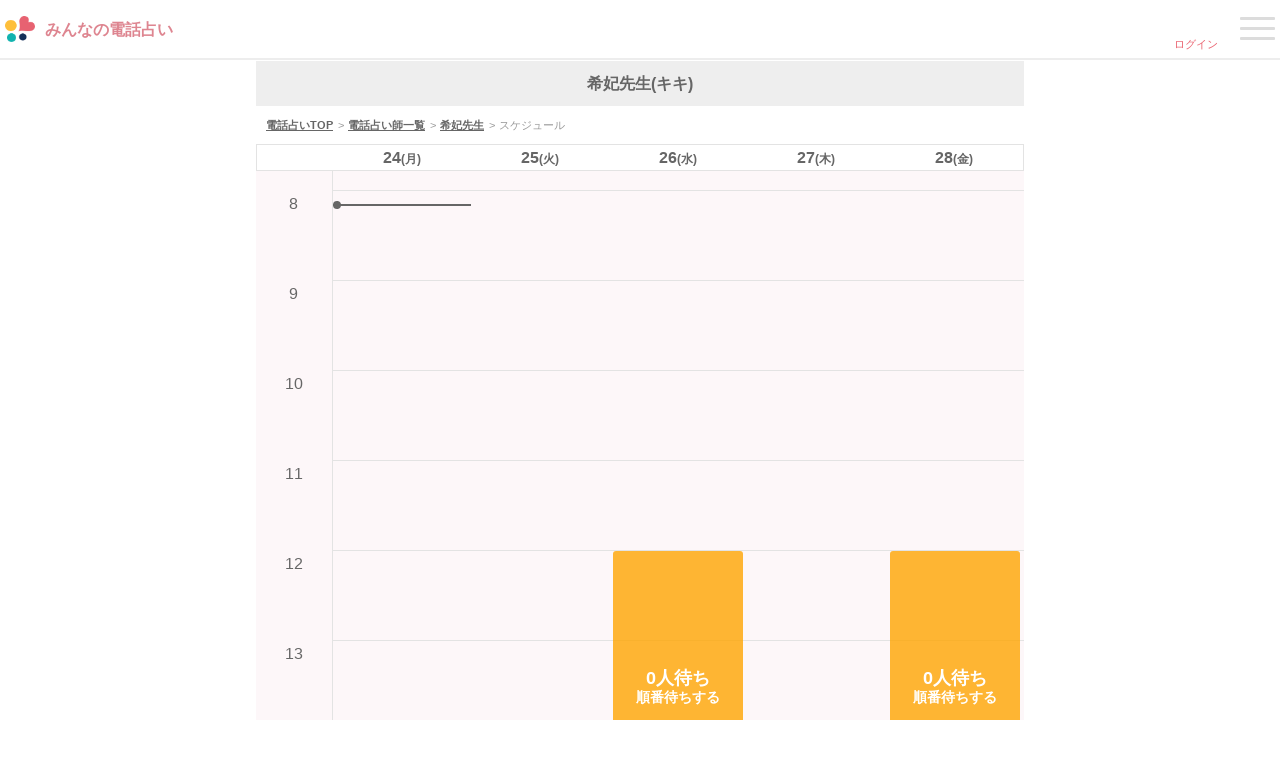

--- FILE ---
content_type: text/html; charset=UTF-8
request_url: https://sp.minden.jp/shaman/turn_waiting/515/?view_count=6
body_size: 8060
content:
<!DOCTYPE html>
<html lang="ja">
<head>
  <meta charset="utf-8">
  <meta http-equiv="X-UA-Compatible" content="IE=edge">
  <meta name="viewport" content="width=device-width,initial-scale=1.0,maximum-scale=2.0">
  <meta name="csrf-token" content="8UKIhO7N354lTEdtuUESU9vBUrj4QTspTVzVDJC6">
  <title>希妃</title>
      <meta name="keywords" content="電話占い,メール占い,当たる,おすすめ,恋愛,復縁,片思い,人間関係,霊感霊視">
        <meta name="description" content="希妃">
    <meta name="author" content="株式会社CORDA みんなの電話占い（旧みん電占い）事務局">
      <meta name="robots" content="noindex,follow">
    
      <link rel="shortcut icon" type="image/png" href="https://minden.imgix.net/OpWeoFcdYVujRGRy8O7iSvHcToGHaLffqeqmAbBL.png?auto=compress,format&amp;lossless=1">
  <link rel="preconnect dns-prefetch" href="https://b90.yahoo.co.jp" crossorigin>
  <link rel="preconnect dns-prefetch" href="https://www.google-analytics.com" crossorigin>
  <link rel="preconnect dns-prefetch" href="https://connect.facebook.net" crossorigin>
  <link rel="preconnect dns-prefetch" href="https://i.socdm.com" crossorigin>
  <link rel="preconnect dns-prefetch" href="https://www.googletagmanager.com" crossorigin>
  <link rel="preconnect dns-prefetch" href="https://static-fe.payments-amazon.com" crossorigin>
  <link rel="preconnect dns-prefetch" href="https://www.googleadservices.com" crossorigin>
  <link rel="preconnect dns-prefetch" href="https://s.yimg.jp" crossorigin>
  <link rel="preconnect dns-prefetch" href="https://fonts.gstatic.com" crossorigin>
  <link rel="preconnect dns-prefetch" href="https://cdnjs.cloudflare.com" crossorigin>
  <link rel="preconnect dns-prefetch" href="https://minden.imgix.net/" crossorigin>
  <link rel="preconnect dns-prefetch" href="https://analytics.tiktok.com" crossorigin>
  <link rel="preconnect dns-prefetch" href="https://connect.facebook.net" crossorigin>

  <link rel="preload" href="https://cdnjs.cloudflare.com/ajax/libs/font-awesome/5.15.0/css/all.min.css" as="style" onload="this.rel='stylesheet'">
  <link rel="preload" href="https://cdnjs.cloudflare.com/ajax/libs/font-awesome/5.15.0/webfonts/fa-solid-900.woff2" as="font" type="font/woff2" crossorigin="anonymous">

      <link rel="preload" href="/vendor/sp/css/common.css?id=1372bf5a5cd9ddb9c0bf17944242e123" as="style">
  
    <script>
    window.dataLayer = window.dataLayer || [];
    dataLayer.push({
      'user_id': ""
    })
  </script>
      <script defer>
window.addEventListener('load', function() {
  const gtmHeadFunc = () => {
    const headID = document.getElementsByTagName("head")[0];
    const newScript = document.createElement('script');
    newScript.type = 'text/javascript';
    newScript.src = 'https://www.googletagmanager.com/gtag/js?id=AW-946633207';
    headID.appendChild(newScript);

    window.dataLayer = window.dataLayer || [];
    function gtag(){dataLayer.push(arguments);}
    gtag('js', new Date());
    gtag('config', 'AW-946633207');
  }
  setTimeout(gtmHeadFunc, 0);
});
</script>
    <!-- Google Tag Manager -->
<script>
window.addEventListener('load', function(event) {
setTimeout(function() {
    (function (w, d, s, l, i) {
        w[l] = w[l] || [];
        w[l].push({
            'gtm.start':
                new Date().getTime(), event: 'gtm.js'
        });
        var f = d.getElementsByTagName(s)[0],
            j = d.createElement(s), dl = l != 'dataLayer' ? '&l=' + l : '';
        j.async = true;
        j.src =
            'https://www.googletagmanager.com/gtm.js?id=' + i + dl;
        f.parentNode.insertBefore(j, f);
    })(window, document, 'script', 'dataLayer', 'GTM-MKCZQ4');
}, 0);
});
</script>
<!-- End Google Tag Manager -->
                  <link rel="canonical" href="https://sp.minden.jp/shaman/turn_waiting/515/">
            <link rel="preload" href="https://sp.minden.jp/fonts/glyphicons-halflings-regular.woff2" as="font" type="font/woff2" crossorigin>
  <meta name="copyright" content="(C)2025 株式会社CORDA">
  <meta name="google-site-verification" content="KyDyTNKNTYSmwpt6LD6p55U6XZgGsdf3kq5Ykj1ev3Q">
  <!-- OGP -->
  <meta property="og:site_name" content="みんなの電話占い（旧みん電占い）">
      <meta property="og:title" content="希妃">
        <meta property="og:description" content="希妃">
    <meta property="og:type" content="website">
  <meta property="og:image" content="https://minden.imgix.net/hH7zP0q3VzhyRotkjMRj8hZ9BUbcXLjkFVyKZbKj.png?auto=compress,format&amp;lossless=1">
  <meta name="twitter:card" content="summary">
  <meta name="twitter:image" content="https://minden.imgix.net/hH7zP0q3VzhyRotkjMRj8hZ9BUbcXLjkFVyKZbKj.png?auto=compress,format&amp;lossless=1">
  <link rel="apple-touch-icon-precomposed" href="https://minden.imgix.net/OpWeoFcdYVujRGRy8O7iSvHcToGHaLffqeqmAbBL.png?auto=compress,format&amp;lossless=1">
  <link rel="apple-touch-icon" href="https://minden.imgix.net/hH7zP0q3VzhyRotkjMRj8hZ9BUbcXLjkFVyKZbKj.png?auto=compress,format&amp;lossless=1">

      <link rel="stylesheet" href="/vendor/sp/css/common.css?id=1372bf5a5cd9ddb9c0bf17944242e123">
    <link rel="stylesheet" href="/vendor/sp/css/promote-repeating-ticket-pop-up.css?id=28ea212a4085d8408e5e7331516c71cf">
  <link rel="stylesheet" href="/vendor/sp/css/connected_time_popup.css?id=d89aad41570e27ac2d3cea3c69b172ab">




  <link rel="stylesheet" href="/vendor/sp/css/shaman_turn_waiting.css?id=20260d91fdebed1ee8fdb5f417857072">
<link rel="stylesheet" href="/vendor/sp/css/step_turn_waiting.css?id=bf52c22b34ddecc161b345976627faa8">
  <!--
    <PageMap>
      <DataObject type="thumbnail">
        <Attribute name="src" value="https://minden.imgix.net/hH7zP0q3VzhyRotkjMRj8hZ9BUbcXLjkFVyKZbKj.png?auto=compress,format&amp;lossless=1">
        <Attribute name="width" value="100">
        <Attribute name="height" value="100">
      </DataObject>
    </PageMap>
  -->
  <meta name="thumbnail" content="https://minden.imgix.net/hH7zP0q3VzhyRotkjMRj8hZ9BUbcXLjkFVyKZbKj.png?auto=compress,format&amp;lossless=1">
  <!-- Include Google anlyctics script -->
      <script defer>
window.addEventListener('load', function() {
  const gaFunc = () => {
    (function(i,s,o,g,r,a,m){i['GoogleAnalyticsObject']=r;i[r]=i[r]||function(){
      (i[r].q=i[r].q||[]).push(arguments)},i[r].l=1*new Date();a=s.createElement(o),
      m=s.getElementsByTagName(o)[0];a.async=1;a.src=g;m.parentNode.insertBefore(a,m)
    })(window,document,'script','//www.google-analytics.com/analytics.js','ga');

    ga('create', 'UA-17819760-2', 'auto',{ 'userId': ''});
    ga('send', 'pageview');
  }
  setTimeout(gaFunc, 0);
});
</script>
            <!-- Meta Pixel Code -->
<script>
window.addEventListener('load', function() {
setTimeout(function() {
    !function(f,b,e,v,n,t,s)
    {if(f.fbq)return;n=f.fbq=function(){n.callMethod?
        n.callMethod.apply(n,arguments):n.queue.push(arguments)};
        if(!f._fbq)f._fbq=n;n.push=n;n.loaded=!0;n.version='2.0';
        n.queue=[];t=b.createElement(e);t.async=!0;
        t.src=v;s=b.getElementsByTagName(e)[0];
        s.parentNode.insertBefore(t,s)}(window, document,'script',
        'https://connect.facebook.net/en_US/fbevents.js');
    fbq('init', '415663162333543');
    fbq('track', 'PageView');

            }, 0);
});
</script>
<noscript><img height="1" width="1" style="display:none"
               src="https://www.facebook.com/tr?id=415663162333543&ev=PageView&noscript=1"
   alt="no script"/></noscript>
<!-- End Meta Pixel Code -->
    <script>
window.addEventListener('load', function() {
setTimeout(function() {
    !function (w, d, t) {
        w.TiktokAnalyticsObject=t;var ttq=w[t]=w[t]||[];ttq.methods=["page","track","identify","instances","debug","on","off","once","ready","alias","group","enableCookie","disableCookie"],ttq.setAndDefer=function(t,e){t[e]=function(){t.push([e].concat(Array.prototype.slice.call(arguments,0)))}};for(var i=0;i<ttq.methods.length;i++)ttq.setAndDefer(ttq,ttq.methods[i]);ttq.instance=function(t){for(var e=ttq._i[t]||[],n=0;n<ttq.methods.length;n++)ttq.setAndDefer(e,ttq.methods[n]);return e},ttq.load=function(e,n){var i="https://analytics.tiktok.com/i18n/pixel/events.js";ttq._i=ttq._i||{},ttq._i[e]=[],ttq._i[e]._u=i,ttq._t=ttq._t||{},ttq._t[e]=+new Date,ttq._o=ttq._o||{},ttq._o[e]=n||{};var o=document.createElement("script");o.type="text/javascript",o.async=!0,o.src=i+"?sdkid="+e+"&lib="+t;var a=document.getElementsByTagName("script")[0];a.parentNode.insertBefore(o,a)};
        ttq.load('CNL9KG3C77U635QCMBO0');
        ttq.page();
    }(window, document, 'ttq');
}, 0);
});
</script>
    
</head>
<body class="">
<main>
<!-- Google Tag Manager (noscript) -->
<noscript>
  <iframe src="https://www.googletagmanager.com/ns.html?id=GTM-MKCZQ4"
          height="0" width="0" style="display:none;visibility:hidden"></iframe>
</noscript>
<!-- End Google Tag Manager (noscript) -->  <!-- header -->
<header data-scroll-header class="renewal_header">
  <div class="header_wrap" id="js-header-wrap">
    <div class="wrap_left">
      <a href="https://sp.minden.jp/" class="left_logo">
                  <h1 class="container_logo_h1">
            <img  data-src="https://sp.minden.jp/vendor/sp/images/common/logo-2x.png" alt="みんなの電話占い" width="30" height="26"
     class="lazy left_logo_h1" style="width:30px; height:26px; max-width: 30px;">
<div class="right_logo_h1  right_logo_h1--perfect-font ">
  <div>みんなの電話占い</div>
  </div>
          </h1>
              </a>
    </div>
    <div class="wrap_right">
      <div class="right_rightMenu">
                  <a href="https://sp.minden.jp/login/?to=https%3A%2F%2Fsp.minden.jp%2Fshaman%2Fturn_waiting%2F515%2F%3Fview_count%3D6" class="rightMenu_menuIcon">
            <span class="menuIcon_iconArea_img icon-sprite__span icon-sprite--user"><img loading="lazy" class="lazy icon-sprite__img" data-src="https://sp.minden.jp/vendor/sp/images/common/icon_sprite_top.svg" alt="icon_new" width="132" height="88"></span>
            <span class="menuIcon_spanStyle">ログイン</span>
          </a>
                <button class="rightMenu_buttonArea">
          <span class="buttonArea_top">-</span>
          <span class="buttonArea_middle">-</span>
          <span class="buttonArea_bottom">-</span>
                  </button>
      </div>
    </div>
  </div>
  <div class="header_subMenu">
    <nav class="subMenu_right">
      <button class="button_close_menu" aria-label="Close">
        <i class="fas fa-times"></i>
      </button>
      <div class="right_formArea" id="js-right-formArea">
                  <div class="formArea_left">
            <div class="left_regist">
              <a href="https://sp.minden.jp/user/signup/" class="regist_link">
                無料会員登録
              </a>
            </div>
          </div>
          <div class="formArea_right">
            <div class="right_login">
              <a href="https://sp.minden.jp/login/" class="login_link">
                ログイン
              </a>
            </div>
          </div>
                      </div>
            <ul class="right_listStyle" id="js-right-listStyle">

        
        
        
        <li>
          <p class="menu_option_title"><span class="icon-sprite__span icon-sprite--shaman"><img loading="lazy"  class="lazy icon-sprite__img" data-src="https://sp.minden.jp/vendor/sp/images/common/icon_sprite_top.svg" alt="icon_new" width="132" height="88"></span>占い師を探す</p>
          <div class="menu_contents">
            <div class="wrap">
              <a href="https://sp.minden.jp/shaman/">占い師一覧</a>
              <a href="https://sp.minden.jp/ranking/">ランキングから探す</a>
              <span class="parent_category">相談内容から探す</span>
              <div class="sub_category">
                <a href="https://sp.minden.jp/category/love/">恋愛</a>
                <a href="https://sp.minden.jp/category/fukuen/">復縁</a>
                <a href="https://sp.minden.jp/category/marriage/">結婚</a>
                <a href="https://sp.minden.jp/category/affair/">不倫</a>
                <a href="https://sp.minden.jp/category/work/">仕事</a>
                <a href="https://sp.minden.jp/category/family/">家族</a>
                <a href="https://sp.minden.jp/category/life/">人生</a>
              </div>
              <a href="https://sp.minden.jp/search/">待機時間から探す</a>
              <a href="https://sp.minden.jp/column/">体験談から探す</a>
              <a href="https://sp.minden.jp/review/">口コミから探す</a>
              <a href="https://sp.minden.jp/fortunetype/">占術から探す</a>
            </div>
          </div>
        </li>

        <li>
          <a class="menu_option_title__a" href="https://sp.minden.jp/review/">
            <img loading="lazy" class="lazy" data-src="https://sp.minden.jp/vendor/sp/images/review/comment.svg" alt="icon_review" width="24" height="24">
            口コミを見る
          </a>
        </li>

        
        
        <li>
          <p class="menu_option_title"><span class="icon-sprite__span icon-sprite--help"><img loading="lazy" class="lazy icon-sprite__img" data-src="https://sp.minden.jp/vendor/sp/images/common/icon_sprite_top.svg" alt="icon_new" width="132" height="88"></span>ヘルプ</p>
          <div class="menu_contents">
            <div class="wrap">
              <a href="https://sp.minden.jp/page/concept/">初めての方へ</a>
              <a href="https://sp.minden.jp/page/htu.index/">みんなの電話占いの使い方</a>
              <a href="https://sp.minden.jp/page/payment/">お支払い方法について</a>
              <a href="https://sp.minden.jp/page/faq.index/">よくある質問・お問い合わせ</a>
            </div>
          </div>
        </li>

        
      </ul>
    </nav>
  </div>
</header>
<!-- /header -->
  <div class="main">
        <script type="text/javascript">
document.addEventListener('DOMContentLoaded', function() {
    const timerElement = document.getElementById('js--timer');
    const bannerCouponFlowClose = document.querySelector('.cta__coupon__close');
    const ctaBanner = document.getElementById('cta_count_down')

    if (sessionStorage.getItem('ctaCouPonClose')) {
      ctaBanner?.classList.remove('cta__coupon--banner--active');
      sessionStorage.setItem('appFlowShow', true);
    } else {
      ctaBanner?.classList.add('cta__coupon--banner--active');
    }


    if (!timerElement) {
        console.warn('Timer element not found');
        return;
    }

    let totalSeconds = 0;

    function updateTimer() {
        if (totalSeconds <= 0) {
            timerElement.textContent = '00:00:00';
            ctaBanner?.classList.remove('cta__coupon--banner--active');
            sessionStorage.removeItem('ctaCouPonClose');
            return;
        }

        const hours = Math.floor(totalSeconds / 3600);
        const minutes = Math.floor((totalSeconds % 3600) / 60);
        const seconds = Math.floor(totalSeconds % 60);

        const timeString =
            hours.toString().padStart(2, '0') + ':' +
            minutes.toString().padStart(2, '0') + ':' +
            seconds.toString().padStart(2, '0');

        timerElement.textContent = timeString;
        totalSeconds--;
    }

    if (totalSeconds > 0) {
        updateTimer();
        setInterval(updateTimer, 1000);
    }

    bannerCouponFlowClose.addEventListener('click', () => {
        ctaBanner?.classList.remove('cta__coupon--banner--active');
        sessionStorage.setItem('ctaCouPonClose', true);
        sessionStorage.setItem('appFlowShow', true);
    });

});
</script>
    <div class="shaman_title_container">
      希妃先生(キキ)
    </div>
    <ul class="c-breadcrumb" style="margin: 1rem;">
      <li class="c-breadcrumb__item">
        <a href="https://sp.minden.jp/">電話占いTOP</a>
      </li>
      <li class="c-breadcrumb__item">
        <a href="https://sp.minden.jp/shaman/">電話占い師一覧</a>
      </li>
      <li class="c-breadcrumb__item shaman_name">
        <a href="https://sp.minden.jp/shaman/prof/515/">希妃先生</a>
      </li>
      <li class="c-breadcrumb__item">スケジュール</li>
    </ul><!-- /c-breadcrumb -->
        <div class='timeline_navigator'>
  <div class='timeline_nav_title'>
                <span class="header-nav header-timeline-date">
          24<span>(月)</span>
      </span>
                <span class="header-nav header-timeline-date">
          25<span>(火)</span>
      </span>
                <span class="header-nav header-timeline-date">
          26<span>(水)</span>
      </span>
                <span class="header-nav header-timeline-date">
          27<span>(木)</span>
      </span>
                <span class="header-nav header-timeline-date">
          28<span>(金)</span>
      </span>
      </div>
</div>
<div class='timeline_wrap'>
  <div class='static_column'>
    <div class='column_full_number'>
      <div class='column_body'>
        <ul class='attendance_column'>
            <li class='attendance_cell_number cell_filter_time_0' ></li>
                      <li class='attendance_cell_number cell_filter_time_8'>
                                    8
                            </li>
                      <li class='attendance_cell_number cell_filter_time_9'>
                                    9
                            </li>
                      <li class='attendance_cell_number cell_filter_time_10'>
                                    10
                            </li>
                      <li class='attendance_cell_number cell_filter_time_11'>
                                    11
                            </li>
                      <li class='attendance_cell_number cell_filter_time_12'>
                                    12
                            </li>
                      <li class='attendance_cell_number cell_filter_time_13'>
                                    13
                            </li>
                      <li class='attendance_cell_number cell_filter_time_14'>
                                    14
                            </li>
                      <li class='attendance_cell_number cell_filter_time_15'>
                                    15
                            </li>
                      <li class='attendance_cell_number cell_filter_time_16'>
                                    16
                            </li>
                      <li class='attendance_cell_number cell_filter_time_17'>
                                    17
                            </li>
                      <li class='attendance_cell_number cell_filter_time_18'>
                                    18
                            </li>
                      <li class='attendance_cell_number cell_filter_time_19'>
                                    19
                            </li>
                      <li class='attendance_cell_number cell_filter_time_20'>
                                    20
                            </li>
                      <li class='attendance_cell_number cell_filter_time_21'>
                                    21
                            </li>
                      <li class='attendance_cell_number cell_filter_time_22'>
                                    22
                            </li>
                      <li class='attendance_cell_number cell_filter_time_23'>
                                    23
                            </li>
                      <li class='attendance_cell_number cell_filter_time_24'>
                                    24
                            </li>
                      <li class='attendance_cell_number cell_filter_time_25'>
                                    1
                            </li>
                      <li class='attendance_cell_number cell_filter_time_26'>
                                    2
                            </li>
                      <li class='attendance_cell_number cell_filter_time_27'>
                                    3
                            </li>
                      <li class='attendance_cell_number cell_filter_time_28'>
                                    4
                            </li>
                      <li class='attendance_cell_number cell_filter_time_29'>
                                    5
                            </li>
                      <li class='attendance_cell_number cell_filter_time_30'>
                                    6
                            </li>
                      <li class='attendance_cell_number cell_filter_time_31'>
                                    7
                            </li>
                  </ul>
      </div>
    </div>
  </div>
  <div class='attendance_column_wrap slide_column'>

            
      <div class='column_full'>
        <div class='column_body '>
          <ul class='attendance_column'>
              <li class='attendance_cell cell_filter_time_0'></li>
                          <li class='attendance_cell cell_filter_time_8 
              today               '>
                                                                              </li>
                          <li class='attendance_cell cell_filter_time_9 
              today               '>
                                                                              </li>
                          <li class='attendance_cell cell_filter_time_10 
              today               '>
                                                                              </li>
                          <li class='attendance_cell cell_filter_time_11 
              today               '>
                                                                              </li>
                          <li class='attendance_cell cell_filter_time_12 
              today               '>
                                                                              </li>
                          <li class='attendance_cell cell_filter_time_13 
              today               '>
                                                                              </li>
                          <li class='attendance_cell cell_filter_time_14 
              today               '>
                                                                              </li>
                          <li class='attendance_cell cell_filter_time_15 
              today               '>
                                                                              </li>
                          <li class='attendance_cell cell_filter_time_16 
              today               '>
                                                                              </li>
                          <li class='attendance_cell cell_filter_time_17 
              today               '>
                                                                              </li>
                          <li class='attendance_cell cell_filter_time_18 
              today               '>
                                                                              </li>
                          <li class='attendance_cell cell_filter_time_19 
              today               '>
                                                                              </li>
                          <li class='attendance_cell cell_filter_time_20 
              today               '>
                                                    <div class="shift-detail
                    is-3col
                                                            ">
                        <div class="shift-detail__text-wrap">
                                                            <div class="shift-detail__status">
                                                                                                                  <p class="shift-detail__status__text">0人待ち</p>
                                                                                                                                                                                                                      </div>
                                <div class="shift-detail__info">
                                                                                                                  <p class="shift-detail__status__text">順番待ちする</p>
                                                                                                                                                                                                                      </div>
                                                    </div><!-- /shift-detail__text-wrap -->
                                                                              <a class="shift-detail__link" href="https://sp.minden.jp/shaman/reserve_turn_waiting/2025-11-24/20/515/?view_count=6" role="button"></a>
                                                                      </div><!-- /shift-detail -->
                                                              </li>
                          <li class='attendance_cell cell_filter_time_21 
              today               '>
                                                                              </li>
                          <li class='attendance_cell cell_filter_time_22 
              today               '>
                                                                              </li>
                          <li class='attendance_cell cell_filter_time_23 
              today               '>
                                                                                    <div class="shift-detail is-1col
                    ">
                          
                          <div class="shift-detail__text-wrap">
                            <div class="shift-detail__status">
                              <p class="shift-detail__status__text">0人待ち</p>
                            </div>
                            <div class="shift-detail__info">
                              <p class="shift-detail__status__text">順番待ちする</p>
                            </div>
                          </div>
                                            <a
                        class="shift-detail__link"
                        href="https://sp.minden.jp/shaman/specified_time_appointment/reserve/515/2025-11-24/23/6706409/"
                        role="button"></a>
                    </div>
                              </li>
                          <li class='attendance_cell cell_filter_time_0 
              today               '>
                                                                              </li>
                          <li class='attendance_cell cell_filter_time_1 
              today               '>
                                                                              </li>
                          <li class='attendance_cell cell_filter_time_2 
              today               '>
                                                                              </li>
                          <li class='attendance_cell cell_filter_time_3 
              today               '>
                                                                              </li>
                          <li class='attendance_cell cell_filter_time_4 
              today               '>
                                                                              </li>
                          <li class='attendance_cell cell_filter_time_5 
              today               '>
                                                                              </li>
                          <li class='attendance_cell cell_filter_time_6 
              today               '>
                                                                              </li>
                          <li class='attendance_cell cell_filter_time_7 
              today               '>
                                                                              </li>
                      </ul>
        </div>
      </div>
            
      <div class='column_full'>
        <div class='column_body '>
          <ul class='attendance_column'>
              <li class='attendance_cell cell_filter_time_0'></li>
                          <li class='attendance_cell cell_filter_time_8 
                            '>
                                                                              </li>
                          <li class='attendance_cell cell_filter_time_9 
                            '>
                                                                              </li>
                          <li class='attendance_cell cell_filter_time_10 
                            '>
                                                                              </li>
                          <li class='attendance_cell cell_filter_time_11 
                            '>
                                                                              </li>
                          <li class='attendance_cell cell_filter_time_12 
                            '>
                                                                              </li>
                          <li class='attendance_cell cell_filter_time_13 
                            '>
                                                                              </li>
                          <li class='attendance_cell cell_filter_time_14 
                            '>
                                                                              </li>
                          <li class='attendance_cell cell_filter_time_15 
                            '>
                                                                              </li>
                          <li class='attendance_cell cell_filter_time_16 
                            '>
                                                                              </li>
                          <li class='attendance_cell cell_filter_time_17 
                            '>
                                                                              </li>
                          <li class='attendance_cell cell_filter_time_18 
                            '>
                                                                              </li>
                          <li class='attendance_cell cell_filter_time_19 
                            '>
                                                                              </li>
                          <li class='attendance_cell cell_filter_time_20 
                            '>
                                                                              </li>
                          <li class='attendance_cell cell_filter_time_21 
                            '>
                                                                              </li>
                          <li class='attendance_cell cell_filter_time_22 
                            '>
                                                                              </li>
                          <li class='attendance_cell cell_filter_time_23 
                            '>
                                                                              </li>
                          <li class='attendance_cell cell_filter_time_0 
                            '>
                                                                              </li>
                          <li class='attendance_cell cell_filter_time_1 
                            '>
                                                                              </li>
                          <li class='attendance_cell cell_filter_time_2 
                            '>
                                                                              </li>
                          <li class='attendance_cell cell_filter_time_3 
                            '>
                                                                              </li>
                          <li class='attendance_cell cell_filter_time_4 
                            '>
                                                                              </li>
                          <li class='attendance_cell cell_filter_time_5 
                            '>
                                                                              </li>
                          <li class='attendance_cell cell_filter_time_6 
                            '>
                                                                              </li>
                          <li class='attendance_cell cell_filter_time_7 
                            '>
                                                                              </li>
                      </ul>
        </div>
      </div>
            
      <div class='column_full'>
        <div class='column_body '>
          <ul class='attendance_column'>
              <li class='attendance_cell cell_filter_time_0'></li>
                          <li class='attendance_cell cell_filter_time_8 
                            '>
                                                                              </li>
                          <li class='attendance_cell cell_filter_time_9 
                            '>
                                                                              </li>
                          <li class='attendance_cell cell_filter_time_10 
                            '>
                                                                              </li>
                          <li class='attendance_cell cell_filter_time_11 
                            '>
                                                                              </li>
                          <li class='attendance_cell cell_filter_time_12 
                            '>
                                                    <div class="shift-detail
                    is-3col
                                                            ">
                        <div class="shift-detail__text-wrap">
                                                            <div class="shift-detail__status">
                                                                                                                  <p class="shift-detail__status__text">0人待ち</p>
                                                                                                                                                                                                                      </div>
                                <div class="shift-detail__info">
                                                                                                                  <p class="shift-detail__status__text">順番待ちする</p>
                                                                                                                                                                                                                      </div>
                                                    </div><!-- /shift-detail__text-wrap -->
                                                                              <a class="shift-detail__link" href="https://sp.minden.jp/shaman/reserve_turn_waiting/2025-11-26/12/515/?view_count=6" role="button"></a>
                                                                      </div><!-- /shift-detail -->
                                                              </li>
                          <li class='attendance_cell cell_filter_time_13 
                            '>
                                                                              </li>
                          <li class='attendance_cell cell_filter_time_14 
                            '>
                                                                              </li>
                          <li class='attendance_cell cell_filter_time_15 
                            '>
                                                                                    <div class="shift-detail is-1col
                    ">
                          
                          <div class="shift-detail__text-wrap">
                            <div class="shift-detail__status">
                              <p class="shift-detail__status__text">0人待ち</p>
                            </div>
                            <div class="shift-detail__info">
                              <p class="shift-detail__status__text">順番待ちする</p>
                            </div>
                          </div>
                                            <a
                        class="shift-detail__link"
                        href="https://sp.minden.jp/shaman/specified_time_appointment/reserve/515/2025-11-26/15/6706410/"
                        role="button"></a>
                    </div>
                              </li>
                          <li class='attendance_cell cell_filter_time_16 
                            '>
                                                                              </li>
                          <li class='attendance_cell cell_filter_time_17 
                            '>
                                                                              </li>
                          <li class='attendance_cell cell_filter_time_18 
                            '>
                                                                              </li>
                          <li class='attendance_cell cell_filter_time_19 
                            '>
                                                                              </li>
                          <li class='attendance_cell cell_filter_time_20 
                            '>
                                                                              </li>
                          <li class='attendance_cell cell_filter_time_21 
                            '>
                                                                              </li>
                          <li class='attendance_cell cell_filter_time_22 
                            '>
                                                    <div class="shift-detail
                    is-2col
                                                            ">
                        <div class="shift-detail__text-wrap">
                                                            <div class="shift-detail__status">
                                                                                                                  <p class="shift-detail__status__text">0人待ち</p>
                                                                                                                                                                                                                      </div>
                                <div class="shift-detail__info">
                                                                                                                  <p class="shift-detail__status__text">順番待ちする</p>
                                                                                                                                                                                                                      </div>
                                                    </div><!-- /shift-detail__text-wrap -->
                                                                              <a class="shift-detail__link" href="https://sp.minden.jp/shaman/reserve_turn_waiting/2025-11-26/22/515/?view_count=6" role="button"></a>
                                                                      </div><!-- /shift-detail -->
                                                              </li>
                          <li class='attendance_cell cell_filter_time_23 
                            '>
                                                                              </li>
                          <li class='attendance_cell cell_filter_time_0 
                            '>
                                                                              </li>
                          <li class='attendance_cell cell_filter_time_1 
                            '>
                                                                              </li>
                          <li class='attendance_cell cell_filter_time_2 
                            '>
                                                                              </li>
                          <li class='attendance_cell cell_filter_time_3 
                            '>
                                                                              </li>
                          <li class='attendance_cell cell_filter_time_4 
                            '>
                                                                              </li>
                          <li class='attendance_cell cell_filter_time_5 
                            '>
                                                                              </li>
                          <li class='attendance_cell cell_filter_time_6 
                            '>
                                                                              </li>
                          <li class='attendance_cell cell_filter_time_7 
                            '>
                                                                              </li>
                      </ul>
        </div>
      </div>
            
      <div class='column_full'>
        <div class='column_body '>
          <ul class='attendance_column'>
              <li class='attendance_cell cell_filter_time_0'></li>
                          <li class='attendance_cell cell_filter_time_8 
                            '>
                                                                              </li>
                          <li class='attendance_cell cell_filter_time_9 
                            '>
                                                                              </li>
                          <li class='attendance_cell cell_filter_time_10 
                            '>
                                                                              </li>
                          <li class='attendance_cell cell_filter_time_11 
                            '>
                                                                              </li>
                          <li class='attendance_cell cell_filter_time_12 
                            '>
                                                                              </li>
                          <li class='attendance_cell cell_filter_time_13 
                            '>
                                                                              </li>
                          <li class='attendance_cell cell_filter_time_14 
                            '>
                                                                              </li>
                          <li class='attendance_cell cell_filter_time_15 
                            '>
                                                                              </li>
                          <li class='attendance_cell cell_filter_time_16 
                            '>
                                                                              </li>
                          <li class='attendance_cell cell_filter_time_17 
                            '>
                                                                              </li>
                          <li class='attendance_cell cell_filter_time_18 
                            '>
                                                                              </li>
                          <li class='attendance_cell cell_filter_time_19 
                            '>
                                                                              </li>
                          <li class='attendance_cell cell_filter_time_20 
                            '>
                                                                              </li>
                          <li class='attendance_cell cell_filter_time_21 
                            '>
                                                                              </li>
                          <li class='attendance_cell cell_filter_time_22 
                            '>
                                                    <div class="shift-detail
                    is-2col
                                                            ">
                        <div class="shift-detail__text-wrap">
                                                            <div class="shift-detail__status">
                                                                                                                  <p class="shift-detail__status__text">0人待ち</p>
                                                                                                                                                                                                                      </div>
                                <div class="shift-detail__info">
                                                                                                                  <p class="shift-detail__status__text">順番待ちする</p>
                                                                                                                                                                                                                      </div>
                                                    </div><!-- /shift-detail__text-wrap -->
                                                                              <a class="shift-detail__link" href="https://sp.minden.jp/shaman/reserve_turn_waiting/2025-11-27/22/515/?view_count=6" role="button"></a>
                                                                      </div><!-- /shift-detail -->
                                                              </li>
                          <li class='attendance_cell cell_filter_time_23 
                            '>
                                                                              </li>
                          <li class='attendance_cell cell_filter_time_0 
                            '>
                                                                              </li>
                          <li class='attendance_cell cell_filter_time_1 
                            '>
                                                                              </li>
                          <li class='attendance_cell cell_filter_time_2 
                            '>
                                                                              </li>
                          <li class='attendance_cell cell_filter_time_3 
                            '>
                                                                              </li>
                          <li class='attendance_cell cell_filter_time_4 
                            '>
                                                                              </li>
                          <li class='attendance_cell cell_filter_time_5 
                            '>
                                                                              </li>
                          <li class='attendance_cell cell_filter_time_6 
                            '>
                                                                              </li>
                          <li class='attendance_cell cell_filter_time_7 
                            '>
                                                                              </li>
                      </ul>
        </div>
      </div>
            
      <div class='column_full'>
        <div class='column_body '>
          <ul class='attendance_column'>
              <li class='attendance_cell cell_filter_time_0'></li>
                          <li class='attendance_cell cell_filter_time_8 
                            '>
                                                                              </li>
                          <li class='attendance_cell cell_filter_time_9 
                            '>
                                                                              </li>
                          <li class='attendance_cell cell_filter_time_10 
                            '>
                                                                              </li>
                          <li class='attendance_cell cell_filter_time_11 
                            '>
                                                                              </li>
                          <li class='attendance_cell cell_filter_time_12 
                            '>
                                                    <div class="shift-detail
                    is-3col
                                                            ">
                        <div class="shift-detail__text-wrap">
                                                            <div class="shift-detail__status">
                                                                                                                  <p class="shift-detail__status__text">0人待ち</p>
                                                                                                                                                                                                                      </div>
                                <div class="shift-detail__info">
                                                                                                                  <p class="shift-detail__status__text">順番待ちする</p>
                                                                                                                                                                                                                      </div>
                                                    </div><!-- /shift-detail__text-wrap -->
                                                                              <a class="shift-detail__link" href="https://sp.minden.jp/shaman/reserve_turn_waiting/2025-11-28/12/515/?view_count=6" role="button"></a>
                                                                      </div><!-- /shift-detail -->
                                                              </li>
                          <li class='attendance_cell cell_filter_time_13 
                            '>
                                                                              </li>
                          <li class='attendance_cell cell_filter_time_14 
                            '>
                                                                              </li>
                          <li class='attendance_cell cell_filter_time_15 
                            '>
                                                                                    <div class="shift-detail is-1col
                    ">
                          
                          <div class="shift-detail__text-wrap">
                            <div class="shift-detail__status">
                              <p class="shift-detail__status__text">0人待ち</p>
                            </div>
                            <div class="shift-detail__info">
                              <p class="shift-detail__status__text">順番待ちする</p>
                            </div>
                          </div>
                                            <a
                        class="shift-detail__link"
                        href="https://sp.minden.jp/shaman/specified_time_appointment/reserve/515/2025-11-28/15/6706413/"
                        role="button"></a>
                    </div>
                              </li>
                          <li class='attendance_cell cell_filter_time_16 
                            '>
                                                                              </li>
                          <li class='attendance_cell cell_filter_time_17 
                            '>
                                                                              </li>
                          <li class='attendance_cell cell_filter_time_18 
                            '>
                                                                              </li>
                          <li class='attendance_cell cell_filter_time_19 
                            '>
                                                                              </li>
                          <li class='attendance_cell cell_filter_time_20 
                            '>
                                                                              </li>
                          <li class='attendance_cell cell_filter_time_21 
                            '>
                                                                              </li>
                          <li class='attendance_cell cell_filter_time_22 
                            '>
                                                    <div class="shift-detail
                    is-2col
                                                            ">
                        <div class="shift-detail__text-wrap">
                                                            <div class="shift-detail__status">
                                                                                                                  <p class="shift-detail__status__text">0人待ち</p>
                                                                                                                                                                                                                      </div>
                                <div class="shift-detail__info">
                                                                                                                  <p class="shift-detail__status__text">順番待ちする</p>
                                                                                                                                                                                                                      </div>
                                                    </div><!-- /shift-detail__text-wrap -->
                                                                              <a class="shift-detail__link" href="https://sp.minden.jp/shaman/reserve_turn_waiting/2025-11-28/22/515/?view_count=6" role="button"></a>
                                                                      </div><!-- /shift-detail -->
                                                              </li>
                          <li class='attendance_cell cell_filter_time_23 
                            '>
                                                                              </li>
                          <li class='attendance_cell cell_filter_time_0 
                            '>
                                                                              </li>
                          <li class='attendance_cell cell_filter_time_1 
                            '>
                                                                              </li>
                          <li class='attendance_cell cell_filter_time_2 
                            '>
                                                                              </li>
                          <li class='attendance_cell cell_filter_time_3 
                            '>
                                                                              </li>
                          <li class='attendance_cell cell_filter_time_4 
                            '>
                                                                              </li>
                          <li class='attendance_cell cell_filter_time_5 
                            '>
                                                                              </li>
                          <li class='attendance_cell cell_filter_time_6 
                            '>
                                                                              </li>
                          <li class='attendance_cell cell_filter_time_7 
                            '>
                                                                              </li>
                      </ul>
        </div>
      </div>
      </div>
</div>

  </div>
  </main>
<div class="footerLink">
  <ul>
    <li class="footerLink_listStyle">
      <span class="link_spanStyle">ヘルプ／お問い合わせ</span>
    </li>
    <li class="footerLink_listStyle">
      <a href="https://sp.minden.jp/" class="listStyle_link clearfix">
        <span class="link_spanStyle">電話占いTOP</span>
        <span class="link_icon icon-sprite__span icon-sprite--help"><img loading="lazy" class="lazy icon-sprite__img" data-src="https://sp.minden.jp/vendor/sp/images/common/icon_sprite_top.svg" alt="icon_new" width="132" height="88"></span>
      </a>
    </li>
    <li class="footerLink_listStyle">
      <a href="https://sp.minden.jp/msg/" class="listStyle_link clearfix">
        <span class="link_spanStyle">お問い合わせ</span>
        <span class="link_icon icon-sprite__span icon-sprite--help"><img loading="lazy" class="lazy icon-sprite__img" data-src="https://sp.minden.jp/vendor/sp/images/common/icon_sprite_top.svg" alt="icon_new" width="132" height="88"></span>
      </a>
    </li>
    <li class="footerLink_listStyle">
      <a href="https://sp.minden.jp/page/faq.index/" class="listStyle_link clearfix">
        <span class="link_spanStyle">よくある質問</span>
        <span class="link_icon icon-sprite__span icon-sprite--help"><img loading="lazy" class="lazy icon-sprite__img" data-src="https://sp.minden.jp/vendor/sp/images/common/icon_sprite_top.svg" alt="icon_new" width="132" height="88"></span>
      </a>
    </li>
    <li class="footerLink_listStyle">
      <a href="https://sp.minden.jp/page/howtouse/" class="listStyle_link clearfix">
        <span class="link_spanStyle">ご利用ガイド</span>
        <span class="link_icon icon-sprite__span icon-sprite--help"><img loading="lazy" class="lazy icon-sprite__img" data-src="https://sp.minden.jp/vendor/sp/images/common/icon_sprite_top.svg" alt="icon_new" width="132" height="88"></span>
      </a>
    </li>
    <li class="footerLink_listStyle">
      <a href="https://sp.minden.jp/mail/" class="listStyle_link clearfix">
        <span class="link_spanStyle">メール占い</span>
        <span class="link_icon icon-sprite__span icon-sprite--help"><img loading="lazy" class="lazy icon-sprite__img" data-src="https://sp.minden.jp/vendor/sp/images/common/icon_sprite_top.svg" alt="icon_new" width="132" height="88"></span>
      </a>
    </li>
  </ul>
</div>
<!-- /footerLink -->
<!-- footer -->
<div class="footer">
  <div class="footer_decision">
    <ul>
      <li class="decision_listStyle">
        <a href="https://sp.minden.jp/page/rule/" class="listStyle_link">ご利用規約</a>
      </li>
      <li class="decision_listStyle">
        <a href="https://sp.minden.jp/page/company/" class="listStyle_link">
          <span class="listStyle_link">会社概要</span>
        </a>
      </li>
      <li class="decision_listStyle">
        <a href="https://sp.minden.jp/page/burden/" class="listStyle_link">特定商取引法に基づく表示</a>
      </li>
      <li class="decision_listStyle">
        <a href="https://sp.minden.jp/page/aegis/" class="listStyle_link">プライバシーポリシー</a>
      </li>
      <li class="decision_listStyle">
        <a href="https://sp.minden.jp/page/sitemap/" class="listStyle_link">サイトマップ</a>
      </li>
            <li class="decision_listStyle">
        <a href="https://sp.minden.jp/recruit/" class="listStyle_link">占い師採用情報</a>
      </li>
                </ul>
      </div>
  <div class="footer_copyright_custom">&copy since 2006 CORDA Co.,Ltd. All Rights Reserved.</div>
</div>


  <script type="text/javascript" src="/vendor/sp/js/app.js?id=bfd05830992066e5cef684ff18806feb"  ></script>
<script>
  // URL api perform deleting reserved appointment (minden.js)
  var ApiSiteUri = "https://sp.minden.jp/api/";
</script>
<!-- /footer -->

<script type="text/javascript" src="/vendor/sp/js/lazyload.min.js?id=ccd7280db1018b6c2470356d65345260"></script>

<script>
document.addEventListener('DOMContentLoaded', function () {
  setTimeout(() => {
    const lazyStylesheets = document.querySelectorAll('link[data-href]');
    lazyStylesheets.forEach(link => {
      link.href = link.getAttribute('data-href');
      link.rel = 'styleSheet';
      link.media ='print';
      link.onload = function () {
        this.media = 'all';
      }
      link.removeAttribute('data-href');
    });

    // Lazyload JS
    const lazyScripts = document.querySelectorAll('script[data-src]');
    lazyScripts.forEach(script => {
      script.src = script.getAttribute('data-src');
      script.removeAttribute('data-src');
    });
  }, 0);
});
</script>
<script type="text/javascript" src="/vendor/sp/js/remove-yclid.js?id=544eadd00e4c81f411b4cfcfc3ab7065"></script>
<script src="https://www.gstatic.com/firebasejs/8.10.1/firebase-app.js"></script>
<script src="https://www.gstatic.com/firebasejs/8.10.1/firebase-messaging.js"></script>
<script src="https://sp.minden.jp/firebase-config.js"></script>
  <script type="text/JavaScript">
    const now = new Date()
    const nowH = now.getHours()
    const nowM = now.getMinutes()
    const maxMin = 60
    const persent = nowM/maxMin * 100
    $(`.cell_filter_time_${nowH}.today`).append(`<div class="nowtime" style="top:${Math.floor(persent)}%"></div>`);
  </script>
  <script type="text/javascript" src="/vendor/sp/js/turn_waiting_schedule.js?id=5eca5393b13e2b92a2222ea78d1f42ec"></script>
  <script type="application/ld+json">
[
  {
    "@context": "https://schema.org",
    "@graph":[
      {
        "@type": "WebPage",
        "@id": "https://sp.minden.jp/shaman/turn_waiting/515/#webpage",
        "name": "希妃",
        "description": "希妃",
        "url": "https://sp.minden.jp/shaman/turn_waiting/515/"
      }
    ]
  },
  {
    "@context": "https://schema.org",
    "@type": "BreadcrumbList",
    "itemListElement":[
    {
      "@type": "ListItem",
      "position": 1,
      "item":
      {
        "@id": "https://sp.minden.jp",
        "name": "TOP"
      }
    },
    {
      "@type": "ListItem",
      "position": 2,
      "item":
      {
        "@id": "https://sp.minden.jp/shaman/",
        "name": "電話占い師一覧"
      }
    },
    {
      "@type": "ListItem",
      "position": 3,
      "item":
      {
        "@id": "https://sp.minden.jp/shaman/prof/515/",
        "name": "希妃先生"
      }
    },
    {
      "@type": "ListItem",
      "position": 4,
      "item":
        {
        "@id": "https://sp.minden.jp/shaman/turn_waiting/515/",
        "name": "スケジュール"
        }
      }
    ]
  }
]
</script>
</body>
</html>


--- FILE ---
content_type: text/html; charset=utf-8
request_url: https://tg.socdm.com/aux/sosync
body_size: 2427
content:
<html><body><img src="https://tg.socdm.com/rtb/sync_before?proto=google&sspid=google" width="1" height="1" style="position:absolute;border:none;padding:0;margin:0;" /><!-- Google Code for Standard Remarketing Segment -->
<!-- Remarketing tags may not be associated with personally identifiable information or placed on pages related to sensitive categories. For instructions on adding this tag and more information on the above requirements, read the setup guide: google.com/ads/remarketingsetup -->
<div style="display:inline;">
<img height="1" width="1" style="border-style:none;" alt="" src="//googleads.g.doubleclick.net/pagead/viewthroughconversion/1003105897/?value=0&amp;label=O25dCMe91AQQ6dyo3gM&amp;guid=ON&amp;script=0"/>
</div><img src="https://cm.g.doubleclick.net/pixel?google_nid=supership_dmp&google_cm" width="1" height="1" style="display:none;position:absolute;border:none;padding:0;margin:0;" /><img width="1" height="1" style="display:none;position:absolute;border:none;padding:0;margin:0;" src="https://idsync.rlcdn.com/709149.gif?partner_uid=aSQSyMCo8XkAAP6lr8YAAAAA"/><img width="1" height="1" style="display:none;position:absolute;border:none;padding:0;margin:0;" src="https://usermatch.krxd.net/um/v2?partner=supership"/><img src="https://pp.d2-apps.net/v1/sync?p_id=ss&p_uid=aSQSyMCo8XkAAP6lr8YAAAAA" width="1" height="1" style="position:absolute;border:none;padding:0;margin:0;" /><img src="https://tg.socdm.com/rtb/sync_before?proto=openx&sspid=openx" width="1" height="1" style="position:absolute;border:none;padding:0;margin:0;" /><img src="https://tg.socdm.com/rtb/sync?proto=pubmatic" width="1" height="1" style="position:absolute;border:none;padding:0;margin:0;" /><img src="https://rubicon.socdm.com/rtb/sync?proto=rubicon" width="1" height="1" style="position:absolute;border:none;padding:0;margin:0;" /><img src="https://tg.socdm.com/aux/idsync?proto=compass" width="1" height="1" style="position:absolute;border:none;padding:0;margin:0;" /><img src="https://tg.socdm.com/aux/idsync?proto=teads" width="1" height="1" style="position:absolute;border:none;padding:0;margin:0;"><img src="https://in.treasuredata.com/postback/v3/event/supership/sync?td_write_key=8151/ad710071c9abcbc0a47e3e3b85d78e8e3c001b2a&td_global_id=td_global_id&td_ip=td_ip&td_format=pixel&supershipid=aSQSyMCo8XkAAP6lr8YAAAAA" width="1" height="1" style="position:absolute;border:none;padding:0;margin:0;" /></body></html>

--- FILE ---
content_type: text/css
request_url: https://sp.minden.jp/vendor/sp/css/common.css?id=1372bf5a5cd9ddb9c0bf17944242e123
body_size: 36197
content:
@charset "UTF-8";@font-face{font-display:block;font-family:icomoon;font-style:normal;font-weight:400;src:url(../fonts/icomoon.eot?m98lfl);src:url(../fonts/icomoon.eot?m98lfl#iefix) format("embedded-opentype"),url(../fonts/icomoon.ttf?m98lfl) format("truetype"),url(../fonts/icomoon.woff?m98lfl) format("woff"),url(../fonts/icomoon.svg?m98lfl#icomoon) format("svg")}[class*=" icon-"],[class^=icon-]{speak:never;-webkit-font-smoothing:antialiased;-moz-osx-font-smoothing:grayscale;font-family:icomoon!important;font-style:normal;font-variant:normal;font-weight:400;line-height:1;text-transform:none}.icon-beginner:before{color:#febf3b;content:"\e906"}.icon-chat:before{color:#ffc8cd;content:"\e905"}.icon-arrow_next:before{color:#e86171;content:"\e900"}.icon-arrow_prev:before{color:#e86171;content:"\e901"}.icon-check:before{color:#eb5a67;content:"\e902"}.icon-close:before{color:#fff;content:"\e903"}.icon-possible:before{color:#fff;content:"\e904"}

/*!
 * Bootstrap v3.3.4 (http://getbootstrap.com)
 * Copyright 2011-2015 Twitter, Inc.
 * Licensed under MIT (https://github.com/twbs/bootstrap/blob/master/LICENSE)
 */
/*! normalize.css v3.0.2 | MIT License | git.io/normalize */html{-webkit-text-size-adjust:100%;-ms-text-size-adjust:100%;font-family:sans-serif}body{margin:0}article,aside,details,figcaption,figure,footer,header,hgroup,main,menu,nav,section,summary{display:block}audio:not([controls]){display:none;height:0}[hidden],template{display:none}a{background-color:transparent}a:active,a:hover{outline:0}abbr[title]{border-bottom:1px dotted}b,strong{font-weight:700}dfn{font-style:italic}h1{font-size:2em;margin:.67em 0}mark{background:#ff0;color:#000}small{font-size:80%}sub,sup{font-size:75%;line-height:0;position:relative;vertical-align:baseline}sup{top:-.5em}sub{bottom:-.25em}img{border:0}svg:not(:root){overflow:hidden}figure{margin:1em 40px}hr{box-sizing:content-box;height:0}pre{overflow:auto}code,kbd,pre,samp{font-family:monospace,monospace;font-size:1em}button,input,optgroup,select,textarea{color:inherit;font:inherit;margin:0}button{overflow:visible}button,select{text-transform:none}button,html input[type=button],input[type=reset],input[type=submit]{-webkit-appearance:button;cursor:pointer}button[disabled],html input[disabled]{cursor:default}button::-moz-focus-inner,input::-moz-focus-inner{border:0;padding:0}input{line-height:normal}input[type=checkbox],input[type=radio]{box-sizing:border-box;padding:0}input[type=number]::-webkit-inner-spin-button,input[type=number]::-webkit-outer-spin-button{height:auto}input[type=search]{-webkit-appearance:textfield;box-sizing:content-box}input[type=search]::-webkit-search-cancel-button,input[type=search]::-webkit-search-decoration{-webkit-appearance:none}fieldset{border:1px solid silver;margin:0 2px;padding:.35em .625em .75em}textarea{overflow:auto}optgroup{font-weight:700}table{border-collapse:collapse;border-spacing:0}td,th{padding:0}li{list-style:none}.clearfix:after{content:".";height:0;visibility:hidden}.clearfix{min-height:1px}* html .clearfix{height:1px;height:auto;overflow:hidden}

/*! Source: https://github.com/h5bp/html5-boilerplate/blob/master/src/css/main.css */@media print{*,:after,:before{background:transparent!important;box-shadow:none!important;color:#000!important;text-shadow:none!important}a,a:visited{text-decoration:none}a[href]:after{content:" (" attr(href) ")"}abbr[title]:after{content:" (" attr(title) ")"}a[href^="#"]:after,a[href^="javascript:"]:after{content:""}blockquote,pre{border:1px solid #999;page-break-inside:avoid}thead{display:table-header-group}img,tr{page-break-inside:avoid}img{max-width:100%!important}h2,h3,p{orphans:3;widows:3}h2,h3{page-break-after:avoid}select{background:#fff!important}.navbar{display:none}.btn>.caret,.dropup>.btn>.caret{border-top-color:#000!important}.label{border:1px solid #000}.table{border-collapse:collapse!important}.table td,.table th{background-color:#fff!important}.table-bordered td,.table-bordered th{border:1px solid #ddd!important}}@font-face{font-display:swap;font-family:Glyphicons Halflings;src:url(/fonts/glyphicons-halflings-regular.eot);src:url(/fonts/glyphicons-halflings-regular.eot?#iefix) format("embedded-opentype"),url(/fonts/glyphicons-halflings-regular.woff2) format("woff2"),url(/fonts/glyphicons-halflings-regular.woff) format("woff"),url(/fonts/glyphicons-halflings-regular.ttf) format("truetype"),url(/fonts/glyphicons-halflings-regular.svg#glyphicons_halflingsregular) format("svg")}.glyphicon{-webkit-font-smoothing:antialiased;-moz-osx-font-smoothing:grayscale;display:inline-block;font-family:Glyphicons Halflings;font-style:normal;font-weight:400;line-height:1;position:relative;top:1px}.glyphicon-asterisk:before{background-color:#fff;content:"*"}.glyphicon-plus:before{content:"+"}.glyphicon-eur:before,.glyphicon-euro:before{content:"€"}.glyphicon-minus:before{content:"−"}.glyphicon-cloud:before{content:"☁"}.glyphicon-envelope:before{content:"✉"}.glyphicon-pencil:before{content:"✏"}.glyphicon-glass:before{content:"\e001"}.glyphicon-music:before{content:"\e002"}.glyphicon-search:before{content:"\e003"}.glyphicon-heart:before{content:"\e005"}.glyphicon-star:before{content:"\e006"}.glyphicon-star-empty:before{content:"\e007"}.glyphicon-user:before{content:"\e008"}.glyphicon-film:before{content:"\e009"}.glyphicon-th-large:before{content:"\e010"}.glyphicon-th:before{content:"\e011"}.glyphicon-th-list:before{content:"\e012"}.glyphicon-ok:before{content:"\e013"}.glyphicon-remove:before{content:"\e014"}.glyphicon-zoom-in:before{content:"\e015"}.glyphicon-zoom-out:before{content:"\e016"}.glyphicon-off:before{content:"\e017"}.glyphicon-signal:before{content:"\e018"}.glyphicon-cog:before{content:"\e019"}.glyphicon-trash:before{content:"\e020"}.glyphicon-home:before{content:"\e021"}.glyphicon-file:before{content:"\e022"}.glyphicon-time:before{content:"\e023"}.glyphicon-road:before{content:"\e024"}.glyphicon-download-alt:before{content:"\e025"}.glyphicon-download:before{content:"\e026"}.glyphicon-upload:before{content:"\e027"}.glyphicon-inbox:before{content:"\e028"}.glyphicon-play-circle:before{content:"\e029"}.glyphicon-repeat:before{content:"\e030"}.glyphicon-refresh:before{content:"\e031"}.glyphicon-list-alt:before{content:"\e032"}.glyphicon-lock:before{content:"\e033"}.glyphicon-flag:before{content:"\e034"}.glyphicon-headphones:before{content:"\e035"}.glyphicon-volume-off:before{content:"\e036"}.glyphicon-volume-down:before{content:"\e037"}.glyphicon-volume-up:before{content:"\e038"}.glyphicon-qrcode:before{content:"\e039"}.glyphicon-barcode:before{content:"\e040"}.glyphicon-tag:before{content:"\e041"}.glyphicon-tags:before{content:"\e042"}.glyphicon-book:before{content:"\e043"}.glyphicon-bookmark:before{content:"\e044"}.glyphicon-print:before{content:"\e045"}.glyphicon-camera:before{content:"\e046"}.glyphicon-font:before{content:"\e047"}.glyphicon-bold:before{content:"\e048"}.glyphicon-italic:before{content:"\e049"}.glyphicon-text-height:before{content:"\e050"}.glyphicon-text-width:before{content:"\e051"}.glyphicon-align-left:before{content:"\e052"}.glyphicon-align-center:before{content:"\e053"}.glyphicon-align-right:before{content:"\e054"}.glyphicon-align-justify:before{content:"\e055"}.glyphicon-list:before{content:"\e056"}.glyphicon-indent-left:before{content:"\e057"}.glyphicon-indent-right:before{content:"\e058"}.glyphicon-facetime-video:before{content:"\e059"}.glyphicon-picture:before{content:"\e060"}.glyphicon-map-marker:before{content:"\e062"}.glyphicon-adjust:before{content:"\e063"}.glyphicon-tint:before{content:"\e064"}.glyphicon-edit:before{content:"\e065"}.glyphicon-share:before{content:"\e066"}.glyphicon-check:before{content:"\e067"}.glyphicon-move:before{content:"\e068"}.glyphicon-step-backward:before{content:"\e069"}.glyphicon-fast-backward:before{content:"\e070"}.glyphicon-backward:before{content:"\e071"}.glyphicon-play:before{content:"\e072"}.glyphicon-pause:before{content:"\e073"}.glyphicon-stop:before{content:"\e074"}.glyphicon-forward:before{content:"\e075"}.glyphicon-fast-forward:before{content:"\e076"}.glyphicon-step-forward:before{content:"\e077"}.glyphicon-eject:before{content:"\e078"}.glyphicon-chevron-left:before{content:"\e079"}.glyphicon-chevron-right:before{content:"\e080"}.glyphicon-plus-sign:before{content:"\e081"}.glyphicon-minus-sign:before{content:"\e082"}.glyphicon-remove-sign:before{content:"\e083"}.glyphicon-ok-sign:before{content:"\e084"}.glyphicon-question-sign:before{content:"\e085"}.glyphicon-info-sign:before{content:"\e086"}.glyphicon-screenshot:before{content:"\e087"}.glyphicon-remove-circle:before{content:"\e088"}.glyphicon-ok-circle:before{content:"\e089"}.glyphicon-ban-circle:before{content:"\e090"}.glyphicon-arrow-left:before{content:"\e091"}.glyphicon-arrow-right:before{content:"\e092"}.glyphicon-arrow-up:before{content:"\e093"}.glyphicon-arrow-down:before{content:"\e094"}.glyphicon-share-alt:before{content:"\e095"}.glyphicon-resize-full:before{content:"\e096"}.glyphicon-resize-small:before{content:"\e097"}.glyphicon-exclamation-sign:before{content:"\e101"}.glyphicon-gift:before{content:"\e102"}.glyphicon-leaf:before{content:"\e103"}.glyphicon-fire:before{content:"\e104"}.glyphicon-eye-open:before{content:"\e105"}.glyphicon-eye-close:before{content:"\e106"}.glyphicon-warning-sign:before{content:"\e107"}.glyphicon-plane:before{content:"\e108"}.glyphicon-calendar:before{content:"\e109"}.glyphicon-random:before{content:"\e110"}.glyphicon-comment:before{content:"\e111"}.glyphicon-magnet:before{content:"\e112"}.glyphicon-chevron-up:before{content:"\e113"}.glyphicon-chevron-down:before{content:"\e114"}.glyphicon-retweet:before{content:"\e115"}.glyphicon-shopping-cart:before{content:"\e116"}.glyphicon-folder-close:before{content:"\e117"}.glyphicon-folder-open:before{content:"\e118"}.glyphicon-resize-vertical:before{content:"\e119"}.glyphicon-resize-horizontal:before{content:"\e120"}.glyphicon-hdd:before{content:"\e121"}.glyphicon-bullhorn:before{content:"\e122"}.glyphicon-bell:before{content:"\e123"}.glyphicon-certificate:before{content:"\e124"}.glyphicon-thumbs-up:before{content:"\e125"}.glyphicon-thumbs-down:before{content:"\e126"}.glyphicon-hand-right:before{content:"\e127"}.glyphicon-hand-left:before{content:"\e128"}.glyphicon-hand-up:before{content:"\e129"}.glyphicon-hand-down:before{content:"\e130"}.glyphicon-circle-arrow-right:before{content:"\e131"}.glyphicon-circle-arrow-left:before{content:"\e132"}.glyphicon-circle-arrow-up:before{content:"\e133"}.glyphicon-circle-arrow-down:before{content:"\e134"}.glyphicon-globe:before{content:"\e135"}.glyphicon-wrench:before{content:"\e136"}.glyphicon-tasks:before{content:"\e137"}.glyphicon-filter:before{content:"\e138"}.glyphicon-briefcase:before{content:"\e139"}.glyphicon-fullscreen:before{content:"\e140"}.glyphicon-dashboard:before{content:"\e141"}.glyphicon-paperclip:before{content:"\e142"}.glyphicon-heart-empty:before{content:"\e143"}.glyphicon-link:before{content:"\e144"}.glyphicon-phone:before{content:"\e145"}.glyphicon-pushpin:before{content:"\e146"}.glyphicon-usd:before{content:"\e148"}.glyphicon-gbp:before{content:"\e149"}.glyphicon-sort:before{content:"\e150"}.glyphicon-sort-by-alphabet:before{content:"\e151"}.glyphicon-sort-by-alphabet-alt:before{content:"\e152"}.glyphicon-sort-by-order:before{content:"\e153"}.glyphicon-sort-by-order-alt:before{content:"\e154"}.glyphicon-sort-by-attributes:before{content:"\e155"}.glyphicon-sort-by-attributes-alt:before{content:"\e156"}.glyphicon-unchecked:before{content:"\e157"}.glyphicon-expand:before{content:"\e158"}.glyphicon-collapse-down:before{content:"\e159"}.glyphicon-collapse-up:before{content:"\e160"}.glyphicon-log-in:before{content:"\e161"}.glyphicon-flash:before{content:"\e162"}.glyphicon-log-out:before{content:"\e163"}.glyphicon-new-window:before{content:"\e164"}.glyphicon-record:before{content:"\e165"}.glyphicon-save:before{content:"\e166"}.glyphicon-open:before{content:"\e167"}.glyphicon-saved:before{content:"\e168"}.glyphicon-import:before{content:"\e169"}.glyphicon-export:before{content:"\e170"}.glyphicon-send:before{content:"\e171"}.glyphicon-floppy-disk:before{content:"\e172"}.glyphicon-floppy-saved:before{content:"\e173"}.glyphicon-floppy-remove:before{content:"\e174"}.glyphicon-floppy-save:before{content:"\e175"}.glyphicon-floppy-open:before{content:"\e176"}.glyphicon-credit-card:before{content:"\e177"}.glyphicon-transfer:before{content:"\e178"}.glyphicon-cutlery:before{content:"\e179"}.glyphicon-header:before{content:"\e180"}.glyphicon-compressed:before{content:"\e181"}.glyphicon-earphone:before{content:"\e182"}.glyphicon-phone-alt:before{content:"\e183"}.glyphicon-tower:before{content:"\e184"}.glyphicon-stats:before{content:"\e185"}.glyphicon-sd-video:before{content:"\e186"}.glyphicon-hd-video:before{content:"\e187"}.glyphicon-subtitles:before{content:"\e188"}.glyphicon-sound-stereo:before{content:"\e189"}.glyphicon-sound-dolby:before{content:"\e190"}.glyphicon-sound-5-1:before{content:"\e191"}.glyphicon-sound-6-1:before{content:"\e192"}.glyphicon-sound-7-1:before{content:"\e193"}.glyphicon-copyright-mark:before{content:"\e194"}.glyphicon-registration-mark:before{content:"\e195"}.glyphicon-cloud-download:before{content:"\e197"}.glyphicon-cloud-upload:before{content:"\e198"}.glyphicon-tree-conifer:before{content:"\e199"}.glyphicon-tree-deciduous:before{content:"\e200"}.glyphicon-cd:before{content:"\e201"}.glyphicon-save-file:before{content:"\e202"}.glyphicon-open-file:before{content:"\e203"}.glyphicon-level-up:before{content:"\e204"}.glyphicon-copy:before{content:"\e205"}.glyphicon-paste:before{content:"\e206"}.glyphicon-alert:before{content:"\e209"}.glyphicon-equalizer:before{content:"\e210"}.glyphicon-king:before{content:"\e211"}.glyphicon-queen:before{content:"\e212"}.glyphicon-pawn:before{content:"\e213"}.glyphicon-bishop:before{content:"\e214"}.glyphicon-knight:before{content:"\e215"}.glyphicon-baby-formula:before{content:"\e216"}.glyphicon-tent:before{content:"⛺"}.glyphicon-blackboard:before{content:"\e218"}.glyphicon-bed:before{content:"\e219"}.glyphicon-apple:before{content:"\f8ff"}.glyphicon-erase:before{content:"\e221"}.glyphicon-hourglass:before{content:"⌛"}.glyphicon-lamp:before{content:"\e223"}.glyphicon-duplicate:before{content:"\e224"}.glyphicon-piggy-bank:before{content:"\e225"}.glyphicon-scissors:before{content:"\e226"}.glyphicon-bitcoin:before,.glyphicon-btc:before,.glyphicon-xbt:before{content:"\e227"}.glyphicon-jpy:before,.glyphicon-yen:before{content:"¥"}.glyphicon-rub:before,.glyphicon-ruble:before{content:"₽"}.glyphicon-scale:before{content:"\e230"}.glyphicon-ice-lolly:before{content:"\e231"}.glyphicon-ice-lolly-tasted:before{content:"\e232"}.glyphicon-education:before{content:"\e233"}.glyphicon-option-horizontal:before{content:"\e234"}.glyphicon-option-vertical:before{content:"\e235"}.glyphicon-menu-hamburger:before{content:"\e236"}.glyphicon-modal-window:before{content:"\e237"}.glyphicon-oil:before{content:"\e238"}.glyphicon-grain:before{content:"\e239"}.glyphicon-sunglasses:before{content:"\e240"}.glyphicon-text-size:before{content:"\e241"}.glyphicon-text-color:before{content:"\e242"}.glyphicon-text-background:before{content:"\e243"}.glyphicon-object-align-top:before{content:"\e244"}.glyphicon-object-align-bottom:before{content:"\e245"}.glyphicon-object-align-horizontal:before{content:"\e246"}.glyphicon-object-align-left:before{content:"\e247"}.glyphicon-object-align-vertical:before{content:"\e248"}.glyphicon-object-align-right:before{content:"\e249"}.glyphicon-triangle-right:before{content:"\e250"}.glyphicon-triangle-left:before{content:"\e251"}.glyphicon-triangle-bottom:before{content:"\e252"}.glyphicon-triangle-top:before{content:"\e253"}.glyphicon-console:before{content:"\e254"}.glyphicon-superscript:before{content:"\e255"}.glyphicon-subscript:before{content:"\e256"}.glyphicon-menu-left:before{content:"\e257"}.glyphicon-menu-right:before{content:"\e258"}.glyphicon-menu-down:before{content:"\e259"}.glyphicon-menu-up:before{content:"\e260"}:after,:before{box-sizing:border-box}html{-webkit-tap-highlight-color:rgba(0,0,0,0);font-size:10px}body{background-color:#fff;font-size:14px}button,input,select,textarea{font-family:inherit;font-size:inherit;line-height:inherit}a,a:focus,a:hover{text-decoration:none}a:focus{outline:thin dotted;outline:5px auto -webkit-focus-ring-color;outline-offset:-2px}figure{margin:0}img{vertical-align:middle}.carousel-inner>.item>a>img,.carousel-inner>.item>img,.img-responsive,.thumbnail a>img,.thumbnail>img{display:block;height:auto;max-width:100%}.img-rounded{border-radius:6px}.img-thumbnail{background-color:#fff;border:1px solid #ddd;border-radius:4px;display:inline-block;height:auto;max-width:100%;padding:4px;transition:all .2s ease-in-out}.img-circle{border-radius:50%}hr{border:0;border-top:1px solid #eee;margin-bottom:20px;margin-top:20px}.sr-only{clip:rect(0,0,0,0);border:0;height:1px;margin:-1px;overflow:hidden;padding:0;position:absolute;width:1px}.sr-only-focusable:active,.sr-only-focusable:focus{clip:auto;height:auto;margin:0;overflow:visible;position:static;width:auto}[role=button]{cursor:pointer}.h1,.h2,.h3,.h4,.h5,.h6,h1,h2,h3,h4,h5,h6{color:inherit;font-family:inherit;font-weight:500;line-height:1.1}.h1 .small,.h1 small,.h2 .small,.h2 small,.h3 .small,.h3 small,.h4 .small,.h4 small,.h5 .small,.h5 small,.h6 .small,.h6 small,h1 .small,h1 small,h2 .small,h2 small,h3 .small,h3 small,h4 .small,h4 small,h5 .small,h5 small,h6 .small,h6 small{color:#777;font-weight:400;line-height:1}.h1,.h2,.h3,h1,h2,h3{margin-bottom:10px;margin-top:20px}.h1 .small,.h1 small,.h2 .small,.h2 small,.h3 .small,.h3 small,h1 .small,h1 small,h2 .small,h2 small,h3 .small,h3 small{font-size:65%}.h4,.h5,.h6,h4,h5,h6{margin-bottom:10px;margin-top:10px}.h4 .small,.h4 small,.h5 .small,.h5 small,.h6 .small,.h6 small,h4 .small,h4 small,h5 .small,h5 small,h6 .small,h6 small{font-size:75%}.h1,h1{font-size:36px}.h2,h2{font-size:20px}.h3,h3{font-size:24px}.h4,h4{font-size:18px}.h5,h5{font-size:14px}.h6,h6{font-size:12px}p{margin:0 0 10px}.lead{font-size:16px;font-weight:300;line-height:1.4;margin-bottom:20px}@media (min-width:768px){.lead{font-size:21px}}.small,small{font-size:85%}.mark,mark{background-color:#fcf8e3;padding:.2em}.text-left{text-align:left}.text-right{text-align:right}.text-center{text-align:center}.text-justify{text-align:justify}.text-lowercase{text-transform:lowercase}.text-uppercase{text-transform:uppercase}.text-capitalize{text-transform:capitalize}.text-muted{color:#777}.text-primary,a.text-primary:hover{color:#6f3d05}.text-success{color:#3c763d}a.text-success:hover{color:#2b542c}.text-info{color:#31708f}a.text-info:hover{color:#245269}.text-warning{color:#8a6d3b}a.text-warning:hover{color:#66512c}.text-danger{color:#a94442}a.text-danger:hover{color:#843534}.bg-primary{background-color:#337ab7;color:#fff}a.bg-primary:hover{background-color:#286090}.bg-light{background-color:#00b2b0;border-radius:2px}a.bg-light:hover{background-color:#7c9e72}.bg-success{background-color:#dff0d8}a.bg-success:hover{background-color:#c1e2b3}.bg-info{background-color:#d9edf7}a.bg-info:hover{background-color:#afd9ee}.bg-warning{background-color:#fcf8e3}a.bg-warning:hover{background-color:#f7ecb5}.bg-danger{background-color:#f2dede}a.bg-danger:hover{background-color:#e4b9b9}.page-header{border-bottom:1px solid #eee;margin:40px 0 20px;padding-bottom:9px}.list-inline,.list-unstyled{list-style:none;padding-left:0}.list-inline{margin-left:-5px}.list-inline>li{display:inline-block;padding-left:5px;padding-right:5px}dl{margin-bottom:20px;margin-top:0}dt{font-weight:700}dd{margin-left:0}@media (min-width:768px){.dl-horizontal dt{clear:left;float:left;overflow:hidden;text-align:right;text-overflow:ellipsis;white-space:nowrap;width:160px}.dl-horizontal dd{margin-left:180px}}abbr[data-original-title],abbr[title]{border-bottom:1px dotted #777;cursor:help}.initialism{font-size:90%;text-transform:uppercase}blockquote{border-left:5px solid #eee;font-size:17.5px;margin:0 0 20px;padding:10px 20px}blockquote ol:last-child,blockquote p:last-child,blockquote ul:last-child{margin-bottom:0}blockquote .small,blockquote footer,blockquote small{color:#777;display:block;font-size:80%}blockquote .small:before,blockquote footer:before,blockquote small:before{content:"— "}.blockquote-reverse,blockquote.pull-right{border-left:0;border-right:5px solid #eee;padding-left:0;padding-right:15px;text-align:right}.blockquote-reverse .small:before,.blockquote-reverse footer:before,.blockquote-reverse small:before,blockquote.pull-right .small:before,blockquote.pull-right footer:before,blockquote.pull-right small:before{content:""}.blockquote-reverse .small:after,.blockquote-reverse footer:after,.blockquote-reverse small:after,blockquote.pull-right .small:after,blockquote.pull-right footer:after,blockquote.pull-right small:after{content:" —"}address{font-style:normal;margin-bottom:20px}code,kbd,pre,samp{font-family:Menlo,Monaco,Consolas,Courier New,monospace}code{background-color:#f9f2f4;border-radius:4px;color:#c7254e}code,kbd{font-size:90%;padding:2px 4px}kbd{background-color:#333;border-radius:3px;box-shadow:inset 0 -1px 0 rgba(0,0,0,.25);color:#fff}kbd kbd{box-shadow:none;font-size:100%;font-weight:700;padding:0}pre{word-wrap:break-word;background-color:#f5f5f5;border:1px solid #ccc;border-radius:4px;color:#333;display:block;font-size:13px;margin:0 0 10px;padding:9.5px;word-break:break-all}pre code{background-color:transparent;border-radius:0;color:inherit;font-size:inherit;padding:0;white-space:pre-wrap}.pre-scrollable{max-height:340px;overflow-y:scroll}.container{padding-left:10px;padding-right:10px}.container,.container-fluid{margin-left:auto;margin-right:auto}.container-fluid{padding-left:15px;padding-right:15px}.row{margin-left:-10px;margin-right:-10px}.col-lg-1,.col-lg-10,.col-lg-11,.col-lg-12,.col-lg-2,.col-lg-3,.col-lg-4,.col-lg-5,.col-lg-6,.col-lg-7,.col-lg-8,.col-lg-9,.col-md-1,.col-md-10,.col-md-11,.col-md-12,.col-md-2,.col-md-3,.col-md-4,.col-md-5,.col-md-6,.col-md-7,.col-md-8,.col-md-9,.col-sm-1,.col-sm-10,.col-sm-11,.col-sm-12,.col-sm-2,.col-sm-3,.col-sm-4,.col-sm-5,.col-sm-6,.col-sm-7,.col-sm-8,.col-sm-9,.col-xs-1,.col-xs-10,.col-xs-11,.col-xs-12,.col-xs-2,.col-xs-3,.col-xs-4,.col-xs-5,.col-xs-6,.col-xs-7,.col-xs-8,.col-xs-9{min-height:1px;position:relative}.col-xs-1,.col-xs-10,.col-xs-11,.col-xs-12,.col-xs-2,.col-xs-3,.col-xs-4,.col-xs-5,.col-xs-6,.col-xs-7,.col-xs-8,.col-xs-9{float:left}.col-xs-12{width:100%}.col-xs-11{width:91.66666667%}.col-xs-10{width:83.33333333%}.col-xs-9{width:75%}.col-xs-8{width:66.66666667%}.col-xs-7{width:58.33333333%}.col-xs-6{width:50%}.col-xs-5{width:41.66666667%}.col-xs-4{width:33.33333333%}.col-xs-3{width:25%}.col-xs-2{width:16.66666667%}.col-xs-1{width:8.33333333%}.col-xs-pull-12{right:100%}.col-xs-pull-11{right:91.66666667%}.col-xs-pull-10{right:83.33333333%}.col-xs-pull-9{right:75%}.col-xs-pull-8{right:66.66666667%}.col-xs-pull-7{right:58.33333333%}.col-xs-pull-6{right:50%}.col-xs-pull-5{right:41.66666667%}.col-xs-pull-4{right:33.33333333%}.col-xs-pull-3{right:25%}.col-xs-pull-2{right:16.66666667%}.col-xs-pull-1{right:8.33333333%}.col-xs-pull-0{right:auto}.col-xs-push-12{left:100%}.col-xs-push-11{left:91.66666667%}.col-xs-push-10{left:83.33333333%}.col-xs-push-9{left:75%}.col-xs-push-8{left:66.66666667%}.col-xs-push-7{left:58.33333333%}.col-xs-push-6{left:50%}.col-xs-push-5{left:41.66666667%}.col-xs-push-4{left:33.33333333%}.col-xs-push-3{left:25%}.col-xs-push-2{left:16.66666667%}.col-xs-push-1{left:8.33333333%}.col-xs-push-0{left:auto}.col-xs-offset-12{margin-left:100%}.col-xs-offset-11{margin-left:91.66666667%}.col-xs-offset-10{margin-left:83.33333333%}.col-xs-offset-9{margin-left:75%}.col-xs-offset-8{margin-left:66.66666667%}.col-xs-offset-7{margin-left:58.33333333%}.col-xs-offset-6{margin-left:50%}.col-xs-offset-5{margin-left:41.66666667%}.col-xs-offset-4{margin-left:33.33333333%}.col-xs-offset-3{margin-left:25%}.col-xs-offset-2{margin-left:16.66666667%}.col-xs-offset-1{margin-left:8.33333333%}.col-xs-offset-05{margin-left:5.2%}.col-xs-offset-0{margin-left:0}@media (min-width:768px){.col-sm-1,.col-sm-10,.col-sm-11,.col-sm-12,.col-sm-2,.col-sm-3,.col-sm-4,.col-sm-5,.col-sm-6,.col-sm-7,.col-sm-8,.col-sm-9{float:left}.col-sm-12{width:100%}.col-sm-11{width:91.66666667%}.col-sm-10{width:83.33333333%}.col-sm-9{width:75%}.col-sm-8{width:66.66666667%}.col-sm-7{width:58.33333333%}.col-sm-6{width:50%}.col-sm-5{width:41.66666667%}.col-sm-4{width:33.33333333%}.col-sm-3{width:25%}.col-sm-2{width:16.66666667%}.col-sm-1{width:8.33333333%}.col-sm-pull-12{right:100%}.col-sm-pull-11{right:91.66666667%}.col-sm-pull-10{right:83.33333333%}.col-sm-pull-9{right:75%}.col-sm-pull-8{right:66.66666667%}.col-sm-pull-7{right:58.33333333%}.col-sm-pull-6{right:50%}.col-sm-pull-5{right:41.66666667%}.col-sm-pull-4{right:33.33333333%}.col-sm-pull-3{right:25%}.col-sm-pull-2{right:16.66666667%}.col-sm-pull-1{right:8.33333333%}.col-sm-pull-0{right:auto}.col-sm-push-12{left:100%}.col-sm-push-11{left:91.66666667%}.col-sm-push-10{left:83.33333333%}.col-sm-push-9{left:75%}.col-sm-push-8{left:66.66666667%}.col-sm-push-7{left:58.33333333%}.col-sm-push-6{left:50%}.col-sm-push-5{left:41.66666667%}.col-sm-push-4{left:33.33333333%}.col-sm-push-3{left:25%}.col-sm-push-2{left:16.66666667%}.col-sm-push-1{left:8.33333333%}.col-sm-push-0{left:auto}.col-sm-offset-12{margin-left:100%}.col-sm-offset-11{margin-left:91.66666667%}.col-sm-offset-10{margin-left:83.33333333%}.col-sm-offset-9{margin-left:75%}.col-sm-offset-8{margin-left:66.66666667%}.col-sm-offset-7{margin-left:58.33333333%}.col-sm-offset-6{margin-left:50%}.col-sm-offset-5{margin-left:41.66666667%}.col-sm-offset-4{margin-left:33.33333333%}.col-sm-offset-3{margin-left:25%}.col-sm-offset-2{margin-left:16.66666667%}.col-sm-offset-1{margin-left:8.33333333%}.col-sm-offset-0{margin-left:0}}@media (min-width:992px){.col-md-1,.col-md-10,.col-md-11,.col-md-12,.col-md-2,.col-md-3,.col-md-4,.col-md-5,.col-md-6,.col-md-7,.col-md-8,.col-md-9{float:left}.col-md-12{width:100%}.col-md-11{width:91.66666667%}.col-md-10{width:83.33333333%}.col-md-9{width:75%}.col-md-8{width:66.66666667%}.col-md-7{width:58.33333333%}.col-md-6{width:50%}.col-md-5{width:41.66666667%}.col-md-4{width:33.33333333%}.col-md-3{width:25%}.col-md-2{width:16.66666667%}.col-md-1{width:8.33333333%}.col-md-pull-12{right:100%}.col-md-pull-11{right:91.66666667%}.col-md-pull-10{right:83.33333333%}.col-md-pull-9{right:75%}.col-md-pull-8{right:66.66666667%}.col-md-pull-7{right:58.33333333%}.col-md-pull-6{right:50%}.col-md-pull-5{right:41.66666667%}.col-md-pull-4{right:33.33333333%}.col-md-pull-3{right:25%}.col-md-pull-2{right:16.66666667%}.col-md-pull-1{right:8.33333333%}.col-md-pull-0{right:auto}.col-md-push-12{left:100%}.col-md-push-11{left:91.66666667%}.col-md-push-10{left:83.33333333%}.col-md-push-9{left:75%}.col-md-push-8{left:66.66666667%}.col-md-push-7{left:58.33333333%}.col-md-push-6{left:50%}.col-md-push-5{left:41.66666667%}.col-md-push-4{left:33.33333333%}.col-md-push-3{left:25%}.col-md-push-2{left:16.66666667%}.col-md-push-1{left:8.33333333%}.col-md-push-0{left:auto}.col-md-offset-12{margin-left:100%}.col-md-offset-11{margin-left:91.66666667%}.col-md-offset-10{margin-left:83.33333333%}.col-md-offset-9{margin-left:75%}.col-md-offset-8{margin-left:66.66666667%}.col-md-offset-7{margin-left:58.33333333%}.col-md-offset-6{margin-left:50%}.col-md-offset-5{margin-left:41.66666667%}.col-md-offset-4{margin-left:33.33333333%}.col-md-offset-3{margin-left:25%}.col-md-offset-2{margin-left:16.66666667%}.col-md-offset-1{margin-left:8.33333333%}.col-md-offset-0{margin-left:0}}@media (min-width:1200px){.col-lg-1,.col-lg-10,.col-lg-11,.col-lg-12,.col-lg-2,.col-lg-3,.col-lg-4,.col-lg-5,.col-lg-6,.col-lg-7,.col-lg-8,.col-lg-9{float:left}.col-lg-12{width:100%}.col-lg-11{width:91.66666667%}.col-lg-10{width:83.33333333%}.col-lg-9{width:75%}.col-lg-8{width:66.66666667%}.col-lg-7{width:58.33333333%}.col-lg-6{width:50%}.col-lg-5{width:41.66666667%}.col-lg-4{width:33.33333333%}.col-lg-3{width:25%}.col-lg-2{width:16.66666667%}.col-lg-1{width:8.33333333%}.col-lg-pull-12{right:100%}.col-lg-pull-11{right:91.66666667%}.col-lg-pull-10{right:83.33333333%}.col-lg-pull-9{right:75%}.col-lg-pull-8{right:66.66666667%}.col-lg-pull-7{right:58.33333333%}.col-lg-pull-6{right:50%}.col-lg-pull-5{right:41.66666667%}.col-lg-pull-4{right:33.33333333%}.col-lg-pull-3{right:25%}.col-lg-pull-2{right:16.66666667%}.col-lg-pull-1{right:8.33333333%}.col-lg-pull-0{right:auto}.col-lg-push-12{left:100%}.col-lg-push-11{left:91.66666667%}.col-lg-push-10{left:83.33333333%}.col-lg-push-9{left:75%}.col-lg-push-8{left:66.66666667%}.col-lg-push-7{left:58.33333333%}.col-lg-push-6{left:50%}.col-lg-push-5{left:41.66666667%}.col-lg-push-4{left:33.33333333%}.col-lg-push-3{left:25%}.col-lg-push-2{left:16.66666667%}.col-lg-push-1{left:8.33333333%}.col-lg-push-0{left:auto}.col-lg-offset-12{margin-left:100%}.col-lg-offset-11{margin-left:91.66666667%}.col-lg-offset-10{margin-left:83.33333333%}.col-lg-offset-9{margin-left:75%}.col-lg-offset-8{margin-left:66.66666667%}.col-lg-offset-7{margin-left:58.33333333%}.col-lg-offset-6{margin-left:50%}.col-lg-offset-5{margin-left:41.66666667%}.col-lg-offset-4{margin-left:33.33333333%}.col-lg-offset-3{margin-left:25%}.col-lg-offset-2{margin-left:16.66666667%}.col-lg-offset-1{margin-left:8.33333333%}.col-lg-offset-0{margin-left:0}}table{background-color:transparent}caption{color:#777;padding-bottom:8px;padding-top:8px}caption,th{text-align:left}.table{max-width:100%;width:100%}.table>tbody>tr>td,.table>tbody>tr>th,.table>tfoot>tr>td,.table>tfoot>tr>th,.table>thead>tr>td,.table>thead>tr>th{border-top:1px solid #ddd;padding:8px;vertical-align:top}.table>thead>tr>th{border-bottom:2px solid #ddd;vertical-align:bottom}.table>caption+thead>tr:first-child>td,.table>caption+thead>tr:first-child>th,.table>colgroup+thead>tr:first-child>td,.table>colgroup+thead>tr:first-child>th,.table>thead:first-child>tr:first-child>td,.table>thead:first-child>tr:first-child>th{border-top:0}.table>tbody+tbody{border-top:2px solid #ddd}.table .table{background-color:#fff}.table-condensed>tbody>tr>td,.table-condensed>tbody>tr>th,.table-condensed>tfoot>tr>td,.table-condensed>tfoot>tr>th,.table-condensed>thead>tr>td,.table-condensed>thead>tr>th{padding:5px}.table-bordered,.table-bordered>tbody>tr>td,.table-bordered>tbody>tr>th,.table-bordered>tfoot>tr>td,.table-bordered>tfoot>tr>th,.table-bordered>thead>tr>td,.table-bordered>thead>tr>th{border:1px solid #ddd}.table-bordered>thead>tr>td,.table-bordered>thead>tr>th{border-bottom-width:2px}.table-striped>tbody>tr:nth-of-type(odd){background-color:#f9f9f9}.table-hover>tbody>tr:hover{background-color:#f5f5f5}table col[class*=col-]{display:table-column;float:none;position:static}table td[class*=col-],table th[class*=col-]{display:table-cell;float:none;position:static}.table>tbody>tr.active>td,.table>tbody>tr.active>th,.table>tbody>tr>td.active,.table>tbody>tr>th.active,.table>tfoot>tr.active>td,.table>tfoot>tr.active>th,.table>tfoot>tr>td.active,.table>tfoot>tr>th.active,.table>thead>tr.active>td,.table>thead>tr.active>th,.table>thead>tr>td.active,.table>thead>tr>th.active{background-color:#f5f5f5}.table-hover>tbody>tr.active:hover>td,.table-hover>tbody>tr.active:hover>th,.table-hover>tbody>tr:hover>.active,.table-hover>tbody>tr>td.active:hover,.table-hover>tbody>tr>th.active:hover{background-color:#e8e8e8}.table>tbody>tr.success>td,.table>tbody>tr.success>th,.table>tbody>tr>td.success,.table>tbody>tr>th.success,.table>tfoot>tr.success>td,.table>tfoot>tr.success>th,.table>tfoot>tr>td.success,.table>tfoot>tr>th.success,.table>thead>tr.success>td,.table>thead>tr.success>th,.table>thead>tr>td.success,.table>thead>tr>th.success{background-color:#dff0d8}.table-hover>tbody>tr.success:hover>td,.table-hover>tbody>tr.success:hover>th,.table-hover>tbody>tr:hover>.success,.table-hover>tbody>tr>td.success:hover,.table-hover>tbody>tr>th.success:hover{background-color:#d0e9c6}.table>tbody>tr.info>td,.table>tbody>tr.info>th,.table>tbody>tr>td.info,.table>tbody>tr>th.info,.table>tfoot>tr.info>td,.table>tfoot>tr.info>th,.table>tfoot>tr>td.info,.table>tfoot>tr>th.info,.table>thead>tr.info>td,.table>thead>tr.info>th,.table>thead>tr>td.info,.table>thead>tr>th.info{background-color:#d9edf7}.table-hover>tbody>tr.info:hover>td,.table-hover>tbody>tr.info:hover>th,.table-hover>tbody>tr:hover>.info,.table-hover>tbody>tr>td.info:hover,.table-hover>tbody>tr>th.info:hover{background-color:#c4e3f3}.table>tbody>tr.warning>td,.table>tbody>tr.warning>th,.table>tbody>tr>td.warning,.table>tbody>tr>th.warning,.table>tfoot>tr.warning>td,.table>tfoot>tr.warning>th,.table>tfoot>tr>td.warning,.table>tfoot>tr>th.warning,.table>thead>tr.warning>td,.table>thead>tr.warning>th,.table>thead>tr>td.warning,.table>thead>tr>th.warning{background-color:#fcf8e3}.table-hover>tbody>tr.warning:hover>td,.table-hover>tbody>tr.warning:hover>th,.table-hover>tbody>tr:hover>.warning,.table-hover>tbody>tr>td.warning:hover,.table-hover>tbody>tr>th.warning:hover{background-color:#faf2cc}.table>tbody>tr.danger>td,.table>tbody>tr.danger>th,.table>tbody>tr>td.danger,.table>tbody>tr>th.danger,.table>tfoot>tr.danger>td,.table>tfoot>tr.danger>th,.table>tfoot>tr>td.danger,.table>tfoot>tr>th.danger,.table>thead>tr.danger>td,.table>thead>tr.danger>th,.table>thead>tr>td.danger,.table>thead>tr>th.danger{background-color:#f2dede}.table-hover>tbody>tr.danger:hover>td,.table-hover>tbody>tr.danger:hover>th,.table-hover>tbody>tr:hover>.danger,.table-hover>tbody>tr>td.danger:hover,.table-hover>tbody>tr>th.danger:hover{background-color:#ebcccc}.table-responsive{min-height:.01%;overflow-x:auto}@media screen and (max-width:767px){.table-responsive{-ms-overflow-style:-ms-autohiding-scrollbar;border:1px solid #ddd;margin-bottom:15px;overflow-y:hidden;width:100%}.table-responsive>.table{margin-bottom:0}.table-responsive>.table>tbody>tr>td,.table-responsive>.table>tbody>tr>th,.table-responsive>.table>tfoot>tr>td,.table-responsive>.table>tfoot>tr>th,.table-responsive>.table>thead>tr>td,.table-responsive>.table>thead>tr>th{white-space:nowrap}.table-responsive>.table-bordered{border:0}.table-responsive>.table-bordered>tbody>tr>td:first-child,.table-responsive>.table-bordered>tbody>tr>th:first-child,.table-responsive>.table-bordered>tfoot>tr>td:first-child,.table-responsive>.table-bordered>tfoot>tr>th:first-child,.table-responsive>.table-bordered>thead>tr>td:first-child,.table-responsive>.table-bordered>thead>tr>th:first-child{border-left:0}.table-responsive>.table-bordered>tbody>tr>td:last-child,.table-responsive>.table-bordered>tbody>tr>th:last-child,.table-responsive>.table-bordered>tfoot>tr>td:last-child,.table-responsive>.table-bordered>tfoot>tr>th:last-child,.table-responsive>.table-bordered>thead>tr>td:last-child,.table-responsive>.table-bordered>thead>tr>th:last-child{border-right:0}.table-responsive>.table-bordered>tbody>tr:last-child>td,.table-responsive>.table-bordered>tbody>tr:last-child>th,.table-responsive>.table-bordered>tfoot>tr:last-child>td,.table-responsive>.table-bordered>tfoot>tr:last-child>th{border-bottom:0}}fieldset{margin:0;min-width:0}fieldset,legend{border:0;padding:0}legend{border-bottom:1px solid #e5e5e5;color:#333;display:block;font-size:21px;line-height:inherit;margin-bottom:20px;width:100%}label{display:inline-block;margin-bottom:5px;max-width:100%}input[type=search]{box-sizing:border-box}input[type=checkbox],input[type=radio]{line-height:normal;margin:4px 0 0;margin-top:1px\9}input[type=file]{display:block}input[type=range]{display:block;width:100%}select[multiple],select[size]{height:auto}input[type=checkbox]:focus,input[type=file]:focus,input[type=radio]:focus{outline:thin dotted;outline:5px auto -webkit-focus-ring-color;outline-offset:-2px}output{color:#555;padding-top:7px}.form-control,output{display:block;font-size:14px}.form-control{background-color:#fff;background-image:none;border:1px solid #dcdcdc;border-radius:4px;box-shadow:inset 0 1px 1px rgba(0,0,0,.075);height:34px;padding:6px 12px;transition:border-color .15s ease-in-out,box-shadow .15s ease-in-out;width:100%}.form-control:focus{border-color:#9cbc95;box-shadow:inset 0 1px 1px rgba(0,0,0,.075),0 0 8px rgba(102,175,233,.6);outline:0}.form-control::-moz-placeholder{color:#999;opacity:1}.form-control:-ms-input-placeholder{color:#999}.form-control::-webkit-input-placeholder{color:#999}.form-control[disabled],.form-control[readonly],fieldset[disabled] .form-control{background-color:#eee;opacity:1}.form-control[disabled],fieldset[disabled] .form-control{cursor:not-allowed}.textarea.form-control,textarea.form-control{border-radius:6px;height:auto;padding:1rem;resize:none}.textarea.form-control{word-wrap:break-word;overflow-wrap:break-word}input[type=search]{-webkit-appearance:none}.lp_register_2 .form-control::-moz-placeholder{color:#000;opacity:1}.lp_register_2 .form-control:-ms-input-placeholder{color:#000}.lp_register_2 .form-control::-webkit-input-placeholder{color:#000}@media screen and (-webkit-min-device-pixel-ratio:0){input[type=date],input[type=datetime-local],input[type=month],input[type=time]{line-height:34px}.input-group-sm input[type=date],.input-group-sm input[type=datetime-local],.input-group-sm input[type=month],.input-group-sm input[type=time],input[type=date].input-sm,input[type=datetime-local].input-sm,input[type=month].input-sm,input[type=time].input-sm{line-height:30px}.input-group-lg input[type=date],.input-group-lg input[type=datetime-local],.input-group-lg input[type=month],.input-group-lg input[type=time],input[type=date].input-lg,input[type=datetime-local].input-lg,input[type=month].input-lg,input[type=time].input-lg{line-height:46px}}.form-group{margin-bottom:15px}.checkbox,.radio{display:block;margin-bottom:10px;margin-top:10px;position:relative}.checkbox label,.radio label{cursor:pointer;font-weight:400;margin-bottom:0;min-height:20px;padding-left:20px}.checkbox input[type=checkbox],.checkbox-inline input[type=checkbox],.radio input[type=radio],.radio-inline input[type=radio]{margin-left:-20px;margin-top:4px\9;position:absolute}.checkbox+.checkbox,.radio+.radio{margin-top:-5px}.checkbox-inline,.radio-inline{cursor:pointer;display:inline-block;font-weight:400;margin-bottom:0;padding-left:20px;position:relative;vertical-align:middle}.checkbox-inline+.checkbox-inline,.radio-inline+.radio-inline{margin-left:10px;margin-top:0}.checkbox-inline.disabled,.checkbox.disabled label,.radio-inline.disabled,.radio.disabled label,fieldset[disabled] .checkbox label,fieldset[disabled] .checkbox-inline,fieldset[disabled] .radio label,fieldset[disabled] .radio-inline,fieldset[disabled] input[type=checkbox],fieldset[disabled] input[type=radio],input[type=checkbox].disabled,input[type=checkbox][disabled],input[type=radio].disabled,input[type=radio][disabled]{cursor:not-allowed}.form-control-static{margin-bottom:0;min-height:34px;padding-bottom:7px;padding-top:7px}.form-control-static.input-lg,.form-control-static.input-sm{padding-left:0;padding-right:0}.input-sm{border-radius:3px;font-size:12px;height:30px;line-height:1.5;padding:5px 10px}select.input-sm{height:30px;line-height:30px}select[multiple].input-sm,textarea.input-sm{height:auto}.form-group-sm .form-control{border-radius:3px;font-size:12px;height:30px;line-height:1.5;padding:5px 10px}select.form-group-sm .form-control{height:30px;line-height:30px}select[multiple].form-group-sm .form-control,textarea.form-group-sm .form-control{height:auto}.form-group-sm .form-control-static{font-size:12px;height:30px;line-height:1.5;min-height:32px;padding:5px 10px}.input-lg{border-radius:6px;font-size:18px;height:46px;line-height:1.3333333;padding:10px 16px}select.input-lg{height:46px;line-height:46px}select[multiple].input-lg,textarea.input-lg{height:auto}.form-group-lg .form-control{border-radius:6px;font-size:18px;height:46px;line-height:1.3333333;padding:10px 16px}select.form-group-lg .form-control{height:46px;line-height:46px}select[multiple].form-group-lg .form-control,textarea.form-group-lg .form-control{height:auto}.form-group-lg .form-control-static{font-size:18px;height:46px;line-height:1.3333333;min-height:38px;padding:10px 16px}.has-feedback{position:relative}.has-feedback .form-control{padding-right:42.5px}.form-control-feedback{display:block;height:34px;line-height:34px;pointer-events:none;position:absolute;right:0;text-align:center;top:0;width:34px;z-index:2}.input-lg+.form-control-feedback{height:46px;line-height:46px;width:46px}.input-sm+.form-control-feedback{height:30px;line-height:30px;width:30px}.has-success .checkbox,.has-success .checkbox-inline,.has-success .control-label,.has-success .help-block,.has-success .radio,.has-success .radio-inline,.has-success.checkbox label,.has-success.checkbox-inline label,.has-success.radio label,.has-success.radio-inline label{color:#3c763d}.has-success .form-control{border-color:#3c763d;box-shadow:inset 0 1px 1px rgba(0,0,0,.075)}.has-success .form-control:focus{border-color:#2b542c;box-shadow:inset 0 1px 1px rgba(0,0,0,.075),0 0 6px #67b168}.has-success .input-group-addon{background-color:#dff0d8;border-color:#3c763d;color:#3c763d}.has-success .form-control-feedback{color:#3c763d}.has-warning .checkbox,.has-warning .checkbox-inline,.has-warning .control-label,.has-warning .help-block,.has-warning .radio,.has-warning .radio-inline,.has-warning.checkbox label,.has-warning.checkbox-inline label,.has-warning.radio label,.has-warning.radio-inline label{color:#8a6d3b}.has-warning .form-control{border-color:#8a6d3b;box-shadow:inset 0 1px 1px rgba(0,0,0,.075)}.has-warning .form-control:focus{border-color:#66512c;box-shadow:inset 0 1px 1px rgba(0,0,0,.075),0 0 6px #c0a16b}.has-warning .input-group-addon{background-color:#fcf8e3;border-color:#8a6d3b;color:#8a6d3b}.has-warning .form-control-feedback{color:#8a6d3b}.has-error .checkbox,.has-error .checkbox-inline,.has-error .control-label,.has-error .help-block,.has-error .radio,.has-error .radio-inline,.has-error.checkbox label,.has-error.checkbox-inline label,.has-error.radio label,.has-error.radio-inline label{color:#a94442}.has-error .form-control{border-color:#a94442;box-shadow:inset 0 1px 1px rgba(0,0,0,.075)}.has-error .form-control:focus{border-color:#843534;box-shadow:inset 0 1px 1px rgba(0,0,0,.075),0 0 6px #ce8483}.has-error .input-group-addon{background-color:#f2dede;border-color:#a94442;color:#a94442}.has-error .form-control-feedback{color:#a94442}.has-feedback label~.form-control-feedback{top:25px}.has-feedback label.sr-only~.form-control-feedback{top:0}.help-block{color:#737373;display:block;margin-bottom:10px;margin-top:5px}@media (min-width:768px){.form-inline .form-group{display:inline-block;margin-bottom:0;vertical-align:middle}.form-inline .form-control{display:inline-block;vertical-align:middle;width:auto}.form-inline .form-control-static{display:inline-block}.form-inline .input-group{display:inline-table;vertical-align:middle}.form-inline .input-group .form-control,.form-inline .input-group .input-group-addon,.form-inline .input-group .input-group-btn{width:auto}.form-inline .input-group>.form-control{width:100%}.form-inline .control-label{margin-bottom:0;vertical-align:middle}.form-inline .checkbox,.form-inline .radio{display:inline-block;margin-bottom:0;margin-top:0;vertical-align:middle}.form-inline .checkbox label,.form-inline .radio label{padding-left:0}.form-inline .checkbox input[type=checkbox],.form-inline .radio input[type=radio]{margin-left:0;position:relative}.form-inline .has-feedback .form-control-feedback{top:0}}.form-horizontal .checkbox,.form-horizontal .checkbox-inline,.form-horizontal .radio,.form-horizontal .radio-inline{margin-bottom:0;margin-top:0;padding-top:7px}.form-horizontal .checkbox,.form-horizontal .radio{min-height:27px}.form-horizontal .form-group{margin-left:-15px;margin-right:-15px}@media (min-width:768px){.form-horizontal .control-label{margin-bottom:0;padding-top:7px;text-align:right}}.form-horizontal .has-feedback .form-control-feedback{right:15px}@media (min-width:768px){.form-horizontal .form-group-lg .control-label{padding-top:14.333333px}.form-horizontal .form-group-sm .control-label{padding-top:6px}}.btn{background-image:none;border:1px solid transparent;border-radius:4px;cursor:pointer;display:inline-block;font-size:14px;font-weight:400;text-align:center;touch-action:manipulation;-webkit-user-select:none;-moz-user-select:none;user-select:none;vertical-align:middle;white-space:nowrap}.btn.active.focus,.btn.active:focus,.btn.focus,.btn:active.focus,.btn:active:focus,.btn:focus{outline:thin dotted;outline:5px auto -webkit-focus-ring-color;outline-offset:-2px}.btn.focus,.btn:focus,.btn:hover{text-decoration:none}.btn.active,.btn:active{background-image:none;box-shadow:inset 0 3px 5px rgba(0,0,0,.125);outline:0}.btn.disabled,.btn[disabled],fieldset[disabled] .btn{box-shadow:none;cursor:not-allowed;filter:alpha(opacity=65);opacity:.65;pointer-events:none}.btn-default{background-color:#fff;border-color:#d3d3d3;color:#616161}.btn-default.active,.btn-default.focus,.btn-default:active,.btn-default:focus,.btn-default:hover,.open>.dropdown-toggle.btn-default{background-color:#e6e6e6;border-color:#adadad;color:#333}.btn-default.active,.btn-default:active,.open>.dropdown-toggle.btn-default{background-image:none}.btn-default.disabled,.btn-default.disabled.active,.btn-default.disabled.focus,.btn-default.disabled:active,.btn-default.disabled:focus,.btn-default.disabled:hover,.btn-default[disabled],.btn-default[disabled].active,.btn-default[disabled].focus,.btn-default[disabled]:active,.btn-default[disabled]:focus,.btn-default[disabled]:hover,fieldset[disabled] .btn-default,fieldset[disabled] .btn-default.active,fieldset[disabled] .btn-default.focus,fieldset[disabled] .btn-default:active,fieldset[disabled] .btn-default:focus,fieldset[disabled] .btn-default:hover{background-color:#fff;border-color:#ccc}.btn-default .badge{background-color:#333;color:#fff}.btn-success{background-color:#b2bddc;border-color:#b2bddc;color:#fff}.btn-success.active,.btn-success.focus,.btn-success:active,.btn-success:focus,.btn-success:hover,.open>.dropdown-toggle.btn-success{background-color:#d0daf4;border-color:#d0daf4;color:#fff}.btn-success.active,.btn-success:active,.open>.dropdown-toggle.btn-success{background-image:none}.btn-success.disabled,.btn-success.disabled.active,.btn-success.disabled.focus,.btn-success.disabled:active,.btn-success.disabled:focus,.btn-success.disabled:hover,.btn-success[disabled],.btn-success[disabled].active,.btn-success[disabled].focus,.btn-success[disabled]:active,.btn-success[disabled]:focus,.btn-success[disabled]:hover,fieldset[disabled] .btn-success,fieldset[disabled] .btn-success.active,fieldset[disabled] .btn-success.focus,fieldset[disabled] .btn-success:active,fieldset[disabled] .btn-success:focus,fieldset[disabled] .btn-success:hover{background-color:#fff;border-color:#ccc}.btn-success .badge{background-color:#fff;color:#b2bddc}.btn-primary{background-color:#fff;border-color:#767676;color:#767676;padding-bottom:5px;padding-top:5px}.btn-primary.active,.btn-primary.focus,.btn-primary:active,.btn-primary:focus,.btn-primary:hover,.open>.dropdown-toggle.btn-primary{background-color:#e6e6e6;border-color:#adadad;color:#333}.btn-primary.active,.btn-primary:active,.open>.dropdown-toggle.btn-primary{background-image:none}.btn-primary.disabled,.btn-primary.disabled.active,.btn-primary.disabled.focus,.btn-primary.disabled:active,.btn-primary.disabled:focus,.btn-primary.disabled:hover,.btn-primary[disabled],.btn-primary[disabled].active,.btn-primary[disabled].focus,.btn-primary[disabled]:active,.btn-primary[disabled]:focus,.btn-primary[disabled]:hover,fieldset[disabled] .btn-primary,fieldset[disabled] .btn-primary.active,fieldset[disabled] .btn-primary.focus,fieldset[disabled] .btn-primary:active,fieldset[disabled] .btn-primary:focus,fieldset[disabled] .btn-primary:hover{background-color:#fff;border-color:#ccc}.btn-primary .badge{background-color:#333;color:#fff}.btn-login{background-image:linear-gradient(180deg,#f1fb6e,#b8eb8e 49.22%,#88dea7);background-position:14% 63%;background-repeat:repeat;background-size:auto auto;box-shadow:0 6px 0 #79c07f;font-size:large;font-weight:700;text-shadow:-1px -1px 0 #69af7b;width:98%}.btn-login,.btn-login.active,.btn-login.focus,.btn-login:active,.btn-login:focus,.btn-login:hover,.open>.dropdown-toggle.btn-login{background-color:#88dea7;border-color:#8be0a6;color:#fff}.btn-login.active,.btn-login:active,.open>.dropdown-toggle.btn-login{background-image:none}.btn-login.disabled,.btn-login.disabled.active,.btn-login.disabled.focus,.btn-login.disabled:active,.btn-login.disabled:focus,.btn-login.disabled:hover,.btn-login[disabled],.btn-login[disabled].active,.btn-login[disabled].focus,.btn-login[disabled]:active,.btn-login[disabled]:focus,.btn-login[disabled]:hover,fieldset[disabled] .btn-login,fieldset[disabled] .btn-login.active,fieldset[disabled] .btn-login.focus,fieldset[disabled] .btn-login:active,fieldset[disabled] .btn-login:focus,fieldset[disabled] .btn-login:hover{background-color:#b9ec8e;border-color:#b5ea8f}.btn-login .badge{background-color:#fff;color:#95e2a1}.btn-signup{background-color:#cb9cdb;background-image:linear-gradient(180deg,#a9c8dc,#b6b6dc 50.78%,#cb9cdb);background-position:14% 63%;background-repeat:repeat;background-size:auto auto;border-color:#c5a5dc;box-shadow:0 6px 0 #8d689b;color:#fff;font-size:large;font-weight:700;text-shadow:-1px -1px #8d689b;width:98%}.btn-signup.active,.btn-signup.focus,.btn-signup:active,.btn-signup:focus,.btn-signup:hover,.open>.dropdown-toggle.btn-signup{background-color:#b4b9dc;border-color:#c99ddb;color:#fff}.btn-signup.active,.btn-signup:active,.open>.dropdown-toggle.btn-signup{background-image:none}.btn-signup.disabled,.btn-signup.disabled.active,.btn-signup.disabled.focus,.btn-signup.disabled:active,.btn-signup.disabled:focus,.btn-signup.disabled:hover,.btn-signup[disabled],.btn-signup[disabled].active,.btn-signup[disabled].focus,.btn-signup[disabled]:active,.btn-signup[disabled]:focus,.btn-signup[disabled]:hover,fieldset[disabled] .btn-signup,fieldset[disabled] .btn-signup.active,fieldset[disabled] .btn-signup.focus,fieldset[disabled] .btn-signup:active,fieldset[disabled] .btn-signup:focus,fieldset[disabled] .btn-signup:hover{background-color:#abc7dc;border-color:#bab2dc}.btn-signup .badge{background-color:#fff;color:#c2a6db}.btn-newlogin{background-color:#88dea7;background-image:linear-gradient(180deg,#f1fb6e,#b8eb8e 49.22%,#88dea7);background-position:14% 63%;background-repeat:repeat;background-size:auto auto;border-color:#8be0a6;box-shadow:0 6px 0 #79c07f;display:block;margin-left:auto;margin-right:auto}.btn-newlogin.active,.btn-newlogin.focus,.btn-newlogin:active,.btn-newlogin:focus,.btn-newlogin:hover,.open>.dropdown-toggle.btn-newlogin{background-color:#afe892;border-color:#55b17b;color:#fff}.btn-newlogin.active,.btn-newlogin:active,.open>.dropdown-toggle.btn-newlogin{background-image:none}.btn-newlogin.disabled,.btn-newlogin.disabled.active,.btn-newlogin.disabled.focus,.btn-newlogin.disabled:active,.btn-newlogin.disabled:focus,.btn-newlogin.disabled:hover,.btn-newlogin[disabled],.btn-newlogin[disabled].active,.btn-newlogin[disabled].focus,.btn-newlogin[disabled]:active,.btn-newlogin[disabled]:focus,.btn-newlogin[disabled]:hover,fieldset[disabled] .btn-newlogin,fieldset[disabled] .btn-newlogin.active,fieldset[disabled] .btn-newlogin.focus,fieldset[disabled] .btn-newlogin:active,fieldset[disabled] .btn-newlogin:focus,fieldset[disabled] .btn-newlogin:hover{background-color:#b9ec8e;border-color:#b5ea8f}.btn-newlogin .badge{background-color:#fff;color:#95e2a1}.btn-oldac{background-color:#ff989f;background-image:linear-gradient(180deg,#ffefa6,#ffa1a0 49.22%,#ff819d);background-position:14% 63%;background-repeat:repeat;background-size:auto auto;border-color:#f9859a;box-shadow:0 6px 0 #ff4a6d;display:block;margin-left:auto;margin-right:auto}.btn-oldac.active,.btn-oldac.focus,.btn-oldac:active,.btn-oldac:focus,.btn-oldac:hover,.open>.dropdown-toggle.btn-oldac{background-color:#ffaea1;border-color:#ff4a6d;color:#fff}.btn-oldac.active,.btn-oldac:active,.open>.dropdown-toggle.btn-oldac{background-image:none}.btn-oldac.disabled,.btn-oldac.disabled.active,.btn-oldac.disabled.focus,.btn-oldac.disabled:active,.btn-oldac.disabled:focus,.btn-oldac.disabled:hover,.btn-oldac[disabled],.btn-oldac[disabled].active,.btn-oldac[disabled].focus,.btn-oldac[disabled]:active,.btn-oldac[disabled]:focus,.btn-oldac[disabled]:hover,fieldset[disabled] .btn-oldac,fieldset[disabled] .btn-oldac.active,fieldset[disabled] .btn-oldac.focus,fieldset[disabled] .btn-oldac:active,fieldset[disabled] .btn-oldac:focus,fieldset[disabled] .btn-oldac:hover{background-color:#ff859e;border-color:#ff4a6d}.btn-oldac .badge{background-color:#fff;color:#ffa6a0}.btn-info_btn{background-color:#11b3af;border-radius:30px;box-shadow:0 6px 0 #627f72;color:#fff;display:block;font-size:12px;font-weight:700;height:30px;line-height:3px;margin-left:auto;margin-right:auto;padding-top:15px;text-shadow:-1px -1px 0 #627f72}.btn-info_btn.active,.btn-info_btn.focus,.btn-info_btn:active,.btn-info_btn:focus,.btn-info_btn:hover,.open>.dropdown-toggle.btn-info_btn{background-color:#4a5f56;border-color:#4a5f56;color:#fff}.btn-info_btn.active,.btn-info_btn:active,.open>.dropdown-toggle.btn-info_btn{background-image:none}.btn-info_btn.disabled,.btn-info_btn.disabled.active,.btn-info_btn.disabled.focus,.btn-info_btn.disabled:active,.btn-info_btn.disabled:focus,.btn-info_btn.disabled:hover,.btn-info_btn[disabled],.btn-info_btn[disabled].active,.btn-info_btn[disabled].focus,.btn-info_btn[disabled]:active,.btn-info_btn[disabled]:focus,.btn-info_btn[disabled]:hover,fieldset[disabled] .btn-info_btn,fieldset[disabled] .btn-info_btn.active,fieldset[disabled] .btn-info_btn.focus,fieldset[disabled] .btn-info_btn:active,fieldset[disabled] .btn-info_btn:focus,fieldset[disabled] .btn-info_btn:hover{background-color:#b9ec8e;border-color:#b5ea8f}.btn-info_btn .badge{background-color:#fff;color:#95e2a1}.btn_new,.btn_new--mail-confirm,.btn_new--no-arrow{background-color:#11b3af;background-image:url(/vendor/sp/images/common/arrow_02.png);background-position:99% 63%;background-repeat:no-repeat;background-size:contain;border:1px solid #11b3af;color:#fff;display:block;font-size:large;padding-bottom:10px;padding-top:10px;width:100%}.btn_new--mail-confirm{width:220px}.btn_new--no-arrow{background-image:none}.btn_back,.btn_back--mail-confirm{background-color:#8d689b;background-image:url(/vendor/sp/images/common/arrow_03.png);background-position:99% 63%;background-repeat:no-repeat;background-size:contain;border:1px solid #8d689b;color:#fff;display:block;font-size:large;padding-bottom:10px;padding-top:10px;text-shadow:-1px -1px #4a2856;width:100%}.btn_back--mail-confirm{background:#ddd;border:0;color:#666;margin-right:10px;text-shadow:none;width:120px}.btn_back--mail-confirm:hover{background:#ddd!important;box-shadow:none!important;color:#666!important;opacity:.8}.btn_back--mail-confirm:active,.btn_back--mail-confirm:focus,.btn_back--mail-confirm:hover,.btn_back:active,.btn_back:focus,.btn_back:hover{background-color:#6a4478;border-color:#6a4478;box-shadow:inset 2px 3px 8px #4a2856;color:#fff;padding-bottom:10px;padding-top:10px}.btn_backg{background-color:#8da688;background-image:url(/vendor/sp/images/common/arrow_03.png);background-position:99% 63%;background-repeat:no-repeat;background-size:contain;border:1px solid #8da688;color:#fff;display:block;font-size:large;font-weight:700;padding-bottom:10px;padding-top:10px;text-shadow:-1px -1px #5c7a56;width:100%}.btn_backg:active,.btn_backg:focus,.btn_backg:hover{background-color:#5c7557;border-color:#5c7557;box-shadow:inset 2px 3px 8px #344730;color:#fff;padding-bottom:10px;padding-top:10px}.btn_call{background-image:url(/vendor/sp/images/common/arrow_02.png);background-position:99% 63%;background-repeat:no-repeat;background-size:contain;border:1px solid #e76271;display:block;font-size:large;width:100%}.btn_call,.btn_call:active,.btn_call:focus,.btn_call:hover{background-color:#e76271;color:#fff;padding-bottom:10px;padding-top:10px}.btn_call:active,.btn_call:focus,.btn_call:hover{border-color:#e76271}.btn_naver{background-image:url(/vendor/sp/images/common/arrow_02.png);background-position:99% 63%;background-repeat:no-repeat;background-size:contain;border:1px solid #11b3af;display:block;font-size:large;width:100%}.btn_naver,.btn_naver:active,.btn_naver:focus,.btn_naver:hover{background-color:#11b3af;color:#fff;padding-bottom:10px;padding-top:10px}.btn_naver:active,.btn_naver:focus,.btn_naver:hover{border-color:#11b3af}.btn_cam{background-color:#676aa5;background-image:url(/vendor/sp/images/common/arrow_02.png);background-position:99% 63%;background-repeat:no-repeat;background-size:contain;border:1px solid #676aa5;color:#fff;display:block;font-size:large;font-weight:700;padding-bottom:10px;padding-top:10px;text-shadow:-1px -1px #494c7f;width:100%}.btn_cam:active,.btn_cam:focus,.btn_cam:hover{background-color:#494c7f;border-color:#494c7f;box-shadow:inset 2px 3px 8px #33355e;color:#fff;padding-bottom:10px;padding-top:10px;text-shadow:-1px -1px #33355e}.btn_choice{background-color:#fff;background-image:url(/vendor/sp/images/common/arrow_01.png),url(/vendor/sp/images/common/newmark.png);background-position:99% 63%,0 63%;background-repeat:no-repeat;background-size:contain;border:1px solid #c2c2c2;color:#7e7e7e;display:block;font-size:large;font-weight:700;padding-bottom:10px;padding-top:10px;width:100%}.btn_choice:active,.btn_choice:focus,.btn_choice:hover{background-color:#ebebeb;border-color:#c2c2c2;box-shadow:inset 2px 3px 8px #8b8b8b;color:#8b8b8b;padding-bottom:10px;padding-top:10px}.btn_error{background-color:#fff;background-image:url(/img/v1/arrow_01.png);background-position:99% 63%,0 63%;background-repeat:no-repeat;background-size:contain;border-color:#7e7e7e;box-shadow:0 6px 0 #7e7e7e;color:#7e7e7e;font-size:large;font-weight:700;padding-bottom:10px;padding-top:10px;width:100%}.btn_error.active,.btn_error.focus,.btn_error:active,.btn_error:focus,.btn_error:hover,.open>.dropdown-toggle.btn_error{background-color:#cecece;border-color:#7e7e7e;color:#fff}.btn_error.active,.btn_error:active,.open>.dropdown-toggle.btn_error{background-image:none}.btn_error.disabled,.btn_error.disabled.active,.btn_error.disabled.focus,.btn_error.disabled:active,.btn_error.disabled:focus,.btn_error.disabled:hover,.btn_error[disabled],.btn_error[disabled].active,.btn_error[disabled].focus,.btn_error[disabled]:active,.btn_error[disabled]:focus,.btn_error[disabled]:hover,fieldset[disabled] .btn_error,fieldset[disabled] .btn_error.active,fieldset[disabled] .btn_error.focus,fieldset[disabled] .btn_error:active,fieldset[disabled] .btn_error:focus,fieldset[disabled] .btn_error:hover{background-color:#fff;border-color:#7e7e7e}.btn_error .badge{background-color:#fff;color:#7e7e7e}.btn-push{background-color:#cb9cdb;background-image:linear-gradient(180deg,#a9c8dc,#b6b6dc 50.78%,#cb9cdb);background-position:14% 63%;background-repeat:repeat;background-size:auto auto;border-color:#c5a5dc;box-shadow:0 6px 0 #8d689b;display:block;margin-left:auto;margin-right:auto;text-align:center!important;text-shadow:-1px -1px #8d689b}.btn-push.active,.btn-push.focus,.btn-push:active,.btn-push:focus,.btn-push:hover,.open>.dropdown-toggle.btn-push{background-color:#b4b9dc;border-color:#c99ddb;color:#fff}.btn-push.active,.btn-push:active,.open>.dropdown-toggle.btn-push{background-image:none}.btn-push.disabled,.btn-push.disabled.active,.btn-push.disabled.focus,.btn-push.disabled:active,.btn-push.disabled:focus,.btn-push.disabled:hover,.btn-push[disabled],.btn-push[disabled].active,.btn-push[disabled].focus,.btn-push[disabled]:active,.btn-push[disabled]:focus,.btn-push[disabled]:hover,fieldset[disabled] .btn-push,fieldset[disabled] .btn-push.active,fieldset[disabled] .btn-push.focus,fieldset[disabled] .btn-push:active,fieldset[disabled] .btn-push:focus,fieldset[disabled] .btn-push:hover{background-color:#abc7dc;border-color:#bab2dc}.btn-push .badge{background-color:#fff;color:#c2a6db}.btn-reserved{background-color:#9f9f9f;color:#7c7c7c}.btn-info{background-color:#11b3af;border-color:#11b3af;color:#fff}.btn-info.active,.btn-info.focus,.btn-info:active,.btn-info:focus,.btn-info:hover,.open>.dropdown-toggle.btn-info{color:#fff;opacity:.8}.btn-info.active,.btn-info:active,.open>.dropdown-toggle.btn-info{background-image:none}.btn-info.disabled,.btn-info.disabled.active,.btn-info.disabled.focus,.btn-info.disabled:active,.btn-info.disabled:focus,.btn-info.disabled:hover,.btn-info[disabled],.btn-info[disabled].active,.btn-info[disabled].focus,.btn-info[disabled]:active,.btn-info[disabled]:focus,.btn-info[disabled]:hover,fieldset[disabled] .btn-info,fieldset[disabled] .btn-info.active,fieldset[disabled] .btn-info.focus,fieldset[disabled] .btn-info:active,fieldset[disabled] .btn-info:focus,fieldset[disabled] .btn-info:hover{background-color:#658677;border-color:#658677}.btn-info .badge{background-color:#fff;color:#87ab9b}.btn-howtouse{background-color:#cb9cdb;background-image:linear-gradient(180deg,#a9c8dc,#b6b6dc 50.78%,#cb9cdb);background-position:14% 63%;background-repeat:repeat;background-size:auto auto;border-color:#c5a5dc;box-shadow:0 6px 0 #8d689b;color:#fff;display:block;margin-left:auto;margin-right:auto;text-shadow:-1px -1px #8d689b}.btn-howtouse.active,.btn-howtouse.focus,.btn-howtouse:active,.btn-howtouse:focus,.btn-howtouse:hover,.open>.dropdown-toggle.btn-howtouse{background-color:#b4b9dc;border-color:#c99ddb;color:#fff}.btn-howtouse.active,.btn-howtouse:active,.open>.dropdown-toggle.btn-howtouse{background-image:none}.btn-howtouse.disabled,.btn-howtouse.disabled.active,.btn-howtouse.disabled.focus,.btn-howtouse.disabled:active,.btn-howtouse.disabled:focus,.btn-howtouse.disabled:hover,.btn-howtouse[disabled],.btn-howtouse[disabled].active,.btn-howtouse[disabled].focus,.btn-howtouse[disabled]:active,.btn-howtouse[disabled]:focus,.btn-howtouse[disabled]:hover,fieldset[disabled] .btn-howtouse,fieldset[disabled] .btn-howtouse.active,fieldset[disabled] .btn-howtouse.focus,fieldset[disabled] .btn-howtouse:active,fieldset[disabled] .btn-howtouse:focus,fieldset[disabled] .btn-howtouse:hover{background-color:#abc7dc;border-color:#bab2dc}.btn-howtouse .badge{background-color:#fff;color:#c2a6db}.btn-warning{background-color:#f0ad4e;border-color:#eea236;color:#fff}.btn-warning.active,.btn-warning.focus,.btn-warning:active,.btn-warning:focus,.btn-warning:hover,.open>.dropdown-toggle.btn-warning{background-color:#ec971f;border-color:#d58512;color:#fff}.btn-warning.active,.btn-warning:active,.open>.dropdown-toggle.btn-warning{background-image:none}.btn-warning.disabled,.btn-warning.disabled.active,.btn-warning.disabled.focus,.btn-warning.disabled:active,.btn-warning.disabled:focus,.btn-warning.disabled:hover,.btn-warning[disabled],.btn-warning[disabled].active,.btn-warning[disabled].focus,.btn-warning[disabled]:active,.btn-warning[disabled]:focus,.btn-warning[disabled]:hover,fieldset[disabled] .btn-warning,fieldset[disabled] .btn-warning.active,fieldset[disabled] .btn-warning.focus,fieldset[disabled] .btn-warning:active,fieldset[disabled] .btn-warning:focus,fieldset[disabled] .btn-warning:hover{background-color:#f0ad4e;border-color:#eea236}.btn-warning .badge{background-color:#fff;color:#f0ad4e}.btn-danger{background-color:#fff;border-color:#d3d3d3;color:#d3d3d3}.btn-danger.active,.btn-danger.focus,.btn-danger:active,.btn-danger:focus,.btn-danger:hover,.open>.dropdown-toggle.btn-danger{background-color:#e6e6e6;border-color:#adadad;color:#333}.btn-danger.active,.btn-danger:active,.open>.dropdown-toggle.btn-danger{background-image:none}.btn-danger.disabled,.btn-danger.disabled.active,.btn-danger.disabled.focus,.btn-danger.disabled:active,.btn-danger.disabled:focus,.btn-danger.disabled:hover,.btn-danger[disabled],.btn-danger[disabled].active,.btn-danger[disabled].focus,.btn-danger[disabled]:active,.btn-danger[disabled]:focus,.btn-danger[disabled]:hover,fieldset[disabled] .btn-danger,fieldset[disabled] .btn-danger.active,fieldset[disabled] .btn-danger.focus,fieldset[disabled] .btn-danger:active,fieldset[disabled] .btn-danger:focus,fieldset[disabled] .btn-danger:hover{background-color:#fff;border-color:#ccc}.btn-danger .badge{background-color:#333;color:#fff}.btn-link{border-radius:0;color:#337ab7;font-weight:400}.btn-link,.btn-link.active,.btn-link:active,.btn-link[disabled],fieldset[disabled] .btn-link{background-color:transparent;box-shadow:none}.btn-link,.btn-link:active,.btn-link:focus,.btn-link:hover{border-color:transparent}.btn-link:focus,.btn-link:hover{background-color:transparent;color:#23527c;text-decoration:none}.btn-link[disabled]:focus,.btn-link[disabled]:hover,fieldset[disabled] .btn-link:focus,fieldset[disabled] .btn-link:hover{color:#777;text-decoration:none}.btn-group-lg>.btn,.btn-lg{border-radius:6px;font-size:18px;line-height:1.3333333;padding:15px 16px}.btn-group-sm>.btn,.btn-sm{border-radius:3px;font-size:12px;line-height:1.5;padding:5px 10px}.btn-group-xs>.btn,.btn-xs{border-radius:3px;font-size:12px;line-height:1.5;padding:1px 5px}.btn-block{display:block;width:100%}.btn-block+.btn-block{margin-top:5px}input[type=button].btn-block,input[type=reset].btn-block,input[type=submit].btn-block{width:100%}.fade{opacity:0;transition:opacity .15s linear}.fade.in{opacity:1}.collapse{display:none}.collapse.in{display:block}tr.collapse.in{display:table-row}tbody.collapse.in{display:table-row-group}.collapsing{height:0;overflow:hidden;position:relative;transition-duration:.35s;transition-property:height,visibility;transition-timing-function:ease}.caret{border-left:4px solid transparent;border-right:4px solid transparent;border-top:4px dashed;display:inline-block;height:0;margin-left:2px;vertical-align:middle;width:0}.dropdown,.dropup{position:relative}.dropdown-toggle:focus{outline:0}.dropdown-menu{-webkit-background-clip:padding-box;background-clip:padding-box;background-color:#fff;border:1px solid #ccc;border:1px solid rgba(0,0,0,.15);border-radius:4px;box-shadow:0 6px 12px rgba(0,0,0,.175);display:none;float:left;font-size:14px;left:0;list-style:none;margin:2px 0 0;min-width:160px;padding:5px 0;position:absolute;text-align:left;top:100%;z-index:1000}.dropdown-menu.pull-right{left:auto;right:0}.dropdown-menu .divider{background-color:#e5e5e5;height:1px;margin:9px 0;overflow:hidden}.dropdown-menu>li>a{clear:both;color:#333;display:block;font-weight:400;padding:3px 20px;white-space:nowrap}.dropdown-menu>li>a:focus,.dropdown-menu>li>a:hover{background-color:#f5f5f5;color:#262626;text-decoration:none}.dropdown-menu>.active>a,.dropdown-menu>.active>a:focus,.dropdown-menu>.active>a:hover{background-color:#337ab7;color:#fff;outline:0;text-decoration:none}.dropdown-menu>.disabled>a,.dropdown-menu>.disabled>a:focus,.dropdown-menu>.disabled>a:hover{color:#777}.dropdown-menu>.disabled>a:focus,.dropdown-menu>.disabled>a:hover{background-color:transparent;background-image:none;cursor:not-allowed;filter:progid:DXImageTransform.Microsoft.gradient(enabled = false);text-decoration:none}.open>.dropdown-menu{display:block}.open>a{outline:0}.dropdown-menu-right{left:auto;right:0}.dropdown-menu-left{left:0;right:auto}.dropdown-header{color:#777;display:block;font-size:12px;padding:3px 20px;white-space:nowrap}.dropdown-backdrop{bottom:0;left:0;position:fixed;right:0;top:0;z-index:990}.pull-right>.dropdown-menu{left:auto;right:0}.dropup .caret,.navbar-fixed-bottom .dropdown .caret{border-bottom:4px solid;border-top:0;content:""}.dropup .dropdown-menu,.navbar-fixed-bottom .dropdown .dropdown-menu{bottom:100%;margin-bottom:2px;top:auto}@media (min-width:768px){.navbar-right .dropdown-menu{left:auto;right:0}.navbar-right .dropdown-menu-left{left:0;right:auto}}.btn-group,.btn-group-vertical{display:inline-block;position:relative;vertical-align:middle}.btn-group-vertical>.btn,.btn-group>.btn{float:left;position:relative}.btn-group-vertical>.btn.active,.btn-group-vertical>.btn:active,.btn-group-vertical>.btn:focus,.btn-group-vertical>.btn:hover,.btn-group>.btn.active,.btn-group>.btn:active,.btn-group>.btn:focus,.btn-group>.btn:hover{z-index:2}.btn-toolbar{background-color:#8f74dc;width:100%}.btn-toolbar .btn-group,.btn-toolbar .input-group{float:left;width:100%}.btn-toolbar>.btn,.btn-toolbar>.btn-group,.btn-toolbar>.input-group{width:100%}.btn-group>.btn:not(:first-child):not(:last-child):not(.dropdown-toggle){border-radius:0}.btn-group>.btn:first-child{margin-left:0}.btn-group>.btn:first-child:not(:last-child):not(.dropdown-toggle){border-bottom-right-radius:0;border-top-right-radius:0}.btn-group>.btn:last-child:not(:first-child),.btn-group>.dropdown-toggle:not(:first-child){border-bottom-left-radius:0;border-top-left-radius:0}.btn-group>.btn-group{float:left}.btn-group>.btn-group:not(:first-child):not(:last-child)>.btn{border-radius:0}.btn-group>.btn-group:first-child:not(:last-child)>.btn:last-child,.btn-group>.btn-group:first-child:not(:last-child)>.dropdown-toggle{border-bottom-right-radius:0;border-top-right-radius:0}.btn-group>.btn-group:last-child:not(:first-child)>.btn:first-child{border-bottom-left-radius:0;border-top-left-radius:0}.btn-group .dropdown-toggle:active,.btn-group.open .dropdown-toggle{outline:0}.btn-group>.btn+.dropdown-toggle{padding-left:8px;padding-right:8px}.btn-group>.btn-lg+.dropdown-toggle{padding-left:12px;padding-right:12px}.btn-group.open .dropdown-toggle{box-shadow:inset 0 3px 5px rgba(0,0,0,.125)}.btn-group.open .dropdown-toggle.btn-link{box-shadow:none}.btn .caret{margin-left:0}.btn-lg .caret{border-width:5px 5px 0}.dropup .btn-lg .caret{border-width:0 5px 5px}.btn-group-vertical>.btn,.btn-group-vertical>.btn-group,.btn-group-vertical>.btn-group>.btn{display:block;float:none;max-width:100%;width:100%}.btn-group-vertical>.btn-group>.btn{float:none}.btn-group-vertical>.btn+.btn,.btn-group-vertical>.btn+.btn-group,.btn-group-vertical>.btn-group+.btn,.btn-group-vertical>.btn-group+.btn-group{margin-left:0;margin-top:-1px}.btn-group-vertical>.btn:not(:first-child):not(:last-child){border-radius:0}.btn-group-vertical>.btn:first-child:not(:last-child){border-bottom-left-radius:0;border-bottom-right-radius:0;border-top-right-radius:4px}.btn-group-vertical>.btn:last-child:not(:first-child){border-bottom-left-radius:4px;border-top-left-radius:0;border-top-right-radius:0}.btn-group-vertical>.btn-group:not(:first-child):not(:last-child)>.btn{border-radius:0}.btn-group-vertical>.btn-group:first-child:not(:last-child)>.btn:last-child,.btn-group-vertical>.btn-group:first-child:not(:last-child)>.dropdown-toggle{border-bottom-left-radius:0;border-bottom-right-radius:0}.btn-group-vertical>.btn-group:last-child:not(:first-child)>.btn:first-child{border-top-left-radius:0;border-top-right-radius:0}.btn-group-justified{border-collapse:separate;display:table;table-layout:fixed;width:100%}.btn-group-justified>.btn,.btn-group-justified>.btn-group{display:table-cell;float:none;width:1%}.btn-group-justified>.btn-group .btn{width:100%}.btn-group-justified>.btn-group .dropdown-menu{left:auto}[data-toggle=buttons]>.btn input[type=checkbox],[data-toggle=buttons]>.btn input[type=radio],[data-toggle=buttons]>.btn-group>.btn input[type=checkbox],[data-toggle=buttons]>.btn-group>.btn input[type=radio]{clip:rect(0,0,0,0);pointer-events:none;position:absolute}.input-group{border-collapse:separate;display:table;position:relative}.input-group[class*=col-]{float:none;padding-left:0;padding-right:0}.input-group .form-control{float:left;margin-bottom:0;position:relative;width:100%;z-index:2}.input-group-lg>.form-control,.input-group-lg>.input-group-addon,.input-group-lg>.input-group-btn>.btn{border-radius:6px;font-size:18px;height:46px;line-height:1.3333333;padding:10px 16px}select.input-group-lg>.form-control,select.input-group-lg>.input-group-addon,select.input-group-lg>.input-group-btn>.btn{height:46px;line-height:46px}select[multiple].input-group-lg>.form-control,select[multiple].input-group-lg>.input-group-addon,select[multiple].input-group-lg>.input-group-btn>.btn,textarea.input-group-lg>.form-control,textarea.input-group-lg>.input-group-addon,textarea.input-group-lg>.input-group-btn>.btn{height:auto}.input-group-sm>.form-control,.input-group-sm>.input-group-addon,.input-group-sm>.input-group-btn>.btn{border-radius:3px;font-size:12px;height:30px;line-height:1.5;padding:5px 10px}select.input-group-sm>.form-control,select.input-group-sm>.input-group-addon,select.input-group-sm>.input-group-btn>.btn{height:30px;line-height:30px}select[multiple].input-group-sm>.form-control,select[multiple].input-group-sm>.input-group-addon,select[multiple].input-group-sm>.input-group-btn>.btn,textarea.input-group-sm>.form-control,textarea.input-group-sm>.input-group-addon,textarea.input-group-sm>.input-group-btn>.btn{height:auto}.input-group .form-control,.input-group-addon,.input-group-btn{display:table-cell}.input-group .form-control:not(:first-child):not(:last-child),.input-group-addon:not(:first-child):not(:last-child),.input-group-btn:not(:first-child):not(:last-child){border-radius:0}.input-group-addon,.input-group-btn{vertical-align:middle;white-space:nowrap;width:1%}.input-group-addon{background-color:#eee;border:1px solid #ccc;border-radius:4px;color:#555;font-size:14px;font-weight:400;line-height:1;padding:6px 12px;text-align:center}.input-group-addon.input-sm{border-radius:3px;font-size:12px;padding:5px 10px}.input-group-addon.input-lg{border-radius:6px;font-size:18px;padding:10px 16px}.input-group-addon input[type=checkbox],.input-group-addon input[type=radio]{margin-top:0}.input-group .form-control:first-child,.input-group-addon:first-child,.input-group-btn:first-child>.btn,.input-group-btn:first-child>.btn-group>.btn,.input-group-btn:first-child>.dropdown-toggle,.input-group-btn:last-child>.btn-group:not(:last-child)>.btn,.input-group-btn:last-child>.btn:not(:last-child):not(.dropdown-toggle){border-bottom-right-radius:0;border-top-right-radius:0}.input-group-addon:first-child{border-right:0}.input-group .form-control:last-child,.input-group-addon:last-child,.input-group-btn:first-child>.btn-group:not(:first-child)>.btn,.input-group-btn:first-child>.btn:not(:first-child),.input-group-btn:last-child>.btn,.input-group-btn:last-child>.btn-group>.btn,.input-group-btn:last-child>.dropdown-toggle{border-bottom-left-radius:0;border-top-left-radius:0}.input-group-addon:last-child{border-left:0}.input-group-btn{font-size:0;white-space:nowrap}.input-group-btn,.input-group-btn>.btn{position:relative}.input-group-btn>.btn+.btn{margin-left:-1px}.input-group-btn>.btn:active,.input-group-btn>.btn:focus,.input-group-btn>.btn:hover{z-index:2}.input-group-btn:first-child>.btn,.input-group-btn:first-child>.btn-group{margin-right:-1px}.input-group-btn:last-child>.btn,.input-group-btn:last-child>.btn-group{margin-left:-1px}.nav{list-style:none;margin-bottom:0;padding-left:0}.nav>li,.nav>li>a{display:block;position:relative}.nav>li>a{padding:10px 0}.nav>li>a:focus,.nav>li>a:hover{background-color:#eee;background:#eee;text-decoration:none}.nav>li.disabled>a{color:#777}.nav>li.disabled>a:focus,.nav>li.disabled>a:hover{background-color:transparent;color:#777;cursor:not-allowed;text-decoration:none}.nav .open>a,.nav .open>a:focus,.nav .open>a:hover{background-color:#eee;border-color:#337ab7}.nav .nav-divider{background-color:#e5e5e5;height:1px;margin:9px 0;overflow:hidden}.nav>li>a>img{max-width:none}.nav-tabs>li{float:left}.nav-tabs>li>a{background:#ededed;border-radius:8px 8px 0 0;color:#666;font-size:14px}.nav-tabs>li.active>a,.nav-tabs>li.active>a:focus,.nav-tabs>li.active>a:hover{background-color:#11b3af;color:#fff;cursor:default;font-weight:700}.nav-tabs.nav-justified{border-bottom:0;width:100%}.nav-tabs.nav-justified>li{float:none}.nav-tabs.nav-justified>li>a{margin-bottom:5px;text-align:center}.nav-tabs.nav-justified>.dropdown .dropdown-menu{left:auto;top:auto}@media (min-width:768px){.nav-tabs.nav-justified>li{display:table-cell;width:1%}.nav-tabs.nav-justified>li>a{margin-bottom:0}}.nav-tabs.nav-justified>li>a{border-radius:4px;margin-right:0}.nav-tabs.nav-justified>.active>a,.nav-tabs.nav-justified>.active>a:focus,.nav-tabs.nav-justified>.active>a:hover{border:1px solid #ddd}@media (min-width:768px){.nav-tabs.nav-justified>li>a{border-bottom:1px solid #ddd;border-radius:4px 4px 0 0}.nav-tabs.nav-justified>.active>a,.nav-tabs.nav-justified>.active>a:focus,.nav-tabs.nav-justified>.active>a:hover{border-bottom-color:#fff}}.nav-pills>li{float:left}.nav-pills>li>a{border-radius:4px}.nav-pills>li+li{margin-left:2px}.nav-pills>li.active>a,.nav-pills>li.active>a:focus,.nav-pills>li.active>a:hover{background-color:#337ab7;color:#fff}.nav-stacked>li{float:none}.nav-stacked>li+li{margin-left:0;margin-top:2px}.nav-justified{width:100%}.nav-justified>li{float:none}.nav-justified>li>a{margin-bottom:5px;text-align:center}.nav-justified>.dropdown .dropdown-menu{left:auto;top:auto}@media (min-width:768px){.nav-justified>li{display:table-cell;width:1%}.nav-justified>li>a{margin-bottom:0}}.nav-tabs-justified{border-bottom:0}.nav-tabs-justified>li>a{border-radius:4px;margin-right:0}.nav-tabs-justified>.active>a,.nav-tabs-justified>.active>a:focus,.nav-tabs-justified>.active>a:hover{border:1px solid #ddd}@media (min-width:768px){.nav-tabs-justified>li>a{border-bottom:1px solid #ddd;border-radius:4px 4px 0 0}.nav-tabs-justified>.active>a,.nav-tabs-justified>.active>a:focus,.nav-tabs-justified>.active>a:hover{border-bottom-color:#fff}}.tab-content>.tab-pane{border-top:2px solid #11b3af;box-shadow:0 1px 1px #c6c6c6;display:none}.tab-content>.active{border-top:1px solid #11b3af;display:block;padding:4px}.nav-tabs .dropdown-menu{border-top-left-radius:0;border-top-right-radius:0;margin-top:-1px}.navbar{min-height:100px;position:relative}@media (min-width:768px){.navbar{border-radius:4px;min-height:100px}.navbar-header{float:left}}.navbar-collapse{-webkit-overflow-scrolling:touch;border-top:1px solid transparent;box-shadow:inset 0 1px 0 hsla(0,0%,100%,.1);overflow-x:visible;padding-left:15px;padding-right:15px}.navbar-collapse.in{overflow-y:auto}@media (min-width:768px){.navbar-collapse{border-top:0;box-shadow:none;width:auto}.navbar-collapse.collapse{display:block!important;height:auto!important;overflow:visible!important;padding-bottom:0}.navbar-collapse.in{overflow-y:visible}.navbar-fixed-bottom .navbar-collapse,.navbar-fixed-top .navbar-collapse,.navbar-static-top .navbar-collapse{padding-left:0;padding-right:0}}.navbar-fixed-bottom .navbar-collapse,.navbar-fixed-top .navbar-collapse{max-height:340px}@media (max-device-width:480px) and (orientation:landscape){.navbar-fixed-bottom .navbar-collapse,.navbar-fixed-top .navbar-collapse{max-height:200px}}@media (min-width:768px){.container-fluid>.navbar-collapse,.container-fluid>.navbar-header,.container>.navbar-collapse,.container>.navbar-header{margin-left:0;margin-right:0}}.navbar-static-top{border-width:0 0 1px;z-index:1000}@media (min-width:768px){.navbar-static-top{border-radius:0}}.navbar-fixed-bottom,.navbar-fixed-top{left:0;position:fixed;right:0;width:100%;z-index:1030}@media (min-width:768px){.navbar-fixed-bottom,.navbar-fixed-top{border-radius:0}.navbar-fixed-top{width:600px}}.navbar-fixed-top{border-width:0 0 1px;margin:0 auto;top:0;width:100%}@media (min-width:768px){.navbar-fixed-top{width:600px}}.navbar-fixed-bottom{bottom:0;width:100%}.navbar-brand{float:left;font-size:18px;height:50px;line-height:20px;padding:15px}.navbar-brand:focus,.navbar-brand:hover{text-decoration:none}.navbar-brand>img{display:block}@media (min-width:768px){.navbar>.container .navbar-brand,.navbar>.container-fluid .navbar-brand{margin-left:-15px}}.navbar-toggle{background-color:transparent;background-image:none;border:1px solid transparent;border-radius:4px;float:right;margin-bottom:8px;margin-right:15px;margin-top:8px;padding:9px 10px;position:relative}.navbar-toggle:focus{outline:0}.navbar-toggle .icon-bar{border-radius:1px;display:block;height:2px;width:22px}.navbar-toggle .icon-bar+.icon-bar{margin-top:4px}@media (min-width:768px){.navbar-toggle{display:none}}.navbar-nav{margin:7.5px -15px}.navbar-nav>li>a{line-height:20px;padding-bottom:10px;padding-top:10px}@media (max-width:767px){.navbar-nav .open .dropdown-menu{background-color:transparent;border:0;box-shadow:none;float:none;margin-top:0;position:static;width:auto}.navbar-nav .open .dropdown-menu .dropdown-header,.navbar-nav .open .dropdown-menu>li>a{padding:5px 15px 5px 25px}.navbar-nav .open .dropdown-menu>li>a{line-height:20px}.navbar-nav .open .dropdown-menu>li>a:focus,.navbar-nav .open .dropdown-menu>li>a:hover{background-image:none}}@media (min-width:768px){.navbar-nav{float:left;margin:0}.navbar-nav>li{float:left}.navbar-nav>li>a{padding-bottom:15px;padding-top:15px}}.navbar-form{border-bottom:1px solid transparent;border-top:1px solid transparent;box-shadow:inset 0 1px 0 hsla(0,0%,100%,.1),0 1px 0 hsla(0,0%,100%,.1);margin:8px -15px;padding:10px 15px}@media (min-width:768px){.navbar-form .form-group{display:inline-block;margin-bottom:0;vertical-align:middle}.navbar-form .form-control{display:inline-block;vertical-align:middle;width:auto}.navbar-form .form-control-static{display:inline-block}.navbar-form .input-group{display:inline-table;vertical-align:middle}.navbar-form .input-group .form-control,.navbar-form .input-group .input-group-addon,.navbar-form .input-group .input-group-btn{width:auto}.navbar-form .input-group>.form-control{width:100%}.navbar-form .control-label{margin-bottom:0;vertical-align:middle}.navbar-form .checkbox,.navbar-form .radio{display:inline-block;margin-bottom:0;margin-top:0;vertical-align:middle}.navbar-form .checkbox label,.navbar-form .radio label{padding-left:0}.navbar-form .checkbox input[type=checkbox],.navbar-form .radio input[type=radio]{margin-left:0;position:relative}.navbar-form .has-feedback .form-control-feedback{top:0}}@media (max-width:767px){.navbar-form .form-group{margin-bottom:5px}.navbar-form .form-group:last-child{margin-bottom:0}}@media (min-width:768px){.navbar-form{border:0;box-shadow:none;margin-left:0;margin-right:0;padding-bottom:0;padding-top:0;width:auto}}.navbar-nav>li>.dropdown-menu{border-top-left-radius:0;border-top-right-radius:0;margin-top:0}.navbar-fixed-bottom .navbar-nav>li>.dropdown-menu{border-bottom-left-radius:0;border-bottom-right-radius:0;border-top-left-radius:4px;border-top-right-radius:4px;margin-bottom:0}.navbar-btn{margin-bottom:8px;margin-top:8px}.navbar-btn.btn-sm{margin-bottom:10px;margin-top:10px}.navbar-btn.btn-xs{margin-bottom:14px;margin-top:14px}.navbar-text{margin-bottom:15px;margin-top:15px}@media (min-width:768px){.navbar-text{float:left;margin-left:15px;margin-right:15px}.navbar-left{float:left!important}.navbar-right{float:right!important;margin-right:-15px}.navbar-right~.navbar-right{margin-right:0}}.navbar-default{background-color:#fff;border-color:#e7e7e7;width:100%}.navbar-default .navbar-brand{color:#777}.navbar-default .navbar-brand:focus,.navbar-default .navbar-brand:hover{background-color:transparent;color:#5e5e5e}.navbar-default .navbar-nav>li>a,.navbar-default .navbar-text{color:#777}.navbar-default .navbar-nav>li>a:focus,.navbar-default .navbar-nav>li>a:hover{background-color:transparent;color:#333}.navbar-default .navbar-nav>.active>a,.navbar-default .navbar-nav>.active>a:focus,.navbar-default .navbar-nav>.active>a:hover{background-color:#e7e7e7;color:#555}.navbar-default .navbar-nav>.disabled>a,.navbar-default .navbar-nav>.disabled>a:focus,.navbar-default .navbar-nav>.disabled>a:hover{background-color:transparent;color:#ccc}.navbar-default .navbar-toggle{border-color:#ddd}.navbar-default .navbar-toggle:focus,.navbar-default .navbar-toggle:hover{background-color:#ddd}.navbar-default .navbar-toggle .icon-bar{background-color:#888}.navbar-default .navbar-collapse,.navbar-default .navbar-form{border-color:#e7e7e7}.navbar-default .navbar-nav>.open>a,.navbar-default .navbar-nav>.open>a:focus,.navbar-default .navbar-nav>.open>a:hover{background-color:#e7e7e7;color:#555}@media (max-width:767px){.navbar-default .navbar-nav .open .dropdown-menu>li>a{color:#777}.navbar-default .navbar-nav .open .dropdown-menu>li>a:focus,.navbar-default .navbar-nav .open .dropdown-menu>li>a:hover{background-color:transparent;color:#333}.navbar-default .navbar-nav .open .dropdown-menu>.active>a,.navbar-default .navbar-nav .open .dropdown-menu>.active>a:focus,.navbar-default .navbar-nav .open .dropdown-menu>.active>a:hover{background-color:#e7e7e7;color:#555}.navbar-default .navbar-nav .open .dropdown-menu>.disabled>a,.navbar-default .navbar-nav .open .dropdown-menu>.disabled>a:focus,.navbar-default .navbar-nav .open .dropdown-menu>.disabled>a:hover{background-color:transparent;color:#ccc}}.navbar-default .navbar-link{color:#777}.navbar-default .navbar-link:hover{color:#333}.navbar-default .btn-link{color:#777}.navbar-default .btn-link:focus,.navbar-default .btn-link:hover{color:#333}.navbar-default .btn-link[disabled]:focus,.navbar-default .btn-link[disabled]:hover,fieldset[disabled] .navbar-default .btn-link:focus,fieldset[disabled] .navbar-default .btn-link:hover{color:#ccc}.navbar-inverse{background-color:#222;border-color:#080808}.navbar-inverse .navbar-brand{color:#9d9d9d}.navbar-inverse .navbar-brand:focus,.navbar-inverse .navbar-brand:hover{background-color:transparent;color:#fff}.navbar-inverse .navbar-nav>li>a,.navbar-inverse .navbar-text{color:#9d9d9d}.navbar-inverse .navbar-nav>li>a:focus,.navbar-inverse .navbar-nav>li>a:hover{background-color:transparent;color:#fff}.navbar-inverse .navbar-nav>.active>a,.navbar-inverse .navbar-nav>.active>a:focus,.navbar-inverse .navbar-nav>.active>a:hover{background-color:#080808;color:#fff}.navbar-inverse .navbar-nav>.disabled>a,.navbar-inverse .navbar-nav>.disabled>a:focus,.navbar-inverse .navbar-nav>.disabled>a:hover{background-color:transparent;color:#444}.navbar-inverse .navbar-toggle{border-color:#333}.navbar-inverse .navbar-toggle:focus,.navbar-inverse .navbar-toggle:hover{background-color:#333}.navbar-inverse .navbar-toggle .icon-bar{background-color:#fff}.navbar-inverse .navbar-collapse,.navbar-inverse .navbar-form{border-color:#101010}.navbar-inverse .navbar-nav>.open>a,.navbar-inverse .navbar-nav>.open>a:focus,.navbar-inverse .navbar-nav>.open>a:hover{background-color:#080808;color:#fff}@media (max-width:767px){.navbar-inverse .navbar-nav .open .dropdown-menu>.dropdown-header{border-color:#080808}.navbar-inverse .navbar-nav .open .dropdown-menu .divider{background-color:#080808}.navbar-inverse .navbar-nav .open .dropdown-menu>li>a{color:#9d9d9d}.navbar-inverse .navbar-nav .open .dropdown-menu>li>a:focus,.navbar-inverse .navbar-nav .open .dropdown-menu>li>a:hover{background-color:transparent;color:#fff}.navbar-inverse .navbar-nav .open .dropdown-menu>.active>a,.navbar-inverse .navbar-nav .open .dropdown-menu>.active>a:focus,.navbar-inverse .navbar-nav .open .dropdown-menu>.active>a:hover{background-color:#080808;color:#fff}.navbar-inverse .navbar-nav .open .dropdown-menu>.disabled>a,.navbar-inverse .navbar-nav .open .dropdown-menu>.disabled>a:focus,.navbar-inverse .navbar-nav .open .dropdown-menu>.disabled>a:hover{background-color:transparent;color:#444}}.navbar-inverse .navbar-link{color:#9d9d9d}.navbar-inverse .navbar-link:hover{color:#fff}.navbar-inverse .btn-link{color:#9d9d9d}.navbar-inverse .btn-link:focus,.navbar-inverse .btn-link:hover{color:#fff}.navbar-inverse .btn-link[disabled]:focus,.navbar-inverse .btn-link[disabled]:hover,fieldset[disabled] .navbar-inverse .btn-link:focus,fieldset[disabled] .navbar-inverse .btn-link:hover{color:#444}.breadcrumb{background-color:#f5f5f5;border-radius:4px;list-style:none;margin-bottom:20px;padding:8px 15px}.breadcrumb>li{display:inline-block}.breadcrumb>li+li:before{color:#ccc;content:"/ ";padding:0 5px}.breadcrumb>.active{color:#777}.pagination{border-radius:4px;display:inline-block;margin:20px 0;padding-left:0}.pagination>li{display:inline}.pagination>li>a,.pagination>li>span{background-color:#fff;border:1px solid #ddd;color:#8ca587;float:left;margin-left:-1px;padding:6px 10px;position:relative;text-decoration:none}.pagination>li:first-child>a,.pagination>li:first-child>span{border-bottom-left-radius:4px;border-top-left-radius:4px;margin-left:0}.pagination>li:last-child>a,.pagination>li:last-child>span{border-bottom-right-radius:4px;border-top-right-radius:4px}.pagination>li>a:focus,.pagination>li>a:hover,.pagination>li>span:focus,.pagination>li>span:hover{background-color:#eee;border-color:#ddd;color:#11b3af}.pagination>.active>a,.pagination>.active>a:focus,.pagination>.active>a:hover,.pagination>.active>span,.pagination>.active>span:focus,.pagination>.active>span:hover{background-color:#8ca587;border-color:#8ca587;color:#fff}.pagination>.disabled>a,.pagination>.disabled>a:focus,.pagination>.disabled>a:hover,.pagination>.disabled>span,.pagination>.disabled>span:focus,.pagination>.disabled>span:hover{background-color:#fff;border-color:#ddd;color:#777;cursor:not-allowed}.pagination-lg>li>a,.pagination-lg>li>span{font-size:18px;padding:10px 16px}.pagination-lg>li:first-child>a,.pagination-lg>li:first-child>span{border-bottom-left-radius:6px;border-top-left-radius:6px}.pagination-lg>li:last-child>a,.pagination-lg>li:last-child>span{border-bottom-right-radius:6px;border-top-right-radius:6px}.pagination-sm>li>a,.pagination-sm>li>span{font-size:12px;padding:5px 10px}.pagination-sm>li:first-child>a,.pagination-sm>li:first-child>span{border-bottom-left-radius:3px;border-top-left-radius:3px}.pagination-sm>li:last-child>a,.pagination-sm>li:last-child>span{border-bottom-right-radius:3px;border-top-right-radius:3px}.pager{list-style:none;margin:20px 0;padding-left:0;text-align:center}.pager li{display:inline}.pager li>a,.pager li>span{background-color:#fff;border:1px solid #ddd;border-radius:15px;display:inline-block;padding:5px 14px}.pager li>a:focus,.pager li>a:hover{background-color:#eee;text-decoration:none}.pager .next>a,.pager .next>span{float:right}.pager .previous>a,.pager .previous>span{float:left}.pager .disabled>a,.pager .disabled>a:focus,.pager .disabled>a:hover,.pager .disabled>span{background-color:#fff;color:#777;cursor:not-allowed}.label{border-radius:.25em;color:#fff;display:inline;font-size:75%;font-weight:700;line-height:1;padding:.2em .6em .3em;text-align:center;vertical-align:baseline;white-space:nowrap}a.label:focus,a.label:hover{color:#fff;cursor:pointer;text-decoration:none}.label:empty{display:none}.btn .label{position:relative;top:-1px}.label-default{background-color:#777}.label-default[href]:focus,.label-default[href]:hover{background-color:#5e5e5e}.label-primary{background-color:#337ab7}.label-primary[href]:focus,.label-primary[href]:hover{background-color:#286090}.label-success{background-color:#5cb85c}.label-success[href]:focus,.label-success[href]:hover{background-color:#449d44}.label-info{background-color:#5bc0de}.label-info[href]:focus,.label-info[href]:hover{background-color:#31b0d5}.label-warning{background-color:#f0ad4e}.label-warning[href]:focus,.label-warning[href]:hover{background-color:#ec971f}.label-danger{background-color:#d9534f}.label-danger[href]:focus,.label-danger[href]:hover{background-color:#c9302c}.badge{background-color:#777;border-radius:10px;color:#fff;font-size:12px;min-width:10px;padding:3px 7px}.badge:empty{display:none}.btn .badge{position:relative;top:-1px}.btn-group-xs>.btn .badge,.btn-xs .badge{padding:1px 5px;top:0}a.badge:focus,a.badge:hover{color:#fff;cursor:pointer;text-decoration:none}.list-group-item.active>.badge,.nav-pills>.active>a>.badge{background-color:#fff;color:#337ab7}.list-group-item>.badge{float:right}.list-group-item>.badge+.badge{margin-right:5px}.nav-pills>li>a>.badge{margin-left:3px}.jumbotron{background-color:#eee;margin-bottom:30px;padding:30px 15px}.jumbotron,.jumbotron .h1,.jumbotron h1{color:inherit}.jumbotron p{font-size:21px;font-weight:200;margin-bottom:15px}.jumbotron>hr{border-top-color:#d5d5d5}.container .jumbotron,.container-fluid .jumbotron{border-radius:6px}.jumbotron .container{max-width:100%}@media screen and (min-width:768px){.jumbotron{padding:48px 0}.container .jumbotron,.container-fluid .jumbotron{padding-left:60px;padding-right:60px}.jumbotron .h1,.jumbotron h1{font-size:63px}}.thumbnail{background-color:#fff;border:1px solid #ddd;border-radius:4px;display:block;margin-bottom:20px;padding:4px;transition:border .2s ease-in-out}.thumbnail a>img,.thumbnail>img{margin-left:auto;margin-right:auto}a.thumbnail.active,a.thumbnail:focus,a.thumbnail:hover{border-color:#337ab7}.thumbnail .caption{color:#333;padding:9px}.alert{border:1px solid transparent;border-radius:4px;margin-bottom:20px;padding:15px}.alert h4{color:inherit;margin-top:0}.alert .alert-link{font-weight:700}.alert>p,.alert>ul{margin-bottom:0}.alert>p+p{margin-top:5px}.alert-dismissable,.alert-dismissible{padding-right:35px}.alert-dismissable .close,.alert-dismissible .close{color:inherit;position:relative;right:-21px;top:-2px}.alert-success{background-color:#dff0d8;border-color:#d6e9c6;color:#3c763d}.alert-success hr{border-top-color:#c9e2b3}.alert-success .alert-link{color:#2b542c}.alert-info{background-color:#d9edf7;border-color:#bce8f1;color:#31708f}.alert-info hr{border-top-color:#a6e1ec}.alert-info .alert-link{color:#245269}.alert-warning{background-color:#fcf8e3;border-color:#faebcc;color:#8a6d3b}.alert-warning hr{border-top-color:#f7e1b5}.alert-warning .alert-link{color:#66512c}.alert-danger hr{border-top-color:#e4b9c0}.alert-danger .alert-link{color:#843534}@keyframes progress-bar-stripes{0%{background-position:40px 0}to{background-position:0 0}}.progress{background-color:#f5f5f5;border-radius:4px;box-shadow:inset 0 1px 2px rgba(0,0,0,.1);height:20px;margin-bottom:20px;overflow:hidden}.progress-bar{background-color:#337ab7;box-shadow:inset 0 -1px 0 rgba(0,0,0,.15);color:#fff;float:left;font-size:12px;height:100%;line-height:20px;text-align:center;transition:width .6s ease;width:0}.progress-bar-striped,.progress-striped .progress-bar{background-image:linear-gradient(45deg,hsla(0,0%,100%,.15) 25%,transparent 0,transparent 50%,hsla(0,0%,100%,.15) 0,hsla(0,0%,100%,.15) 75%,transparent 0,transparent);background-size:40px 40px}.progress-bar.active,.progress.active .progress-bar{animation:progress-bar-stripes 2s linear infinite}.progress-bar-success{background-color:#5cb85c}.progress-striped .progress-bar-success{background-image:linear-gradient(45deg,hsla(0,0%,100%,.15) 25%,transparent 0,transparent 50%,hsla(0,0%,100%,.15) 0,hsla(0,0%,100%,.15) 75%,transparent 0,transparent)}.progress-bar-info{background-color:#5bc0de}.progress-striped .progress-bar-info{background-image:linear-gradient(45deg,hsla(0,0%,100%,.15) 25%,transparent 0,transparent 50%,hsla(0,0%,100%,.15) 0,hsla(0,0%,100%,.15) 75%,transparent 0,transparent)}.progress-bar-warning{background-color:#f0ad4e}.progress-striped .progress-bar-warning{background-image:linear-gradient(45deg,hsla(0,0%,100%,.15) 25%,transparent 0,transparent 50%,hsla(0,0%,100%,.15) 0,hsla(0,0%,100%,.15) 75%,transparent 0,transparent)}.progress-bar-danger{background-color:#d9534f}.progress-striped .progress-bar-danger{background-image:linear-gradient(45deg,hsla(0,0%,100%,.15) 25%,transparent 0,transparent 50%,hsla(0,0%,100%,.15) 0,hsla(0,0%,100%,.15) 75%,transparent 0,transparent)}.media{margin-top:15px}.media:first-child{margin-top:0}.media,.media-body{zoom:1;overflow:hidden}.media-body{width:10000px}.media-object{display:block}.media-right,.media>.pull-right{padding-left:10px}.media-left,.media>.pull-left{padding-right:10px}.media-body,.media-left,.media-right{display:table-cell;vertical-align:top}.media-middle{vertical-align:middle}.media-bottom{vertical-align:bottom}.media-heading{margin-bottom:5px;margin-top:0}.media-list{list-style:none;padding-left:0}.list-group{margin-bottom:20px;padding-left:0}.list-group-item{background-color:#fff;border:1px solid #ddd;display:block;margin-bottom:-1px;padding:10px 15px;position:relative}.list-group-item:first-child{border-top-left-radius:4px;border-top-right-radius:4px}.list-group-item:last-child{border-bottom-left-radius:4px;border-bottom-right-radius:4px;margin-bottom:0}a.list-group-item{color:#555}a.list-group-item .list-group-item-heading{color:#333}a.list-group-item:focus,a.list-group-item:hover{background-color:#f5f5f5;color:#555;text-decoration:none}.list-group-item.disabled,.list-group-item.disabled:focus,.list-group-item.disabled:hover{background-color:#eee;color:#777;cursor:not-allowed}.list-group-item.disabled .list-group-item-heading,.list-group-item.disabled:focus .list-group-item-heading,.list-group-item.disabled:hover .list-group-item-heading{color:inherit}.list-group-item.disabled .list-group-item-text,.list-group-item.disabled:focus .list-group-item-text,.list-group-item.disabled:hover .list-group-item-text{color:#777}.list-group-item.active,.list-group-item.active:focus,.list-group-item.active:hover{background-color:#337ab7;border-color:#337ab7;color:#fff;z-index:2}.list-group-item.active .list-group-item-heading,.list-group-item.active .list-group-item-heading>.small,.list-group-item.active .list-group-item-heading>small,.list-group-item.active:focus .list-group-item-heading,.list-group-item.active:focus .list-group-item-heading>.small,.list-group-item.active:focus .list-group-item-heading>small,.list-group-item.active:hover .list-group-item-heading,.list-group-item.active:hover .list-group-item-heading>.small,.list-group-item.active:hover .list-group-item-heading>small{color:inherit}.list-group-item.active .list-group-item-text,.list-group-item.active:focus .list-group-item-text,.list-group-item.active:hover .list-group-item-text{color:#c7ddef}.list-group-item-success{background-color:#dff0d8;color:#3c763d}a.list-group-item-success{color:#3c763d}a.list-group-item-success .list-group-item-heading{color:inherit}a.list-group-item-success:focus,a.list-group-item-success:hover{background-color:#d0e9c6;color:#3c763d}a.list-group-item-success.active,a.list-group-item-success.active:focus,a.list-group-item-success.active:hover{background-color:#3c763d;border-color:#3c763d;color:#fff}.list-group-item-info{background-color:#d9edf7;color:#31708f}a.list-group-item-info{color:#31708f}a.list-group-item-info .list-group-item-heading{color:inherit}a.list-group-item-info:focus,a.list-group-item-info:hover{background-color:#c4e3f3;color:#31708f}a.list-group-item-info.active,a.list-group-item-info.active:focus,a.list-group-item-info.active:hover{background-color:#31708f;border-color:#31708f;color:#fff}.list-group-item-warning{background-color:#fcf8e3;color:#8a6d3b}a.list-group-item-warning{color:#8a6d3b}a.list-group-item-warning .list-group-item-heading{color:inherit}a.list-group-item-warning:focus,a.list-group-item-warning:hover{background-color:#faf2cc;color:#8a6d3b}a.list-group-item-warning.active,a.list-group-item-warning.active:focus,a.list-group-item-warning.active:hover{background-color:#8a6d3b;border-color:#8a6d3b;color:#fff}.list-group-item-danger{background-color:#f2dede;color:#a94442}a.list-group-item-danger{color:#a94442}a.list-group-item-danger .list-group-item-heading{color:inherit}a.list-group-item-danger:focus,a.list-group-item-danger:hover{background-color:#ebcccc;color:#a94442}a.list-group-item-danger.active,a.list-group-item-danger.active:focus,a.list-group-item-danger.active:hover{background-color:#a94442;border-color:#a94442;color:#fff}.list-group-item-heading{margin-bottom:5px;margin-top:0}.list-group-item-text{line-height:1.3;margin-bottom:0}.panel{background-color:#fff;border:1px solid transparent;border-radius:4px;box-shadow:0 1px 1px rgba(0,0,0,.05);margin-bottom:20px}.panel-body{padding:15px}.panel-heading{border-bottom:1px solid transparent;border-top-left-radius:3px;border-top-right-radius:3px;padding:10px 15px}.panel-heading>.dropdown .dropdown-toggle,.panel-title{color:inherit}.panel-title{font-size:16px;margin-bottom:0;margin-top:0}.panel-title>.small,.panel-title>.small>a,.panel-title>a,.panel-title>small,.panel-title>small>a{color:inherit}.panel-footer{background-color:#f5f5f5;border-bottom-left-radius:3px;border-bottom-right-radius:3px;border-top:1px solid #ddd;padding:10px 15px}.panel>.list-group,.panel>.panel-collapse>.list-group{margin-bottom:0}.panel>.list-group .list-group-item,.panel>.panel-collapse>.list-group .list-group-item{border-radius:0;border-width:1px 0}.panel>.list-group:first-child .list-group-item:first-child,.panel>.panel-collapse>.list-group:first-child .list-group-item:first-child{border-top:0;border-top-left-radius:3px;border-top-right-radius:3px}.panel>.list-group:last-child .list-group-item:last-child,.panel>.panel-collapse>.list-group:last-child .list-group-item:last-child{border-bottom:0;border-bottom-left-radius:3px;border-bottom-right-radius:3px}.list-group+.panel-footer,.panel-heading+.list-group .list-group-item:first-child{border-top-width:0}.panel>.panel-collapse>.table,.panel>.table,.panel>.table-responsive>.table{margin-bottom:0}.panel>.panel-collapse>.table caption,.panel>.table caption,.panel>.table-responsive>.table caption{padding-left:15px;padding-right:15px}.panel>.table-responsive:first-child>.table:first-child,.panel>.table-responsive:first-child>.table:first-child>tbody:first-child>tr:first-child,.panel>.table-responsive:first-child>.table:first-child>thead:first-child>tr:first-child,.panel>.table:first-child,.panel>.table:first-child>tbody:first-child>tr:first-child,.panel>.table:first-child>thead:first-child>tr:first-child{border-top-left-radius:3px;border-top-right-radius:3px}.panel>.table-responsive:first-child>.table:first-child>tbody:first-child>tr:first-child td:first-child,.panel>.table-responsive:first-child>.table:first-child>tbody:first-child>tr:first-child th:first-child,.panel>.table-responsive:first-child>.table:first-child>thead:first-child>tr:first-child td:first-child,.panel>.table-responsive:first-child>.table:first-child>thead:first-child>tr:first-child th:first-child,.panel>.table:first-child>tbody:first-child>tr:first-child td:first-child,.panel>.table:first-child>tbody:first-child>tr:first-child th:first-child,.panel>.table:first-child>thead:first-child>tr:first-child td:first-child,.panel>.table:first-child>thead:first-child>tr:first-child th:first-child{border-top-left-radius:3px}.panel>.table-responsive:first-child>.table:first-child>tbody:first-child>tr:first-child td:last-child,.panel>.table-responsive:first-child>.table:first-child>tbody:first-child>tr:first-child th:last-child,.panel>.table-responsive:first-child>.table:first-child>thead:first-child>tr:first-child td:last-child,.panel>.table-responsive:first-child>.table:first-child>thead:first-child>tr:first-child th:last-child,.panel>.table:first-child>tbody:first-child>tr:first-child td:last-child,.panel>.table:first-child>tbody:first-child>tr:first-child th:last-child,.panel>.table:first-child>thead:first-child>tr:first-child td:last-child,.panel>.table:first-child>thead:first-child>tr:first-child th:last-child{border-top-right-radius:3px}.panel>.table-responsive:last-child>.table:last-child,.panel>.table-responsive:last-child>.table:last-child>tbody:last-child>tr:last-child,.panel>.table-responsive:last-child>.table:last-child>tfoot:last-child>tr:last-child,.panel>.table:last-child,.panel>.table:last-child>tbody:last-child>tr:last-child,.panel>.table:last-child>tfoot:last-child>tr:last-child{border-bottom-left-radius:3px;border-bottom-right-radius:3px}.panel>.table-responsive:last-child>.table:last-child>tbody:last-child>tr:last-child td:first-child,.panel>.table-responsive:last-child>.table:last-child>tbody:last-child>tr:last-child th:first-child,.panel>.table-responsive:last-child>.table:last-child>tfoot:last-child>tr:last-child td:first-child,.panel>.table-responsive:last-child>.table:last-child>tfoot:last-child>tr:last-child th:first-child,.panel>.table:last-child>tbody:last-child>tr:last-child td:first-child,.panel>.table:last-child>tbody:last-child>tr:last-child th:first-child,.panel>.table:last-child>tfoot:last-child>tr:last-child td:first-child,.panel>.table:last-child>tfoot:last-child>tr:last-child th:first-child{border-bottom-left-radius:3px}.panel>.table-responsive:last-child>.table:last-child>tbody:last-child>tr:last-child td:last-child,.panel>.table-responsive:last-child>.table:last-child>tbody:last-child>tr:last-child th:last-child,.panel>.table-responsive:last-child>.table:last-child>tfoot:last-child>tr:last-child td:last-child,.panel>.table-responsive:last-child>.table:last-child>tfoot:last-child>tr:last-child th:last-child,.panel>.table:last-child>tbody:last-child>tr:last-child td:last-child,.panel>.table:last-child>tbody:last-child>tr:last-child th:last-child,.panel>.table:last-child>tfoot:last-child>tr:last-child td:last-child,.panel>.table:last-child>tfoot:last-child>tr:last-child th:last-child{border-bottom-right-radius:3px}.panel>.panel-body+.table,.panel>.panel-body+.table-responsive,.panel>.table+.panel-body,.panel>.table-responsive+.panel-body{border-top:1px solid #ddd}.panel>.table>tbody:first-child>tr:first-child td,.panel>.table>tbody:first-child>tr:first-child th{border-top:0}.panel>.table-bordered,.panel>.table-responsive>.table-bordered{border:0}.panel>.table-bordered>tbody>tr>td:first-child,.panel>.table-bordered>tbody>tr>th:first-child,.panel>.table-bordered>tfoot>tr>td:first-child,.panel>.table-bordered>tfoot>tr>th:first-child,.panel>.table-bordered>thead>tr>td:first-child,.panel>.table-bordered>thead>tr>th:first-child,.panel>.table-responsive>.table-bordered>tbody>tr>td:first-child,.panel>.table-responsive>.table-bordered>tbody>tr>th:first-child,.panel>.table-responsive>.table-bordered>tfoot>tr>td:first-child,.panel>.table-responsive>.table-bordered>tfoot>tr>th:first-child,.panel>.table-responsive>.table-bordered>thead>tr>td:first-child,.panel>.table-responsive>.table-bordered>thead>tr>th:first-child{border-left:0}.panel>.table-bordered>tbody>tr>td:last-child,.panel>.table-bordered>tbody>tr>th:last-child,.panel>.table-bordered>tfoot>tr>td:last-child,.panel>.table-bordered>tfoot>tr>th:last-child,.panel>.table-bordered>thead>tr>td:last-child,.panel>.table-bordered>thead>tr>th:last-child,.panel>.table-responsive>.table-bordered>tbody>tr>td:last-child,.panel>.table-responsive>.table-bordered>tbody>tr>th:last-child,.panel>.table-responsive>.table-bordered>tfoot>tr>td:last-child,.panel>.table-responsive>.table-bordered>tfoot>tr>th:last-child,.panel>.table-responsive>.table-bordered>thead>tr>td:last-child,.panel>.table-responsive>.table-bordered>thead>tr>th:last-child{border-right:0}.panel>.table-bordered>tbody>tr:first-child>td,.panel>.table-bordered>tbody>tr:first-child>th,.panel>.table-bordered>tbody>tr:last-child>td,.panel>.table-bordered>tbody>tr:last-child>th,.panel>.table-bordered>tfoot>tr:last-child>td,.panel>.table-bordered>tfoot>tr:last-child>th,.panel>.table-bordered>thead>tr:first-child>td,.panel>.table-bordered>thead>tr:first-child>th,.panel>.table-responsive>.table-bordered>tbody>tr:first-child>td,.panel>.table-responsive>.table-bordered>tbody>tr:first-child>th,.panel>.table-responsive>.table-bordered>tbody>tr:last-child>td,.panel>.table-responsive>.table-bordered>tbody>tr:last-child>th,.panel>.table-responsive>.table-bordered>tfoot>tr:last-child>td,.panel>.table-responsive>.table-bordered>tfoot>tr:last-child>th,.panel>.table-responsive>.table-bordered>thead>tr:first-child>td,.panel>.table-responsive>.table-bordered>thead>tr:first-child>th{border-bottom:0}.panel>.table-responsive{border:0;margin-bottom:0}.panel-group{margin-bottom:20px}.panel-group .panel{border-radius:4px;margin-bottom:0}.panel-group .panel+.panel{margin-top:5px}.panel-group .panel-heading{border-bottom:0}.panel-group .panel-heading+.panel-collapse>.list-group,.panel-group .panel-heading+.panel-collapse>.panel-body{border-top:1px solid #ddd}.panel-group .panel-footer{border-top:0}.panel-group .panel-footer+.panel-collapse .panel-body{border-bottom:1px solid #ddd}.panel-default{border-color:#ddd}.panel-default>.panel-heading{background-color:#f5f5f5;border-color:#ddd;color:#333}.panel-default>.panel-heading+.panel-collapse>.panel-body{border-top-color:#ddd}.panel-default>.panel-heading .badge{background-color:#333;color:#f5f5f5}.panel-default>.panel-footer+.panel-collapse>.panel-body{border-bottom-color:#ddd}.panel-primary{border-color:#337ab7}.panel-primary>.panel-heading{background-color:#337ab7;border-color:#337ab7;color:#fff}.panel-primary>.panel-heading+.panel-collapse>.panel-body{border-top-color:#337ab7}.panel-primary>.panel-heading .badge{background-color:#fff;color:#337ab7}.panel-primary>.panel-footer+.panel-collapse>.panel-body{border-bottom-color:#337ab7}.panel-success{border-color:#d6e9c6}.panel-success>.panel-heading{background-color:#dff0d8;border-color:#d6e9c6;color:#3c763d}.panel-success>.panel-heading+.panel-collapse>.panel-body{border-top-color:#d6e9c6}.panel-success>.panel-heading .badge{background-color:#3c763d;color:#dff0d8}.panel-success>.panel-footer+.panel-collapse>.panel-body{border-bottom-color:#d6e9c6}.panel-info{border-color:#bce8f1}.panel-info>.panel-heading{background-color:#d9edf7;border-color:#bce8f1;color:#31708f}.panel-info>.panel-heading+.panel-collapse>.panel-body{border-top-color:#bce8f1}.panel-info>.panel-heading .badge{background-color:#31708f;color:#d9edf7}.panel-info>.panel-footer+.panel-collapse>.panel-body{border-bottom-color:#bce8f1}.panel-warning{border-color:#faebcc}.panel-warning>.panel-heading{background-color:#fcf8e3;border-color:#faebcc;color:#8a6d3b}.panel-warning>.panel-heading+.panel-collapse>.panel-body{border-top-color:#faebcc}.panel-warning>.panel-heading .badge{background-color:#8a6d3b;color:#fcf8e3}.panel-warning>.panel-footer+.panel-collapse>.panel-body{border-bottom-color:#faebcc}.panel-danger{border-color:#ebccd1}.panel-danger>.panel-heading{background-color:#f2dede;border-color:#ebccd1;color:#a94442}.panel-danger>.panel-heading+.panel-collapse>.panel-body{border-top-color:#ebccd1}.panel-danger>.panel-heading .badge{background-color:#a94442;color:#f2dede}.panel-danger>.panel-footer+.panel-collapse>.panel-body{border-bottom-color:#ebccd1}.embed-responsive{display:block;height:0;overflow:hidden;padding:0;position:relative}.embed-responsive .embed-responsive-item,.embed-responsive embed,.embed-responsive iframe,.embed-responsive object,.embed-responsive video{border:0;bottom:0;height:100%;left:0;position:absolute;top:0;width:100%}.embed-responsive-16by9{padding-bottom:56.25%}.embed-responsive-4by3{padding-bottom:75%}.well{background-color:#f5f5f5;border:1px solid #e3e3e3;border-radius:4px;box-shadow:inset 0 1px 1px rgba(0,0,0,.05);margin-bottom:20px;min-height:20px;padding:19px}.well blockquote{border-color:#ddd;border-color:rgba(0,0,0,.15)}.well-lg{border-radius:6px;padding:24px}.well-sm{border-radius:3px;padding:9px}.close{color:#000;filter:alpha(opacity=20);float:right;font-size:21px;font-weight:700;line-height:1;opacity:.2;text-shadow:0 1px 0 #fff}.close.favorite{float:none;margin:0 0 1rem;padding:0;text-align:right;width:100%}.close:focus,.close:hover{color:#000;cursor:pointer;filter:alpha(opacity=50);opacity:.5;text-decoration:none}button.close{-webkit-appearance:none;background:transparent;border:0;cursor:pointer;padding:0}.modal,.modal-open{overflow:hidden}.modal{-webkit-overflow-scrolling:touch;bottom:0;display:none;left:0;outline:0;position:fixed;right:0;top:0;z-index:1050}.modal.fade .modal-dialog{transform:translateY(-25%);transition:transform .3s ease-out}.modal.in .modal-dialog{transform:translate(0)}.modal-open .modal{margin:60px 0 0;overflow-x:hidden;overflow-y:auto}.modal-dialog{margin:10px;position:relative;width:auto}.modal-content{-webkit-background-clip:padding-box;background-clip:padding-box;background-color:#fff;border:1px solid #999;border:1px solid rgba(0,0,0,.2);border-radius:6px;box-shadow:0 3px 9px rgba(0,0,0,.5);outline:0;position:relative}.modal-backdrop{background-color:#d9d9d9;bottom:0;left:0;position:fixed;right:0;top:0;z-index:1040}.modal-backdrop.fade{filter:alpha(opacity=0);opacity:0}.modal-backdrop.in{filter:alpha(opacity=50);opacity:.5}.modal-header{border-bottom:1px solid #e5e5e5;min-height:16.42857143px;padding:15px}.modal-header .close{margin-top:-2px}.modal-title{margin:0}.modal-body{padding:15px;position:relative}.modal-footer{border-top:1px solid #e5e5e5;padding:15px;text-align:right}.modal-footer .btn+.btn{margin-bottom:0;margin-left:5px}.modal-footer .btn-group .btn+.btn{margin-left:-1px}.modal-footer .btn-block+.btn-block{margin-left:0}.modal-scrollbar-measure{height:50px;overflow:scroll;position:absolute;top:-9999px;width:50px}@media (min-width:768px){.modal-dialog{margin:30px auto;width:600px}.modal-content{box-shadow:0 5px 15px rgba(0,0,0,.5)}.modal-sm{width:300px}}@media (min-width:992px){.modal-lg{width:900px}}.tooltip{display:block;filter:alpha(opacity=0);font-size:12px;font-weight:400;line-height:1.4;opacity:0;position:absolute;z-index:1070}.tooltip.in{filter:alpha(opacity=90);opacity:.9}.tooltip.top{margin-top:-3px;padding:5px 0}.tooltip.right{margin-left:3px;padding:0 5px}.tooltip.bottom{margin-top:3px;padding:5px 0}.tooltip.left{margin-left:-3px;padding:0 5px}.tooltip-inner{background-color:#000;border-radius:4px;color:#fff;max-width:200px;padding:3px 8px;text-align:center;text-decoration:none}.tooltip-arrow{border-color:transparent;border-style:solid;height:0;position:absolute;width:0}.tooltip.top .tooltip-arrow{border-top-color:#000;border-width:5px 5px 0;bottom:0;left:50%;margin-left:-5px}.tooltip.top-left .tooltip-arrow{right:5px}.tooltip.top-left .tooltip-arrow,.tooltip.top-right .tooltip-arrow{border-top-color:#000;border-width:5px 5px 0;bottom:0;margin-bottom:-5px}.tooltip.top-right .tooltip-arrow{left:5px}.tooltip.right .tooltip-arrow{border-right-color:#000;border-width:5px 5px 5px 0;left:0;margin-top:-5px;top:50%}.tooltip.left .tooltip-arrow{border-left-color:#000;border-width:5px 0 5px 5px;margin-top:-5px;right:0;top:50%}.tooltip.bottom .tooltip-arrow{border-bottom-color:#000;border-width:0 5px 5px;left:50%;margin-left:-5px;top:0}.tooltip.bottom-left .tooltip-arrow{border-bottom-color:#000;border-width:0 5px 5px;margin-top:-5px;right:5px;top:0}.tooltip.bottom-right .tooltip-arrow{border-bottom-color:#000;border-width:0 5px 5px;left:5px;margin-top:-5px;top:0}.popover{-webkit-background-clip:padding-box;background-clip:padding-box;background-color:#fff;border:1px solid #ccc;border:1px solid rgba(0,0,0,.2);border-radius:6px;box-shadow:0 5px 10px rgba(0,0,0,.2);display:none;font-family:Helvetica Neue,Helvetica,Arial,sans-serif;font-size:14px;font-weight:400;left:0;max-width:276px;padding:1px;position:absolute;text-align:left;top:0;white-space:normal;z-index:1060}.popover.top{margin-top:-10px}.popover.right{margin-left:10px}.popover.bottom{margin-top:10px}.popover.left{margin-left:-10px}.popover-title{background-color:#f7f7f7;border-bottom:1px solid #ebebeb;border-radius:5px 5px 0 0;font-size:14px;margin:0;padding:8px 14px}.popover-content{padding:9px 14px}.popover>.arrow,.popover>.arrow:after{border-color:transparent;border-style:solid;display:block;height:0;position:absolute;width:0}.popover>.arrow{border-width:11px}.popover>.arrow:after{border-width:10px;content:""}.popover.top>.arrow{border-bottom-width:0;border-top-color:#999;border-top-color:rgba(0,0,0,.25);bottom:-11px;left:50%;margin-left:-11px}.popover.top>.arrow:after{border-bottom-width:0;border-top-color:#fff;bottom:1px;content:" ";margin-left:-10px}.popover.right>.arrow{border-left-width:0;border-right-color:#999;border-right-color:rgba(0,0,0,.25);left:-11px;margin-top:-11px;top:50%}.popover.right>.arrow:after{border-left-width:0;border-right-color:#fff;bottom:-10px;content:" ";left:1px}.popover.bottom>.arrow{border-bottom-color:#999;border-bottom-color:rgba(0,0,0,.25);border-top-width:0;left:50%;margin-left:-11px;top:-11px}.popover.bottom>.arrow:after{border-bottom-color:#fff;border-top-width:0;content:" ";margin-left:-10px;top:1px}.popover.left>.arrow{border-left-color:#999;border-left-color:rgba(0,0,0,.25);border-right-width:0;margin-top:-11px;right:-11px;top:50%}.popover.left>.arrow:after{border-left-color:#fff;border-right-width:0;bottom:-10px;content:" ";right:1px}.carousel{position:relative}.carousel-inner{overflow:hidden;position:relative;width:100%}.carousel-inner>.item{display:none;position:relative;transition:left .6s ease-in-out;width:100%}.carousel-inner>.item>a>img,.carousel-inner>.item>img{line-height:1}@media (-webkit-transform-3d),(transform-3d){.carousel-inner>.item{backface-visibility:hidden;perspective:1000;transition:transform .6s ease-in-out}.carousel-inner>.item.active.right,.carousel-inner>.item.next{left:0;transform:translate3d(100%,0,0)}.carousel-inner>.item.active.left,.carousel-inner>.item.prev{left:0;transform:translate3d(-100%,0,0)}.carousel-inner>.item.active,.carousel-inner>.item.next.left,.carousel-inner>.item.prev.right{left:0;transform:translateZ(0)}}.carousel-inner>.active,.carousel-inner>.next,.carousel-inner>.prev{display:block}.carousel-inner>.active{left:0}.carousel-inner>.next,.carousel-inner>.prev{position:absolute;top:0;width:100%}.carousel-inner>.next{left:100%}.carousel-inner>.prev{left:-100%}.carousel-inner>.next.left,.carousel-inner>.prev.right{left:0}.carousel-inner>.active.left{left:-100%}.carousel-inner>.active.right{left:100%}.carousel-control{bottom:0;color:#fff;filter:alpha(opacity=30);font-size:20px;left:0;opacity:.3;position:absolute;text-align:center;text-shadow:0 1px 2px rgba(0,0,0,.6);top:0;width:15%}.carousel-control.left{background-image:linear-gradient(90deg,rgba(0,0,0,.5) 0,transparent);background-repeat:repeat-x;filter:progid:DXImageTransform.Microsoft.gradient(startColorstr="#80000000",endColorstr="#00000000",GradientType=1)}.carousel-control.right{background-image:linear-gradient(90deg,transparent 0,rgba(0,0,0,.5));background-repeat:repeat-x;filter:progid:DXImageTransform.Microsoft.gradient(startColorstr="#00000000",endColorstr="#80000000",GradientType=1);left:auto;right:0}.carousel-control:focus,.carousel-control:hover{color:#fff;filter:alpha(opacity=50);opacity:.5;outline:0;text-decoration:none}.carousel-control .glyphicon-chevron-left,.carousel-control .glyphicon-chevron-right,.carousel-control .icon-next,.carousel-control .icon-prev{display:inline-block;position:absolute;top:50%;z-index:5}.carousel-control .glyphicon-chevron-left,.carousel-control .icon-prev{left:50%;margin-left:-10px}.carousel-control .glyphicon-chevron-right,.carousel-control .icon-next{margin-right:-10px;right:50%}.carousel-control .icon-next,.carousel-control .icon-prev{font-family:serif;height:20px;line-height:1;margin-top:-10px;width:20px}.carousel-control .icon-prev:before{content:"‹"}.carousel-control .icon-next:before{content:"›"}.carousel-indicators{bottom:10px;color:#718c5f;left:50%;list-style:none;margin-bottom:-7%;margin-left:-30%;padding-left:0;position:absolute;text-align:center;width:60%;z-index:15}.carousel-indicators li{background-color:#000\9;background-color:#718c5f;border:1px solid #718c5f;border-radius:10px;cursor:pointer;display:inline-block;height:10px;margin:1px;text-indent:-999px;width:10px}.carousel-indicators .active{background-color:#fff;height:12px;margin:0;width:12px}.carousel-caption{bottom:20px;color:#fff;left:15%;padding-bottom:20px;padding-top:20px;position:absolute;right:15%;text-align:center;text-shadow:0 1px 2px rgba(0,0,0,.6);z-index:10}.carousel-caption .btn{text-shadow:none}@media screen and (min-width:768px){.carousel-control .glyphicon-chevron-left,.carousel-control .glyphicon-chevron-right,.carousel-control .icon-next,.carousel-control .icon-prev{font-size:30px;height:30px;margin-top:-15px;width:30px}.carousel-control .glyphicon-chevron-left,.carousel-control .icon-prev{margin-left:-15px}.carousel-control .glyphicon-chevron-right,.carousel-control .icon-next{margin-right:-15px}.carousel-caption{left:20%;padding-bottom:30px;right:20%}.carousel-indicators{bottom:20px}}.btn-group-vertical>.btn-group:after,.btn-group-vertical>.btn-group:before,.btn-toolbar:after,.btn-toolbar:before,.clearfix:after,.clearfix:before,.container-fluid:after,.container-fluid:before,.container:after,.container:before,.dl-horizontal dd:after,.dl-horizontal dd:before,.form-horizontal .form-group:after,.form-horizontal .form-group:before,.modal-footer:after,.modal-footer:before,.nav:after,.nav:before,.navbar-collapse:after,.navbar-collapse:before,.navbar-header:after,.navbar-header:before,.navbar:after,.navbar:before,.pager:after,.pager:before,.panel-body:after,.panel-body:before,.row:after,.row:before{content:" ";display:table}.btn-group-vertical>.btn-group:after,.btn-toolbar:after,.clearfix:after,.container-fluid:after,.container:after,.dl-horizontal dd:after,.form-horizontal .form-group:after,.modal-footer:after,.nav:after,.navbar-collapse:after,.navbar-header:after,.navbar:after,.pager:after,.panel-body:after,.row:after{clear:both}.center-block{display:block;margin-left:auto;margin-right:auto}.pull-right{float:right!important}.pull-left{float:left!important}.hide{display:none!important}.show{display:block!important}.invisible{visibility:hidden}.text-hide{background-color:transparent;border:0;color:transparent;font:0/0 a;text-shadow:none}.hidden{display:none!important}.affix{position:fixed}.visible-lg,.visible-lg-block,.visible-lg-inline,.visible-lg-inline-block,.visible-md,.visible-md-block,.visible-md-inline,.visible-md-inline-block,.visible-sm,.visible-sm-block,.visible-sm-inline,.visible-sm-inline-block,.visible-xs,.visible-xs-block,.visible-xs-inline,.visible-xs-inline-block{display:none!important}@media (max-width:767px){.visible-xs{display:block!important}table.visible-xs{display:table}tr.visible-xs{display:table-row!important}td.visible-xs,th.visible-xs{display:table-cell!important}.visible-xs-block{display:block!important}.visible-xs-inline{display:inline!important}.visible-xs-inline-block{display:inline-block!important}}@media (min-width:768px) and (max-width:991px){.visible-sm{display:block!important}table.visible-sm{display:table}tr.visible-sm{display:table-row!important}td.visible-sm,th.visible-sm{display:table-cell!important}.visible-sm-block{display:block!important}.visible-sm-inline{display:inline!important}.visible-sm-inline-block{display:inline-block!important}}@media (min-width:992px) and (max-width:1199px){.visible-md{display:block!important}table.visible-md{display:table}tr.visible-md{display:table-row!important}td.visible-md,th.visible-md{display:table-cell!important}.visible-md-block{display:block!important}.visible-md-inline{display:inline!important}.visible-md-inline-block{display:inline-block!important}}@media (min-width:1200px){.visible-lg{display:block!important}table.visible-lg{display:table}tr.visible-lg{display:table-row!important}td.visible-lg,th.visible-lg{display:table-cell!important}.visible-lg-block{display:block!important}.visible-lg-inline{display:inline!important}.visible-lg-inline-block{display:inline-block!important}}@media (max-width:767px){.hidden-xs{display:none!important}}@media (min-width:768px) and (max-width:991px){.hidden-sm{display:none!important}}@media (min-width:992px) and (max-width:1199px){.hidden-md{display:none!important}}@media (min-width:1200px){.hidden-lg{display:none!important}}.visible-print{display:none!important}@media print{.visible-print{display:block!important}table.visible-print{display:table}tr.visible-print{display:table-row!important}td.visible-print,th.visible-print{display:table-cell!important}}.visible-print-block{display:none!important}@media print{.visible-print-block{display:block!important}}.visible-print-inline{display:none!important}@media print{.visible-print-inline{display:inline!important}}.visible-print-inline-block{display:none!important}@media print{.visible-print-inline-block{display:inline-block!important}.hidden-print{display:none!important}}button.rank_black,button.rank_black:active,button.rank_black:focus{background:#141414;background:linear-gradient(180deg,#141414 0,#c9c9c9 25%,#7f7f7f 40%,#494949 60%,#666 80%,#1e1e1e);border:2px solid #000;box-shadow:none;filter:progid:DXImageTransform.Microsoft.gradient(startColorstr="#141414",endColorstr="#1e1e1e",GradientType=0);outline:none;text-shadow:0 0 2px #000}button.rank_diamond,button.rank_diamond:active,button.rank_diamond:focus{background:#eb2918;background:linear-gradient(180deg,#eb2918 0,#edbcb8 25%,#f4847c 40%,#e53b32 60%,#f27e76 80%,#ea392c);border:2px solid #eb2918;box-shadow:none;filter:progid:DXImageTransform.Microsoft.gradient(startColorstr="#eb2918",endColorstr="#ea392c",GradientType=0);outline:none;text-shadow:0 0 2px #000}button.rank_platinum,button.rank_platinum:active,button.rank_platinum:focus{background:#024133;background:linear-gradient(180deg,#024133 0,#00d3a2 25%,#04a07c 40%,#03664e 60%,#019371 80%,#005642);border:2px solid #024133;box-shadow:none;filter:progid:DXImageTransform.Microsoft.gradient(startColorstr="#024133",endColorstr="#005642",GradientType=0);outline:none;text-shadow:0 0 2px #000}button.rank_gold,button.rank_gold:active,button.rank_gold:focus{background:#c28720;background:linear-gradient(180deg,#c28720 0,#ffe7bf 25%,#e8b45a 40%,#d38817 60%,#edb150 80%,#c28720);border:2px solid #c28720;box-shadow:none;filter:progid:DXImageTransform.Microsoft.gradient(startColorstr="#c28720",endColorstr="#c28720",GradientType=0);outline:none;text-shadow:0 0 2px #000}button.rank_silver,button.rank_silver:active,button.rank_silver:focus{background:#9d9e9d;background:linear-gradient(180deg,#9d9e9d 0,#efefef 25%,#c9c9c9 40%,#898989 60%,#b2b2b2 80%,#828282);border:2px solid #9d9e9d;box-shadow:none;filter:progid:DXImageTransform.Microsoft.gradient(startColorstr="#9d9e9d",endColorstr="#828282",GradientType=0);outline:none;text-shadow:0 0 2px #000}button.rank_black:hover{border:2px solid #000;box-shadow:none}button.rank_diamond:hover{border:2px solid #eb2918;box-shadow:none}button.rank_platinum:hover{border:2px solid #024133;box-shadow:none}button.rank_gold:hover{border:2px solid #c28720;box-shadow:none}button.rank_silver:hover{border:2px solid #9d9e9d;box-shadow:none}#nav_top .col-xs-7{width:46%}.user_pt{float:right;font-size:11px}.user_pt ul{margin:5px 8px 0 0;padding-left:0}.user_pt ul li{color:#333;font-weight:700;line-height:18px;margin-bottom:4px;padding-left:20px;position:relative;text-align:right}.user_pt ul li span{font-size:10px}.user_pt ul li img{display:block;left:0;margin-right:5px;margin-top:0;position:absolute;top:1px;width:15px}.user_pt ul li a{border-bottom:1px solid;color:#4b9c87;display:inline-block}.user_pt ul li.unpaid,.user_pt ul li.unpaid a{color:red}.user_pt ul li.reservation,.user_pt ul li.reservation a{color:#ae5da1}.text-danger{color:#eb5a67}.bg-gray{background-color:#e5e5e5}.border{border:1px solid #dee2e6!important}.rounded{border-radius:.25rem!important}.bg-transparent{background-color:transparent!important}.form-signin #inputkana_name01,.form-signin #inputkana_name02,.form-signin #inputmail,.form-signin #inputname01,.form-signin #inputname02,.form-signin #inputpass,.form-signin #inputtell{direction:ltr;height:44px}.form-signin #inputkana_name01,.form-signin #inputkana_name02,.form-signin #inputmail,.form-signin #inputname01,.form-signin #inputname02,.form-signin #inputpass,.form-signin #inputtell,.form-signin button{box-sizing:border-box;display:block;font-size:14px;margin-top:10px;position:relative;width:100%;z-index:1}.form-signin .email-verify{height:5rem}.form-signin .button-signup{box-sizing:border-box;display:block;font-size:1.6rem;margin:3rem auto 0;max-width:46rem;padding:1.15rem 0;position:relative;width:100%;z-index:1}.form-signin .button-back{margin:2rem auto 0;max-width:46rem;width:100%}.form-signin .error_input{background-color:#ffbfbf}.birth_date select.form-control{display:inline-block;width:77%}.lpform_bg{background-color:#d9d9d9;color:#000!important}p.img-signup_icon{font-family:ryo-display-plusn,sans-serif;font-size:16px;letter-spacing:1px;line-height:30px;margin:10px 0 5px;position:relative}h3.required:after{background:#e76271;border-radius:2px;color:#fff;content:"必須";display:inline-block;font-size:12px;font-weight:400;height:22px;letter-spacing:2px;line-height:20px;margin:0 10px;padding:1px 5px}.alert-danger{background:#ffe6ea;color:#a94442;display:block;font-weight:400;margin:2px;padding:4px}ul.form_li_half li{display:inline-block;vertical-align:top;width:calc(50% - .5rem)}ul.form_li_half li:first-child{margin-right:.5rem}.txt_center{text-align:center!important}.txt_right{text-align:right!important}.txt_left{text-align:left!important}.txt_size_xxxxlarge{font-size:52px!important;line-height:1.35}.txt_size_xxxlarge{font-size:1.8rem!important;line-height:1.35}.txt_size_xxlarge{font-size:24px!important;line-height:1.35}.txt_size_mlarge{font-size:20px!important;line-height:1.35}.txt_size_mmlarge{font-size:18px!important;line-height:1.35}.txt_size_xlarge{font-size:16px!important;line-height:1.35}.txt_size_large{font-size:14px!important;line-height:1.35}.txt_size_medium{font-size:12px!important}.txt_size_xsmall{font-size:10px!important}.txt_size_small{font-size:9px!important;line-height:1.35}.txt_size_vsmall{font-size:8px!important}.txt_size_h1_shaman_search{font-size:19.84px;line-height:22px}.typo_color_white{color:#fff}.typo_color_blue{color:#11b3af}.typo_color_pink{color:#e76271}.typo_color_glay{color:#b8b8b8}.flag01{border:1px solid #dc6b73;border-radius:3px;color:#dc6b73;padding:3px 0}.flag02{border:1px solid #739ebc;border-radius:3px;color:#739ebc;padding:3px 0}.flag03{border:1px solid #8d689b;border-radius:3px;color:#8d689b;padding:3px 0}.flag04{border:1px solid #87ab9b;border-radius:3px;color:#87ab9b;padding:3px 0}.flag05{border:1px solid #909090;border-radius:3px;color:#909090;padding:3px 0}.txt_line_150{line-height:1.5}.num{color:#e8730c}.text-bold{font-weight:700}.text-shadow01{text-shadow:0 1px 0 #eee,0 2px 0 #eee,0 3px 0 #eee,0 4px 0 #eee,0 5px 0 #eee,0 6px 0 #ccc}.list_1column li a{display:table-cell;overflow:hidden;text-overflow:ellipsis;-webkit-text-overflow:ellipsis;-o-text-overflow:ellipsis;white-space:nowrap}.link_none a{text-decoration:none}.text_under,.text_under a{text-decoration:underline}.text_height{line-height:10px}.result_text{background-color:#9cbc95;border-radius:5px;color:#fff;padding:5px 8px;text-shadow:-1px -1px 0 #427841}.ranking_txt{display:inline-block;font-size:15px;margin-top:-6px}.qa_coq{background-color:#e76271}.qa_coa,.qa_coq{border-radius:3px;color:#fff;font-weight:700;text-align:center}.qa_coa{background-color:#11b3af}.coupon_label{background-color:#768b72}.float_con{float:left}.txt_color_alert{color:red}.txt_color_alert_notes{color:red;font-weight:700}.txt_alert_notes{font-weight:700}.txt_color_bold{color:red;font-weight:700}.text-nowrap{white-space:nowrap}.text-pre-line{white-space:pre-line}.text-underline{display:inline-block;font-family:arial,sans-serif;font-size:24px;font-weight:700;position:relative;text-transform:uppercase}.text-underline:after{background:#000}.text-underline-blue:after,.text-underline:after{bottom:0;content:"";height:3px;left:0;margin:auto;position:absolute;right:0}.text-underline-blue:after{background:#11b3af}.text-normal{font-weight:400!important}.text-font-yu{font-family:var(--fontYuGothic)}table,td,th{box-sizing:border-box}.bg_setting{background-image:url(/img/v1/background.png)}.new_clearfix:after{clear:both;content:"";display:block}.main_header{background-color:#fff;box-shadow:0 3px 5px rgba(0,0,0,.4);height:50px;line-height:50px;position:fixed;z-index:9999}.head_img{margin-bottom:10px;margin-top:10px}.main_bg{background-color:#fff;border-radius:5px}.main_birthday{background-color:#fff;box-shadow:0 3px 6px #666}.text_area,.text_area--word-break{display:block;margin-left:auto;margin-right:auto;width:92%}.text_area--word-break,.text_area_break-all{word-break:break-all}.status_area{background-image:url(/img/v1/arrow_01.png);background-position:100% 50%;background-repeat:no-repeat;background-size:50px;display:block;font-size:12px;margin-left:auto;margin-right:auto;width:100%}.status_area .status_area-link{padding:0}.fortune_teller{margin:0 auto;padding:0;width:92%}.fortune_teller_toprank{margin:0 auto 15px;padding:0;width:92%}.fortune_teller_rank,.fortune_tellerlist{margin-left:auto;margin-right:auto}.fortune_tellerlist{margin-bottom:5px;width:92%}.fortune_tellerlist li a{display:block;position:relative}.fortune_name{clear:both;margin:0 0 10px}.fortune_img{float:left;width:20%}.c-shaman-list__item__img{width:20%}.rank_img{float:left;width:20%}.fortune_line{width:100%}.fortune_linep{margin-bottom:-15px;width:100%}.c-shaman-list__item__info,.soothsayer{float:right;padding-left:10px;width:80%}.rankinfo{float:right;font-size:10px;padding-left:10px;width:60%}.soothsayer_line{font-size:10px;line-height:8px}.fortune_detail{border-bottom:1px solid #ededed;padding:15px 0}.fortune_detail:first-child{border-top:1px solid #ededed}.c-shaman-list__item{border-bottom:1px solid #ededed;padding:20px 0}.c-shaman-list__item:first-child{border-top:1px solid #ededed}.fortune_teller li a,.fortune_teller_toprank li a{display:block;position:relative}.fortune_teller_up{border-bottom:1px solid #ededed;margin-bottom:-10px;padding-bottom:10px;padding-top:10px}.time_01r li a:after{border-right:1px solid #888;border-top:1px solid #888;content:"";display:block;height:8px;margin-top:-4px;position:absolute;right:10px;top:50%;transform:rotate(45deg);width:8px}.fortune_tag{background-color:#febf3b;border-radius:3px;color:#fff;display:inline-block;margin-bottom:3px;padding:3px 7px;text-align:center;text-decoration:none}.fortune_flag01{background-color:#fff;border:1px solid #dc6b73;border-radius:3px}.time_01l{animation:blink 1.5s ease infinite alternate;background-color:#e76271;color:#fff;padding-bottom:10px;padding-top:10px;text-align:center}@keyframes blink{0%{opacity:.5}70%{opacity:1}to{opacity:1}}.time_01r{border-bottom-right-radius:3px;border-top-right-radius:3px;padding-left:10px;padding-top:8px}.fortune_flag02{background-color:#fff;border:1px solid #3b9eef;border-radius:3px}.time_02l{background-color:#3b9eef;border-bottom-left-radius:2px;border-top-left-radius:2px;color:#fff;padding-bottom:10px;padding-top:10px;text-align:center}.fortune_flag03{background-color:#fff;border:1px solid #febf3b;border-radius:3px}.time_03l{background-color:#febf3b;border-bottom-left-radius:2px;border-top-left-radius:2px;color:#fff;padding-bottom:10px;padding-top:10px;text-align:center}.fortune_flag04{background-color:#fff;border:1px solid #999;border-radius:3px}.time_04l{background-color:#999;border-bottom-left-radius:2px;border-top-left-radius:2px;color:#fff;padding-bottom:10px;padding-top:10px;text-align:center}.fortune_flag05{background-color:#fff;border:1px solid #999;border-radius:3px}.time_05l{background-color:#999;border-bottom-left-radius:2px;border-top-left-radius:2px;color:#fff;padding-bottom:10px;padding-top:10px;text-align:center}@keyframes flash{0%{opacity:.2}50%{opacity:1}to{opacity:.2}}.rank_p{margin:0}div.ranking-status{font-size:1.3rem;margin:0 auto;max-width:100%;padding:5px}@media screen and (min-width:768px){div.ranking-status{font-size:1.6rem}}div.ranking-status-name{margin-bottom:4px!important;margin:auto;max-width:100px;padding:1px}.point3_list_area>a>div{border-bottom:1px solid #dcdcdc;padding-top:10px}.point3_list_area>a:last-child>div{border-bottom:none}.point3_list_area>a>div>p{padding-left:20px}.point3_msg_alert{color:#fd0000;font-size:1.2rem;font-weight:700}.header_button{line-height:13px;margin-left:-39px;margin-top:4px}.header_button li a{background-color:#8ca587;border:1px solid #8ca587;border-radius:3px;box-shadow:0 4px 0 #375a48;color:#fff;display:block;float:left;height:38px;margin-right:3px;padding-top:5px;text-align:center;width:47%}.btn-menu{background-color:#fefcfa;border-radius:0;width:20%}.btn-menu p{line-height:10px}.menuact{background-color:#9cbc95}.menu_on{color:#fff}.menu_on a,.menu_on:active,.menu_on:hover{color:#62835b}.menu_off{color:#8da688}.menu_off a,.menu_off:active,.menu_off:hover{color:#62835b}.img_alpha{filter:alpha(opacity=50);-moz-opacity:.5;opacity:.5}.main_date{background-color:#638670;border-top-left-radius:5px;border-top-right-radius:5px;color:#fff;padding-bottom:10px;padding-top:10px}.line_dots{border-bottom:1px solid #ededed}.line_dotsup{border-top:1px solid #ededed}.favorite_time{margin-left:-40px}.row.favorite_time .col-xs-3 .on{background-color:#a2a1d9}.button_01{margin-top:-10px}.selectpicker{width:100%}.btn-group{color:#8da688!important;width:100%}.nav-tabs.ranknav li{text-align:center;width:25%}.nav-tabs.profnav li{text-align:center;width:33.33333333%}.fcol{width:28%!important}.tcol{width:24%!important}.today_wait{height:50px}.today_wait0{height:55px;line-height:55px;width:auto}.today_wait01,.today_wait02{height:50px;line-height:50px}.today_wait02{padding-right:4px;text-align:right}.today_wait02flag01{animation:flash 1.5s linear infinite;-webkit-animation:flash 1.5s linear infinite;-moz-animation:flash 1.5s linear infinite;background-color:#dc6b73}.today_wait02flag01,.today_wait02flag02{border-radius:3px;color:#fff;font-size:11px;font-weight:700;padding:3px 5px}.today_wait02flag02{background-color:#739ebc}.today_wait02flag03{background-color:#8d689b}.today_wait02flag03,.today_wait02flag04{border-radius:3px;color:#fff;font-size:11px;font-weight:700;padding:3px 5px}.today_wait02flag04{background-color:#87ab9b;text-shadow:-1px -1px 0 #5f8c78}.today_wait02flag05{background-color:#909090;border-radius:3px;color:#fff;font-size:11px;font-weight:700;padding:3px 5px;text-shadow:-1px -1px 0 #5a5a5a}.today_wait_sname{line-height:0px}.today_wait_mantic_tag{line-height:11px;margin:5px 0 25px}.c-shaman-list__item .review a,.fortune_detail .review a{font-size:12px;font-weight:700;text-decoration:underline}.soothsayer_review .review_link{display:inline-block;font-size:12px;text-decoration:underline}.btn-newlogin .img-responsive,.btn-oldac .img-responsive,.btn-push .img-responsive{margin-left:auto;margin-right:auto;width:100%}.s_listcode{margin-left:auto;margin-right:auto}ul.flow{display:table;list-style:none;margin:0;padding:0;table-layout:fixed;width:100%}ul.flow li{display:table-cell;text-align:left;vertical-align:middle}.flow_l{background-color:#11b3af;border:1px solid #11b3af;border-radius:3px;color:#fff;font-size:15px;text-align:center!important;width:20%}.melit_button{background-color:#9c77b8;border-radius:30px;color:#fff;font-size:9px;padding-bottom:2px;padding-top:2px;text-align:center;width:30%}.melit_back{background-color:#f5f5f5;border-radius:3px;font-size:10px;margin-top:5px;padding:7px;text-align:left}.subttl{width:100%}.opening_date{background-color:#87ab9b;border-radius:3px;color:#fff;font-weight:700;padding:5px}.button_cover{margin-bottom:10px;margin-top:10px}.mail_ex{background-color:#eee}.mail_ex,.mail_exc{border-radius:3px;padding:10px}.mail_exc{border:1px solid #eee;margin-top:10px}.freeshaman_date{line-height:20px;min-height:22px}.freeshaman_date_r{background-color:#8da688;border-radius:5px;color:#fff;font-weight:700;padding:8px}.pagination_l{float:left;margin-left:4%}.pagination_r{float:right;margin-right:4%}.fav_01{background-color:#87ab9b;border:1px solid #87ab9b;border-radius:5px;color:#fff;padding:5px}.fav_02{background-color:#9f9f9f;border:1px solid #9f9f9f;border-radius:5px;color:#7c7c7c;padding:5px}.fav_03{background-color:#fff;border:1px solid #d3d3d3;border-radius:5px;color:#d3d3d3;padding:5px}.fav_04{background-color:#b2bddc;border:1px solid #b2bddc;border-radius:5px;color:#fff;padding:5px}.cachetype{background-color:orange;background-position:14% 63%;background-size:auto auto;border-top-left-radius:3px;border-top-right-radius:3px;color:#fff;padding-bottom:10px;padding-top:10px}.cache_box{border:1px solid orange;border-radius:2px;margin-left:auto;margin-right:auto;padding-bottom:10px;text-align:center;width:70%}.cache_box_gray{background:#e5e5e5;border-radius:3px;font-weight:700;padding:19px 10px}.size_m{zoom:70%}.footer_bg{background-color:#b9c7b5;margin-bottom:-39px;padding-bottom:10px;padding-top:10px}.footerup_bg{background-color:#efdbcd}.img-wrapper{margin:0}.video-wrap{margin-bottom:1.2em;margin-top:1.2em;overflow:hidden;padding-bottom:50%;padding-top:69px;position:relative}.video-wrap iframe{height:100%;left:0;position:absolute;top:0;width:100%}.form_boxin p{display:inline-block}.form_boxin{display:block;vertical-align:middle}.form_boxtxt{background-color:#11b3af;border-radius:3px;color:#fff;font-size:1rem;margin-left:8px;padding:4px 5px 3px;text-align:center}.carousel-inner .item img{width:100%}.search_01{background-color:#8da688;border-radius:5px;color:#fff;display:block;padding-bottom:18px;padding-top:18px;text-align:center}.open>.dropdown-toggle.search_01,.search_01.active,.search_01.focus,.search_01:active,.search_01:focus,.search_01:hover{background-color:#5c7557;border-color:#5c7557;box-shadow:inset 2px 3px 8px #344730;color:#fff}.menu_area{border-radius:5px;border-top:1px solid #6f3d05}.menu_area01{border-bottom:1px solid #6f3d05;border-left:1px solid #6f3d05;border-top-left-radius:5px}.menu_area01,.menu_area01c{display:block;padding-bottom:11px;padding-top:11px}.menu_area01c{border-bottom:1px solid #6f3d05;border-left:1px solid #6f3d05}.menu_area01u{border-bottom:1px solid #6f3d05;border-bottom-left-radius:5px;border-left:1px solid #6f3d05}.menu_area01u,.menu_area02{display:block;padding-bottom:11px;padding-top:11px}.menu_area02{border-bottom:1px solid #6f3d05;border-left:1px solid #6f3d05;border-right:1px solid #6f3d05;border-top-right-radius:5px}.menu_area02c,.menu_area02u{border-bottom:1px solid #6f3d05;border-left:1px solid #6f3d05;border-right:1px solid #6f3d05;display:block;padding-bottom:11px;padding-top:11px}.menu_area02u{border-bottom-right-radius:5px}.menu_area01:active,.menu_area01:focus,.menu_area01:hover,.menu_area01c:active,.menu_area01c:focus,.menu_area01c:hover,.menu_area01u:active,.menu_area01u:focus,.menu_area01u:hover,.menu_area02:active,.menu_area02:focus,.menu_area02:hover,.menu_area02c:active,.menu_area02c:focus,.menu_area02c:hover,.menu_area02u:active,.menu_area02u:focus,.menu_area02u:hover{background-color:#9cbc95;box-shadow:inset 2px 3px 8px #8da688;color:#fff}.top_dots{border-top:1px solid #ededed}.favorite_voice{border-radius:3px}.favorite_voice01{padding-left:-10px}.favorite_voice01 a{border-bottom-left-radius:3px;border-top-left-radius:3px;color:#fff;display:block}.favorite_voice02{border:1px solid #8da688;border-bottom-right-radius:3px;border-top-right-radius:3px}.favorite_voice01_01,.favorite_voice02{height:47px;padding-bottom:5px;padding-top:5px}.favorite_voice01_01{background-color:#8da688;border:1px solid #8da688;border-bottom-left-radius:3px;border-top-left-radius:3px;color:#fff;display:block;margin-left:10px;text-align:center}.favorite_voice01_01:active,.favorite_voice01_01:focus,.favorite_voice01_01:hover{background-color:#5c7557;border-color:#5c7557;box-shadow:inset 2px 3px 8px2 #344730;color:#fff;padding-bottom:5px;padding-top:5px}.favorite_voice03_01{background-color:#8d689b;background-image:url(/img/v1/arrow_02.png);background-position:99% 63%;background-repeat:no-repeat;background-size:contain;border:1px solid #8d689b;border-radius:3px;color:#fff;display:block;height:47px;padding-bottom:5px;padding-top:5px;text-align:center}.favorite_voice03_01:active,.favorite_voice03_01:focus,.favorite_voice03_01:hover{background-color:#6a4478;border-color:#6a4478;box-shadow:inset 2px 3px 8px #4a2856;color:#fff;padding-bottom:5px;padding-top:5px}.shaman_tweet{border:1px solid #ededed;border-radius:3px;padding:5px}.list_indent30{margin-top:-30px}.list_indent10{margin-top:-10px}.list_indent5{margin-top:-5px}.pic_review{background-color:#feffe3}.shaman_catch,.shaman_catchlist{background-color:#feffe3;border-radius:3px;padding:5px}.shaman_catchlist{float:left;width:100%}.subttl_img{margin-left:auto;margin-right:auto}.side-corner-tag,.side-corner-tag01,.side-corner-tag02,.side-corner-tag03{color:#fff;display:block;font-size:12px;font-weight:300;overflow:hidden;padding:1px;position:relative}.side-corner-tag p,.side-corner-tag01 p,.side-corner-tag02 p,.side-corner-tag03 p{display:inline}.side-corner-tag p span{background:#fff;border:1px solid #363064;box-shadow:0 0 10px rgba(0,0,0,.2),inset 0 5px 30px hsla(0,0%,100%,.2);color:#363064;display:inline-block;font-weight:700;left:-40px;padding:3px 0;position:absolute;text-align:center;text-transform:uppercase;top:5px;-webkit-transform:rotate(-45deg);-moz-transform:rotate(-45deg);-o-transform:rotate(-45deg);-ms-transform:rotate(-45deg);width:110px}.side-corner-tag img,.side-corner-tag01 img,.side-corner-tag02 img,.side-corner-tag03 img{border-radius:50%;margin:0 auto;max-width:160px}.side-corner-tag01 p span{background:#986f1a;background:linear-gradient(180deg,#986f1a 1%,#f7d44b 20%,#fbeb7b 53%,#fbeb7b 0,#986f1a);filter:progid:DXImageTransform.Microsoft.gradient(startColorstr="#986f1a",endColorstr="#986f1a",GradientType=0)}.side-corner-tag01 p span,.side-corner-tag02 p span{box-shadow:0 0 10px rgba(0,0,0,.2),inset 0 5px 30px hsla(0,0%,100%,.2);color:#000;display:inline-block;font-weight:700;left:-40px;padding:3px 0;position:absolute;text-align:center;text-transform:uppercase;top:5px;-webkit-transform:rotate(-45deg);-moz-transform:rotate(-45deg);-o-transform:rotate(-45deg);-ms-transform:rotate(-45deg);width:110px}.side-corner-tag02 p span{background:#a2a4a3;background:linear-gradient(180deg,#a2a4a3 0,#d8d9db 20%,#f8f9fb 53%,#a2a4a3);filter:progid:DXImageTransform.Microsoft.gradient(startColorstr="#a2a4a3",endColorstr="#a2a4a3",GradientType=0)}.side-corner-tag03 p span{background:#6d301a;background:linear-gradient(180deg,#6d301a 0,#a2512b 20%,#fcd9c6 53%,#6d301a);box-shadow:0 0 10px rgba(0,0,0,.2),inset 0 5px 30px hsla(0,0%,100%,.2);color:#000;display:inline-block;filter:progid:DXImageTransform.Microsoft.gradient(startColorstr="#6d301a",endColorstr="#6d301a",GradientType=0);font-weight:700;left:-40px;padding:3px 0;position:absolute;text-align:center;text-transform:uppercase;top:5px;-webkit-transform:rotate(-45deg);-moz-transform:rotate(-45deg);-o-transform:rotate(-45deg);-ms-transform:rotate(-45deg);width:110px}.newside-corner-tag,.newside-corner-tag01,.newside-corner-tag02,.newside-corner-tag03{color:#fff;display:inline-block;font-size:8px;font-weight:100;overflow:hidden;position:relative}.newside-corner-tag p,.newside-corner-tag01 p,.newside-corner-tag02 p,.newside-corner-tag03 p{display:inline}.newside-corner-tag p span{background:#8d689b;box-shadow:0 0 10px rgba(0,0,0,.2),inset 0 5px 30px hsla(0,0%,100%,.2);display:inline-block;left:-40px;padding:1px 0;position:absolute;text-align:center;text-transform:uppercase;top:5px;-webkit-transform:rotate(-45deg);-moz-transform:rotate(-45deg);-o-transform:rotate(-45deg);-ms-transform:rotate(-45deg);width:110px}.newside-corner-tag p span.first-flag{background:#99e1f9;border:3px solid ivory;color:#00516c}.mline0{border:1px solid #ffe012!important}.newside-corner-tag p span.campaign_flg01{background:#986f1a;background:linear-gradient(180deg,#986f1a 1%,#f7d44b 20%,#fbeb7b 53%,#fbeb7b 0,#986f1a);box-shadow:0 0 10px rgba(0,0,0,.2),inset 0 5px 30px hsla(0,0%,100%,.2);color:#000;display:inline-block;filter:progid:DXImageTransform.Microsoft.gradient(startColorstr="#986f1a",endColorstr="#986f1a",GradientType=0);font-weight:700;left:-40px;padding:3px 0;position:absolute;text-align:center;text-transform:uppercase;top:5px;-webkit-transform:rotate(-45deg);-moz-transform:rotate(-45deg);-o-transform:rotate(-45deg);-ms-transform:rotate(-45deg);width:110px}.mline1{background:#fbcf00;background:linear-gradient(135deg,#fbcf00,#f3e18b 26%,#cb9b0c 47%,#fffcd1 85%,#fffcd1);filter:progid:DXImageTransform.Microsoft.gradient(startColorstr="#fbcf00",endColorstr="#fffcd1",GradientType=1);padding:5px}.mline2{background:#eae7e3;background:linear-gradient(135deg,#eae7e3,#9a959a 36%,#f9f9f9 68%,#b5b5b6);filter:progid:DXImageTransform.Microsoft.gradient(startColorstr="#eae7e3",endColorstr="#b5b5b6",GradientType=1);padding:5px}.mline3{background:#5b100e;background:linear-gradient(135deg,#5b100e,#96501c 16%,#d3a14c 35%,#fff7e3 52%,#debd91 70%,#a55900);filter:progid:DXImageTransform.Microsoft.gradient(startColorstr="#5b100e",endColorstr="#a55900",GradientType=1);padding:5px}.rankline_img{display:table-cell;height:50px;text-align:center;vertical-align:middle;width:20px}.shaman_nameu{display:table}.mini_star{padding-bottom:4px;width:15px}.menu_link{margin-left:auto;margin-right:auto;width:92%}.menu_link li a{display:block;padding:10px 25px 0 0;position:relative}.menu_link li a:after{border-right:1px solid #888;border-top:1px solid #888;content:"";display:block;height:8px;position:absolute;right:10px;top:50%;transform:rotate(45deg);width:8px}.rank_disp .disp_title{margin:0 0 5px}.rank_disp .imgArea_box img{display:block;width:28%}.rank_itemList{display:table;margin:5px 0 4%;padding:0 4%;width:100%}.rank_itemList .itemList_left{display:table-cell;vertical-align:top;width:50%}.rank_itemList .itemList_left img{display:block;width:80%}.rank_itemList .itemList_right{display:table-cell;vertical-align:top;width:50%}.rank_itemList .right_textArea02{margin:0 0 10px}a.rank_black,a.rank_black:active,a.rank_black:focus{background:#141414;background:linear-gradient(180deg,#141414 0,#c9c9c9 25%,#7f7f7f 40%,#494949 60%,#666 80%,#1e1e1e);border:2px solid #000;box-shadow:none;filter:progid:DXImageTransform.Microsoft.gradient(startColorstr="#141414",endColorstr="#1e1e1e",GradientType=0);text-shadow:0 0 2px #000}a.rank_diamond,a.rank_diamond:active,a.rank_diamond:focus{background:#eb2918;background:linear-gradient(180deg,#eb2918 0,#edbcb8 25%,#f4847c 40%,#e53b32 60%,#f27e76 80%,#ea392c);border:2px solid #eb2918;box-shadow:none;filter:progid:DXImageTransform.Microsoft.gradient(startColorstr="#eb2918",endColorstr="#ea392c",GradientType=0);text-shadow:0 0 2px #000}a.rank_platinum,a.rank_platinum:active,a.rank_platinum:focus{background:#024133;background:linear-gradient(180deg,#024133 0,#00d3a2 25%,#04a07c 40%,#03664e 60%,#019371 80%,#005642);border:2px solid #024133;box-shadow:none;filter:progid:DXImageTransform.Microsoft.gradient(startColorstr="#024133",endColorstr="#005642",GradientType=0);text-shadow:0 0 2px #000}a.rank_gold,a.rank_gold:active,a.rank_gold:focus{background:#c28720;background:linear-gradient(180deg,#c28720 0,#ffe7bf 25%,#e8b45a 40%,#d38817 60%,#edb150 80%,#c28720);border:2px solid #c28720;box-shadow:none;filter:progid:DXImageTransform.Microsoft.gradient(startColorstr="#c28720",endColorstr="#c28720",GradientType=0);text-shadow:0 0 2px #000}a.rank_silver,a.rank_silver:active,a.rank_silver:focus{background:#9d9e9d;background:linear-gradient(180deg,#9d9e9d 0,#efefef 25%,#c9c9c9 40%,#898989 60%,#b2b2b2 80%,#828282);border:2px solid #9d9e9d;box-shadow:none;filter:progid:DXImageTransform.Microsoft.gradient(startColorstr="#9d9e9d",endColorstr="#828282",GradientType=0);text-shadow:0 0 2px #000}a.rank_black:hover{border:2px solid #000;box-shadow:none}a.rank_diamond:hover{border:2px solid #eb2918;box-shadow:none}a.rank_platinum:hover{border:2px solid #024133;box-shadow:none}a.rank_gold:hover{border:2px solid #c28720;box-shadow:none}a.rank_silver:hover{border:2px solid #9d9e9d;box-shadow:none}.issue_teller_link{border-bottom:1px solid #6f3d05;font-weight:700}.top-todayAccept .top-todayAccept_spanStyle01{color:#8d689b;font-size:16px;font-weight:700;line-height:1.35}.top-todayAccept .top-todayAccept_rank{text-align:center}.top-todayAccept .mini_star{padding:0 0 4px;width:15px}.top-todayAccept .top-todayAccept_teller{margin:0 auto;padding:0;width:92%}.top-todayAccept .c-shaman-list__item,.top-todayAccept .fortune_detail{border-bottom:1px solid #ededed;padding:15px 0}.top-todayAccept .review a{color:#8f65a6;font-size:12px;font-weight:700;text-decoration:underline}.top-todayAccept .top-todayAccept_seeMore{margin:10px auto;width:92%}.top-todayAccept .seeMore_btnArea{float:right}.top-todayAccept .btnArea_link{display:inline-block}.today .today-spanStyle01{color:#8d689b;font-size:16px;font-weight:700;line-height:1.35}.today .today-teller{margin:0 auto;padding:0;width:92%}.today .fortune_detail{border-bottom:1px solid #ededed;padding:15px 0}.today .fortune_detail:first-child{border-top:none}.today .review a{color:#8f65a6;font-size:12px;font-weight:700;text-decoration:underline}.tomorrow .tomorrow_rank{text-align:center}.tomorrow .tomorrow_date{margin:10px auto;width:92%}.affiliatTeller .affiliatTeller_spanStyle01{color:#8d689b;font-size:16px;font-weight:700;line-height:1.35}.affiliatTeller .affiliatTeller_rank{text-align:center}.affiliatTeller .affiliatTeller_textArea01{margin:5px 0 10px;text-align:center}.affiliatTeller .affiliatTeller_tellerlist{margin:0 auto 5px;padding:0;width:92%}.affiliatTeller .review a{color:#8f65a6;font-size:12px;font-weight:700;text-decoration:underline}.everyoneReview .everyoneReview_textArea01{font-size:12px;margin:0 auto;width:92%}.everyoneReview .fortune_detail{padding:10px 0 15px}.everyoneReview .everyoneReview_name,.everyoneReview .fortune_detail a{border-bottom:1px solid #ededed;padding:0 0 10px}.everyoneReview .everyoneReview_name{margin:0}.favorite_teller{border-bottom:1px solid #ededed;margin:0 10px 10px;padding:0 0 10px}.favorite_teller:first-child{border-top:1px solid #ededed}.favorite_teller .teller_info{margin:0;padding:0}.favorite_teller .listStyle_linkArea{display:block}.favorite_teller .linkArea_shamanInfo{border-bottom:1px solid #ededed;margin:0 0 10px;padding:0 0 10px}.favorite_teller .shamanInfo_rank{display:table;padding:18px 0 0}.favorite_teller .rank_imgBox{display:table-cell;width:20px}.favorite_teller .rank_shamanName{display:table-cell;vertical-align:middle}.favorite_teller .shamanInfo_status{padding:18px 0 0;text-align:right}.favorite_teller .btnArea_btn{background:#87ab9b;color:#fff;margin:0 3px;padding:3px 20px}.favorite_teller .teller_view{margin:0}.favorite_teller .view_linkArea{border-top:1px solid #ededed;margin:10px 0 0;padding:10px 0 0;text-align:right}.favorite_teller .linkArea_link{color:#8d689b;font-size:12px;text-decoration:underline}.constellationDivination{margin:10px 0}.constellationDivination .constellationDivination_inner{background:#fff;border-radius:5px;padding:0 0 10px}.constellationDivination .inner_date{font-size:12px;margin:5px 15px 10px;text-align:right}.constellationDivination .inner_fortuneItem{margin:0;padding:0}.constellationDivination .listStyle_rank{background:#ffe1e1;font-size:17px;font-weight:700;padding:0 10px}.constellationDivination .link_spanStyle{color:red;display:inline-block;margin:0 0 0 30px;text-decoration:underline}.constellationDivination .listStyle_constellationName{padding:0 30px}.constellationDivination .liststyle_link{display:block}.constellationDivination .description_left{float:left;width:20%}.constellationDivination .description_right{float:left;margin:10px 0;width:80%}.item_list .detail_item.rank_disc{margin-bottom:13px;margin-top:0;padding-top:0}.item_list .detail_item.rank_disc .item_left{width:30%}.item_list .detail_item.rank_disc .item_left img{display:inline-block;width:90%}.rank_detail_txt{font-size:12px;font-weight:700}.reflection-img{height:auto;overflow:hidden;position:relative;width:auto}.reflection{animation:reflection 4s ease-in-out infinite;-webkit-animation:reflection 4s ease-in-out infinite;-moz-animation:reflection 4s ease-in-out infinite;-ms-animation:reflection 4s ease-in-out infinite;-o-animation:reflection 4s ease-in-out infinite;background-color:#fff;height:100%;left:0;opacity:0;position:absolute;top:-180px;transform:rotate(45deg);-webkit-transform:rotate(45deg);-moz-transform:rotate(45deg);-ms-transform:rotate(45deg);-o-transform:rotate(45deg);width:20px}@keyframes reflection{0%{opacity:0;transform:scale(0) rotate(45deg)}80%{opacity:.5;transform:scale(0) rotate(45deg)}81%{opacity:.8;transform:scale(4) rotate(45deg)}to{opacity:0;transform:scale(50) rotate(45deg)}}.modal-cont.dtl{background:#fff;border:2px solid #aaa;display:none;font-size:12px;margin:0 auto;max-width:580px;padding:10px 20px;position:fixed;width:80%;z-index:2}.modal-cont.dtl a.button-link{color:#666}@media (min-width:768px){.modal-cont.dtl{width:50%}}.modal-cont.dtl a.mdl_link{color:#ae5da1;text-decoration:underline}.rank_detail_txt a{border-bottom:1px solid #ae5da1;color:#ae5da1;display:inline-block;margin-bottom:2px;text-decoration:none}#modal-overlay{background-color:rgba(0,0,0,.75);display:none;height:120%;left:0;position:fixed;top:0;width:100%;z-index:1}.button-link{text-decoration:none}.button-link:before{display:inline-block}.button-link:hover{cursor:pointer}.ranking_txt01{color:#666;display:table;font-size:1.2rem;line-height:1.2;margin:5px auto 0;min-height:30px;vertical-align:middle}.ranking_shaman_img_blc{padding:5px}@media screen and (min-width:768px){.ranking_txt01{font-size:1.4rem}.ranking_shaman_img_blc{padding:10px 10px 20px}}table,td,th{border:2px solid #eee}.cols_fix_100{width:100px}.width100per{width:100%}.width60px{width:60px}.width90px{width:90px}.width100px{width:100px}.width160px{width:160px}.w_100px{width:100px}.w_50per{width:50%!important}.w_75per{width:75%!important}.w_40px{width:40px!important}.h_60px{height:60px!important}.h_120px{height:120px!important}.m_1{margin:1px}.m_3{margin:3px}.m_5{margin:5px}.m_10{margin:10px}.m_15{margin:15px}.m_20{margin:20px}.m_30{margin:30px}.mt_0{margin-top:0}.mt_1{margin-top:1px}.mt_3{margin-top:3px}.mt_5{margin-top:5px}.mt_7{margin-top:7px}.mt_8{margin-top:8px}.mt_10{margin-top:10px!important}.mt_13{margin-top:13px}.mt_15{margin-top:15px}.mt_20{margin-top:20px}.mt_25{margin-top:25px}.mt_30{margin-top:30px!important}.mt_35{margin-top:35px}.mt_80{margin-top:80px}.mt_m10{margin-top:-10px!important}.mr_auto{margin-right:auto}.mr_0{margin-right:0}.mr_1{margin-right:1px}.mr_3{margin-right:3px}.mr_5{margin-right:5px}.mr_10{margin-right:10px}.mr_15{margin-right:15px}.mr_20{margin-right:20px}.mr_25{margin-right:25px}.mr_30{margin-right:30px}.mr_35{margin-right:35px}.mr_46{margin-right:46px}.mr_m10{margin-right:-10px!important}.mb_0{margin-bottom:0}.mb_1{margin-bottom:1px}.mb_3{margin-bottom:3px}.mb_5{margin-bottom:5px}.mb_7{margin-bottom:7px}.mb_10{margin-bottom:10px}.mb_13{margin-bottom:13px}.mb_15{margin-bottom:15px}.mb_20{margin-bottom:20px}.mb_25{margin-bottom:25px}.mb_30{margin-bottom:30px}.mb_35{margin-bottom:35px}.mb_50{margin-bottom:50px}.ml_auto{margin-left:auto}.ml_0{margin-left:0}.ml_1{margin-left:1px}.ml_3{margin-left:3px}.ml_5{margin-left:5px}.ml_10{margin-left:10px}.ml_15{margin-left:15px}.ml_20{margin-left:20px}.ml_25{margin-left:25px}.ml_30{margin-left:30px}.ml_35{margin-left:35px}.ml_46{margin-left:46px}.p_0{padding:0!important}.p_3{padding:3px!important}.p_5{padding:5px!important}.p_8{padding:8px!important}.p_10{padding:10px!important}.p_15{padding:15px!important}.p_20{padding:20px}.p_30{padding:30px}.pt_0{padding-top:0}.pt_3{padding-top:3px}.pt_5{padding-top:5px!important}.pt_8{padding-top:8px}.pt_10{padding-top:10px!important}.pt_13{padding-top:13px}.pt_15{padding-top:15px}.pt_20{padding-top:20px}.pt_30{padding-top:30px}.pr_0{padding-right:0}.pr_3{padding-right:3px}.pr_5{padding-right:5px}.pr_10{padding-right:10px!important}.pr_15{padding-right:15px}.pr_20{padding-right:20px}.pr_27{padding-right:27px}.pr_30{padding-right:30px}.pr_35{padding-right:35px}.pb_0{padding-bottom:0}.pr_3{padding-bottom:3px}.pb_5{padding-bottom:5px!important}.pb_10{padding-bottom:10px!important}.pb_13{padding-bottom:13px}.pb_15{padding-bottom:15px}.pb_20{padding-bottom:20px}.pb_25{padding-bottom:25px}.pb_30{padding-bottom:30px}.pl_0{padding-left:0}.pl_3{padding-left:3px}.pl_5{padding-left:5px}.pl_10{padding-left:10px!important}.pl_15{padding-left:15px}.pl_20{padding-left:20px}.pl_27{padding-left:27px}.pl_30{padding-left:30px!important}.pl_35{padding-left:35px!important}.pl_55{padding-left:55px!important}.js_newsletter_detail{display:none}.pc_platform,.pc_platform .navbar-fixed-bottom{margin:0 auto;max-width:600px}#warning-pc .modal-body{padding:25px 15px}#warning-pc .modal-dialog{width:500px}.vertical-alignment-helper{display:table;height:100%;pointer-events:none;width:100%}.vertical-align-center{display:table-cell;pointer-events:none;vertical-align:middle}.modal-content{height:inherit;margin:0 auto;pointer-events:all;width:inherit}.clear:after,.clear:before,.row:after,.row:before{content:"";display:table}.clear:after,.row:after{clear:both}.bg-light p{margin:0}.f_left{float:left}.f_right{float:right}.icon_s_menu{display:inline-block;width:15%!important}.typo_color_orange{color:orange}.b_orange_brown_tone{border:1px solid #6f3d05!important}h2{font-weight:800;text-align:center}.title_font,h2{font-style:normal}.title_font{font-weight:500}.button_font{font-style:normal;text-align:center}.btn--loading{align-items:center;display:flex;gap:10px;justify-content:center}.btn--loading .icon--loading{display:none;height:20px;position:relative;top:-2px;width:20px}.btn--loading.btn--disabled{cursor:not-allowed;opacity:.7}.list-inline p{margin-left:auto;margin-right:auto;width:95%}.menu_listbar a{background:#fff;border-bottom:1px dotted #030;display:block;padding:10px 25px 10px 10px;position:relative;text-decoration:none}.menu_listbar a :after{border-right:1px solid #888;border-top:1px solid #888;content:"";display:block;height:8px;margin:-4px 0 0;position:absolute;right:10px;top:50%;transform:rotate(45deg);width:8px}.menu_listbar dd a:hover{background:#e2dbd7}*{--perfectFont:"ヒラギノ角ゴ ProN","Hiragino Kaku Gothic ProN","游ゴシック","游ゴシック体",YuGothic,"Yu Gothic","メイリオ",Meiryo,HiraKakuProN-W3,sans-serif;--fontYuGothic:"游ゴシック体",YuGothic,"游ゴシック","Yu Gothic","メイリオ",Meiryo,sans-serif}body{color:#666;font-family:游ゴシック体,YuGothic,游ゴシック,Yu Gothic,メイリオ,sans-serif}.span-link,a{color:#11b3af;cursor:pointer}img{display:inline-block;font-size:0;height:auto;width:100%}audio,canvas,progress,video{display:inline-block;vertical-align:baseline}img.img_auto{display:block;margin:0 auto;max-width:100%;width:auto}h1,h2,h3,h4,ul{margin:0;padding:0}span{backface-visibility:hidden}.note-tight{display:inline-block;line-height:1.7}.main .slick-dots{bottom:0}.main .main_slideBanner{opacity:0;transition:all .5s ease}.main .main_slideBanner.slick-initialized{opacity:1}ul.slick-dots li{background:none}.slick-dots li button{margin:0}.clearfix:after{clear:both;content:"";display:block}body{-webkit-text-size-adjust:none}.add_background_header_subMenu{background:rgba(0,0,0,.5);bottom:0;height:100vh;left:0;right:0;top:-61px}.renewal_header{left:0;line-height:1;position:fixed;top:0;width:100%;z-index:9999}.renewal_header .menu_option_title{align-items:center;cursor:pointer;display:flex;font-size:1.5rem;font-weight:700;line-height:4.5rem;margin:0;position:relative}.renewal_header .menu_option_title img,.renewal_header .menu_option_title svg{margin-right:1rem;width:2.4rem}.renewal_header .menu_option_title:before{background-image:url(/vendor/sp/images/common/icon_sprite_top.svg);background-position:-20px -17px;background-repeat:no-repeat;background-size:500%;bottom:0;color:#666;content:"";display:block;font-size:2rem;font-weight:900;height:16px;height:-moz-fit-content;margin:auto;position:absolute;right:1rem;top:0;transition:all .5s ease-out;width:10px}@media screen and (max-width:769px){.renewal_header .menu_option_title:before{transition:unset}}.renewal_header .menu_option_title.open:before{transform:rotate(90deg)}.renewal_header .menu_option_title__a:before{content:unset}.renewal_header .menu_option_title__a{display:block}.renewal_header .subMenu_right a.menu_option_title__a{align-items:center;cursor:pointer;display:flex;font-size:1.5rem;font-weight:700;line-height:4.5rem;margin:0;padding:0;position:relative}.renewal_header .subMenu_right a.menu_option_title__a img{margin-right:1rem;width:2.4rem}.renewal_header .subMenu_right a.menu_option_title__a svg{margin-left:.2rem;margin-right:1rem;width:2.6rem}.renewal_header .subMenu_right a.menu_option_title__a:before{bottom:0;color:#666;content:"\f105";display:block;font-family:Font Awesome\ 5 Free;font-size:2rem;font-weight:900;height:-moz-fit-content;height:fit-content;margin:auto;position:absolute;right:1rem;top:0;transition:all .5s ease-out}.renewal_header .subMenu_right a.menu_option_title__a.open:before{transform:rotate(90deg)}.renewal_header .subMenu_right a.menu_option_title__a:hover{opacity:1}.renewal_header .menu_option_notice{overflow:hidden;text-overflow:ellipsis;white-space:nowrap}.renewal_header .menu_contents{height:0;transition:all .5s ease-out}@media screen and (max-width:769px){.renewal_header .menu_contents{transition:unset}}.renewal_header .menu_contents{opacity:0}.renewal_header .menu_contents.open{opacity:1}.renewal_header .menu_contents .sub_category{display:none}.renewal_header .header_wrap{align-items:center;background-color:#fff;border-bottom:2px solid #ededed;display:flex;height:60px;padding:10px 5px}.renewal_header .wrap_left{align-items:center;display:flex;width:70%}.renewal_header .menu_icon{color:#dcdcdc;font-size:23px;margin:10% 0 0}.renewal_header .left_logo{display:block;padding:0;width:100%}.renewal_header h1{color:#ea6370;font-size:14px;line-height:31px}.renewal_header h1 img{display:inline-block;height:24px;margin-right:5px;max-width:24px;vertical-align:middle}.renewal_header .logo_h1{color:#ea6370;font-size:14px;line-height:31px}.renewal_header .logo_h1 img{display:inline-block;height:auto;margin-right:5px;max-width:24px;vertical-align:middle}.renewal_header .site-title{display:inline-block;font-size:1.4rem;line-height:1.3;max-width:100%;vertical-align:middle}@media screen and (max-width:362px){.renewal_header .site-title{font-size:1rem}}@media screen and (max-width:340px){.renewal_header .site-title{font-size:.8rem}}.renewal_header .site-catch{font-size:1rem}@media screen and (max-width:340px){.renewal_header .site-catch{font-size:.8rem}}.renewal_header .wrap_right{align-items:center;display:flex;text-align:right;width:85%}.renewal_header .right_rightMenu{align-items:center;display:flex;justify-content:flex-end;text-align:center;width:100%}.renewal_header .rightMenu_menuIcon{color:#ea6370;display:inline-block;min-width:45px;text-align:center;vertical-align:top}@media screen and (min-width:376px){.renewal_header .rightMenu_menuIcon{margin:0 5px 0 0}}.renewal_header .rightMenu_menuIcon+.rightMenu_buttonArea{margin-left:5px}.renewal_header .menuIcon_iconArea_img{width:23px}.renewal_header .menuIcon_iconArea_img.icon-sprite__span{margin-right:0!important}.renewal_header .menuIcon_iconArea_img.icon-sprite--user{height:24px;position:relative;top:2px;width:24px}.renewal_header .menuIcon_iconArea_img.icon-sprite--user .icon-sprite__img{transform:translate(-58px,-30px);width:84px}.renewal_header .menuIcon_icon{font-size:23px}.renewal_header .menuIcon_spanStyle{display:block;font-size:11px;margin:5px 0 0}@media screen and (max-width:375px){.renewal_header .menuIcon_spanStyle{font-size:.9rem}}.renewal_header .rightMenu_buttonArea{background:none;border:none;display:inline-block;height:30px;margin:5px 0 0;outline:none;padding:0 5%;position:relative;vertical-align:top;width:30px}.renewal_header .rightMenu_buttonArea span{background:#dcdcdc;border-radius:6px;height:3px;position:absolute;text-indent:-9999px;width:100%}.renewal_header .rightMenu_buttonArea span:nth-child(4){background-color:red;border-radius:50%;color:#fff;font-family:roboto!important;font-size:10px;font-weight:700;height:23px;left:-5px;padding:7px 0;position:absolute;text-indent:unset;top:-5px;width:23px;z-index:10}@supports (-webkit-touch-callout:none){.renewal_header .rightMenu_buttonArea span:nth-child(4){font-size:9px!important}}.renewal_header .buttonArea_top{left:0;top:0;transition:all .4s}.renewal_header .buttonArea_middle{left:0;top:10px;transition:all .4s}.renewal_header .buttonArea_bottom{left:0;top:20px;transition:all .4s}.renewal_header .active_top{top:11px;transform:rotate(225deg);-moz-transform-origin:rotate(225deg);-webkit-transform-origin:rotate(225deg);transition:all .4s}.renewal_header .active_middle{transform:scale(0);-moz-transform-origin:scale(0);-webkit-transform-origin:scale(0);transition:all .4s}.renewal_header .active_bottom{top:11px;transform:rotate(135deg);-moz-transform-origin:rotate(135deg);-webkit-transform-origin:rotate(135deg);transition:all .4s}.renewal_header .header_subMenu{position:relative;z-index:9999}.renewal_header .subMenu_right{background:#fff;color:#666;position:absolute;right:-100%;top:0;transition:all 1s}@media screen and (min-width:640px){.renewal_header .subMenu_right{min-width:350px}}@media screen and (max-width:769px){.renewal_header .subMenu_right{transition:unset}}.renewal_header .subMenu_right .button_close_menu{background:no-repeat;border:none;color:#fff;font-size:35px;left:-30px;margin:0;outline:none;padding:0;position:absolute;top:.8rem;width:auto}.renewal_header .right_menu_open{transition:all .7s}@media screen and (max-width:769px){.renewal_header .right_menu_open{transition:unset}}.renewal_header .right_formArea{display:flex}.renewal_header .right_formArea .user-point{border:1px solid #c4c4c4;border-radius:5px;font-size:1.1rem;font-weight:700;margin:1rem;padding:0 1rem;text-align:left;width:100%}.renewal_header .right_formArea .user-point .point-item{border-bottom:1px solid #c4c4c4;padding:1rem 0}.renewal_header .right_formArea .user-point .point-item:last-of-type{border-bottom:none}.renewal_header .right_formArea .user-point .point-item .item-info{align-items:center;display:flex;justify-content:space-between}.renewal_header .formArea_left{width:50%}.renewal_header .left_regist{padding:2rem 3% .9rem 20%}.renewal_header .left_regist .regist_link{border:2px solid #11b3af;border-radius:6px;color:#11b3af;display:block;font-size:14px;padding:1rem 10%;position:relative;text-align:center}@media screen and (min-width:768px){.renewal_header .left_regist .regist_link{padding:7% 10%}}.renewal_header .formArea_left .link_icon{display:inline-block;left:8px;margin:0 6% 0 0;position:absolute;top:10px}.renewal_header .formArea_right{width:50%}.renewal_header .right_login{padding:2rem 20% .9rem 3%}.renewal_header .right_login .login_link{background:#e76271;border:2px solid #e76271;border-radius:6px;color:#fff;display:block;font-size:14px;padding:1rem 10%;position:relative;text-align:center}@media screen and (min-width:768px){.renewal_header .right_login .login_link{padding:7% 10%}}.renewal_header .formArea_right .link_icon{display:inline-block;left:8px;margin:0 6% 0 0;position:absolute;top:10px}.renewal_header .subMenu_right ul{overflow:auto}.renewal_header ul.right_listStyle{-webkit-font-smoothing:antialiased;-webkit-overflow-scrolling:touch;border-bottom:1px solid #dcdcdc;height:100vh;min-height:100vh;overflow-y:scroll;padding:0 1rem 35rem}.renewal_header ul.right_listStyle li.has_submenu{display:block}.renewal_header ul.right_listStyle li.has_submenu ul.submenu{display:none}.renewal_header ul.right_listStyle li.has_submenu ul.submenu li{background:#fdfafa;padding-left:20px}.renewal_header .subMenu_right li{font-weight:400;font-weight:700;line-height:2;margin:0;overflow:hidden;text-align:left}.renewal_header .subMenu_right .parent_category,.renewal_header .subMenu_right a{align-items:center;color:#666;cursor:pointer;display:flex;font-size:1.2rem;padding:8px 10px 8px 35px;width:100%}.renewal_header .subMenu_right .parent_category:hover,.renewal_header .subMenu_right a:hover{opacity:.7}.renewal_header .subMenu_right .link_spanStyle{display:inline-block;margin:1% 0 0}.renewal_header .subMenu_right .spanStyle_point{font-size:1.7rem;font-weight:700;margin-left:10px}.renewal_header .subMenu_right .spanStyle_point span{font-size:1rem;margin-left:1rem}.renewal_header .subMenu_right .spanStyle_balance{color:#d74532!important}.renewal_header .subMenu_right .spanStyle_icon{color:#dcdcdc;float:right;font-size:200%}.renewal_header .subMenu_right .h2_link_btnArea{padding:0;text-decoration:underline;width:auto}.renewal_header .right_iconsStyle{display:flex;gap:clamp(8px,2.667vw,12px);justify-content:space-between;margin:1rem}.renewal_header .right_iconsStyle a,.renewal_header .right_iconsStyle__item{align-items:center;aspect-ratio:1;background:#e76271;border-radius:10px;color:#fff;display:flex;flex-basis:25%;flex-direction:column;padding:7px}.renewal_header .right_iconsStyle a:first-child>p,.renewal_header .right_iconsStyle__item:first-child>p{display:block}.renewal_header .right_iconsStyle a img,.renewal_header .right_iconsStyle__item img{width:clamp(28px,9.06vw,34px)}.renewal_header .right_iconsStyle a p,.renewal_header .right_iconsStyle__item p{align-items:center;display:flex;flex-grow:1;font-size:.8rem;font-weight:700;margin:0}.renewal_header .right_iconsStyle a p .word-break,.renewal_header .right_iconsStyle__item p .word-break{display:block;text-align:center}@media screen and (max-width:374px){.renewal_header .right_iconsStyle{flex-wrap:wrap}.renewal_header .right_iconsStyle a,.renewal_header .right_iconsStyle__item{aspect-ratio:unset;flex-basis:48%;gap:clamp(5px,1.333vw,10px)}}@media screen and (min-width:376px){.renewal_header .right_iconsStyle a,.renewal_header .right_iconsStyle__item{aspect-ratio:unset;padding:5px}}@media screen and (min-width:1370px){.renewal_header .right_iconsStyle{gap:clamp(10px,.8vw,20px)}.renewal_header .right_iconsStyle a,.renewal_header .right_iconsStyle__item{flex-direction:row;gap:0;justify-content:center;padding:7px .3vw}.renewal_header .right_iconsStyle a figure,.renewal_header .right_iconsStyle__item figure{margin-right:5%}.renewal_header .right_iconsStyle a img,.renewal_header .right_iconsStyle__item img{margin-right:.5vw;width:clamp(25px,1.3vw,34px)}.renewal_header .right_iconsStyle a:first-child>img,.renewal_header .right_iconsStyle__item:first-child>img{position:relative;top:3px}.renewal_header .right_iconsStyle a:first-child>p,.renewal_header .right_iconsStyle__item:first-child>p{margin-top:0}.renewal_header .right_iconsStyle a p,.renewal_header .right_iconsStyle__item p{flex-grow:unset;font-size:clamp(12px,.8vw,16px);margin:0}.renewal_header .right_iconsStyle a p .word-break,.renewal_header .right_iconsStyle__item p .word-break{display:initial}}.main,.main_bg{margin:60px auto 0;max-width:768px;padding-top:10px}.main_bg h2{margin-bottom:20px}.footerLink{border:1px solid hsla(0,0%,40%,.4);border-radius:9px;margin:20px auto 10px;overflow:hidden;width:90%}.footerLink .footerLink_listStyle{border-bottom:1px solid hsla(0,0%,40%,.4)}.footerLink .footerLink_listStyle:last-child{border-bottom:none}.footerLink>ul>li>a{border-top:none;color:#666}.footerLink>ul>li:first-child{background-color:#444;border-top:none;color:#fff;display:block;padding:10px}.footerLink .listStyle_link{display:block;padding:10px}.footerLink .link_icon{display:inline-block;float:right;height:25px;overflow:hidden;position:relative;vertical-align:middle;width:12.5px;z-index:-1}.footerLink .link_icon .icon-sprite__img{transform:translate(-3px,-19px);width:60px}.footerLink i{color:#dcdcdc;font-size:25px}.footer{background:#eee;padding:20px}.footer .footer_decision{margin:0 0 30px}.footer ul{margin:0 0 0 10px}.footer .decision_listStyle{list-style-type:disc;padding:0 0 5px}.footer .listStyle_link{color:#666;font-size:12px}.footer .footer_copyright{color:#666;font-size:12px;text-align:center}.list-inline>li{border-left:5px solid #00b2b0;font-weight:700;margin:20px 0 10px;padding-left:10px}@media screen and (max-width:320px){.renewal .renewal_header .right_listStyle{overflow:scroll}}@media screen and (orientation:landscape){.renewal_header .menu_icon{font-size:210%}.renewal_header .menuIcon_icon,.renewal_header .rightMenu_menuIcon{margin:0 3% 0 0}}@media screen and (min-width:1024px){a{transition:.2s}a:hover{opacity:.7}.renewal_header .wrap_left{width:80%}.renewal_header .left_logo{width:95%}.renewal_header h1 img{width:35px}.renewal_header .wrap_right{width:30%}.renewal_header .rightMenu_menuIcon{margin:0 5% 0 0}.renewal_header .right_menu_open{right:0;width:40%}.renewal_header .regist_link{font-size:18px}.renewal_header .formArea_left .link_icon{font-size:130%;left:6%;top:32%}.renewal_header .login_link{font-size:18px}.renewal_header .formArea_right .link_icon{font-size:130%;left:6%;top:32%}.renewal_header .subMenu_right .h2_link{padding:1%}.renewal_header .subMenu_right .link_spanStyle{margin:4px 0 0}}@media screen and (max-width:1600px){.renewal_header .right_menu_open{right:0}.renewal_header .subMenu_right{width:40%}}@media screen and (max-width:1024px){.renewal_header .right_menu_open{right:0}.renewal_header .subMenu_right{width:40%}}@media screen and (max-width:768px){.renewal_header .right_menu_open{right:0}.renewal_header .subMenu_right{width:40%}}@media screen and (max-width:640px){.renewal_header .right_menu_open{right:0}.renewal_header .subMenu_right{width:80%}}button{display:block;font-size:16px;font-size:1.6rem;margin:20px auto;padding:10px;text-align:center;transition:.2s;width:70%}button:hover{opacity:.8}a.sec_foot_link{display:block;text-align:right;width:100%}a.sec_foot_link i{padding-left:5px}.badge{border-radius:.25rem;display:inline-block;font-size:75%;font-weight:700;line-height:1;padding:.25em .4em;text-align:center;vertical-align:baseline;white-space:nowrap}.badge_new{background-color:#e76271;color:#fff}.btn_styl,a.btn_styl{border:none;display:block;font-size:16px;font-size:1.6rem;margin:20px auto;padding:10px;text-align:center;transition:.2s;width:70%}.btn_primary,a.btn_primary{background-color:#00b3b0;border:0;border-radius:5px;color:#fff;font-size:1.4rem;font-weight:700}.btn_secondary,a.btn_secondary{background-color:#e76271;border:0;border-radius:3px;color:#fff}.btn_tertiary,a.btn_tertiary{background-color:rgba(231,98,113,.5);border-radius:3px;color:#fff}.btn_success,a.btn_success{background-color:#11b3af;border-color:#11b3af;border-radius:3px;color:#fff}.btn-success,a.btn-success{background-color:#92d050;border-color:#92d050;border-radius:3px;color:#fff}.btn-success:hover{background-color:#9bd062;border-color:#9bd062}.btn_danger,a.btn_danger{background-color:red;border-color:red;border-radius:3px;color:#fff}.btn_warning,a.btn_warning{background-color:#febf3b;border-color:#febf3b;border-radius:3px;color:#fff}.btn_info,a.btn_info{background-color:#11b3af;border-color:#11b3af;border-radius:3px;color:#fff}.btn_gray,a.btn_gray{background-color:#999;border-color:#999;border-radius:3px;color:#fff}.btn_dark,a.btn_dark{background-color:#363064;border-color:#363064;border-radius:3px;color:#fff}.btn_counselor_link,a.btn_counselor_link{background-color:#febf3b;border:0;border-radius:5px;color:#fff;font-size:1.4rem;font-weight:700}ul.list_link{background:#f5f5f5;list-style:none;padding:10px}ul.list_link li{background:#fff;margin-bottom:10px}ul.list_link li:last-child{margin-bottom:0}ul.list_link li a{color:#000;display:block;padding:1.4rem 3rem 1.4rem 1rem;position:relative}ul.list_link li a:before{color:#dcdcdc;content:"\f054";display:block;font-family:Font Awesome\ 5 Free;font-size:1.8rem;font-weight:700;position:absolute;right:10px;top:50%;transform:translateY(-50%)}ul.list_link li .nonlink{padding:1.4rem 1rem;pointer-events:none}ul.list_link li .nonlink:before{content:none}table.lft_th_tbl{border:1px solid #ededed;border-collapse:collapse;width:100%}table.lft_th_tbl td,table.lft_th_tbl th{border:2px solid #e7e7e7;padding:5px}table.lft_th_tbl th{background:#efefef}table.normal1{width:100%}table.normal1 td,table.normal1 th{padding:10px 5px}.lft_th_tbl__img{margin:0 auto;width:70%}@media screen and (min-width:640px){.lft_th_tbl__img{width:50%}}h2{margin:0;padding:0}h3{border-left:5px solid #00b2b0;font-size:16px;margin:20px 0 10px;padding:5px 10px}h3,strong{font-weight:700}.notie_txt{color:#e76271}.alert_txt{color:red}section{margin:1.5rem 1rem}.indent_1{padding-left:1rem;text-indent:-1rem}input[type=checkbox]{display:inline-block;margin-right:6px}input[type=checkbox]+label{cursor:pointer;display:inline-block;font-size:14px;line-height:30px;margin-right:12px;position:relative}@media (min-width:1px){input[type=checkbox]{display:none;margin:0}input[type=checkbox]+label{padding:0 0 0 24px}input[type=checkbox]+label:before{background:#fff;border:2px solid #b7a899;box-sizing:border-box;content:"";display:block;height:18px;left:0;margin-top:-9px;position:absolute;top:50%;width:18px}input[type=checkbox]:checked+label:after{border-bottom:3px solid #11b3af;border-left:3px solid #11b3af;box-sizing:border-box;content:"";display:block;height:8px;left:3px;margin-top:-8px;position:absolute;top:50%;transform:rotate(-45deg);width:16px}}input[type=radio].checkbox{display:inline-block;margin-right:6px}input[type=radio].checkbox+label{cursor:pointer;display:inline-block;font-size:14px;line-height:30px;margin-right:12px;position:relative}@media (min-width:1px){input[type=radio].checkbox{display:none;margin:0}input[type=radio].checkbox+label{padding:0 0 0 24px}input[type=radio].checkbox+label:before{background:#fff;border:2px solid #b7a899;box-sizing:border-box;content:"";display:block;height:18px;left:0;margin-top:-9px;position:absolute;top:50%;width:18px}input[type=radio].checkbox:checked+label:after{border-bottom:3px solid #11b3af;border-left:3px solid #11b3af;box-sizing:border-box;content:"";display:block;height:8px;left:3px;margin-top:-8px;position:absolute;top:50%;transform:rotate(-45deg);width:16px}}nav{text-align:center}nav .pagination>li>a,nav .pagination>li>span{background-color:#fff;border:1px solid #dcdcdc;color:#666;float:left;margin-left:-1px;padding:6px 10px;position:relative;text-decoration:none}nav .pagination>.active>a,nav .pagination>.active>a:focus,nav .pagination>.active>a:hover,nav .pagination>.active>span,nav .pagination>.active>span:focus,nav .pagination>.active>span:hover{background-color:#dcdcdc;border-color:#dcdcdc;color:#fff;cursor:default;z-index:2}ul.li_dot{margin-left:20px}ul.li_dot li{list-style-type:disc}.listStyle_rank{border-bottom:1px solid #ededed;margin-bottom:20px;padding:10px}.listStyle_rank span{color:#e76271;display:block;font-size:1.6rem;font-weight:700;text-align:center}.listStyle_rank img{display:block;margin:0 auto}.listStyle_rank p{color:#666;margin-bottom:20px}.listStyle_rank a{display:block;padding-right:10px;text-align:right}p.lead_txt{margin-top:20px}p.txt_strg{font-size:1.6rem;font-weight:700;margin-top:10px}p.cnt_txt,p.txt_strg{text-align:center}.word_strg{font-size:1.6rem}.fs_l{font-size:2rem}.fs_ll{font-size:2.4rem}.fw_b{font-weight:700}.btn_styl--text{display:block;font-size:12px;margin:20px auto;max-width:90%;text-align:left}@media screen and (min-width:640px){.btn_styl--text{max-width:70%}}a.top_link_bnr{display:block;margin-bottom:10px}.mw100{margin:0 auto;max-width:100px}ul.anchor_list{background:#fbfbfb;border:1px solid #dcdcdc;margin:10px 0;padding:10px 0}ul.anchor_list li{color:#00b2b0;list-style-type:disc;margin:5px 10px 5px 30px}.main_fortuneTeller{margin:0 0 40px}.main_fortuneTeller .fortuneTeller_title{font-size:16px;font-weight:700;margin:0 0 5px;text-align:center}.main_fortuneTeller .fortuneTeller_textArea{margin:0 0 30px;text-align:center}.main_fortuneTeller .fortuneTeller_list ul{display:flex;flex-wrap:wrap;margin:0 5px 30px}.main_fortuneTeller .list_listStyle{font-size:1.2rem;width:33.3333%}.main_fortuneTeller .listStyle_boxArea{border:1px solid #ededed;display:block;margin:0 5px;padding:0 0 10px}.main_fortuneTeller .boxArea_imgArea{margin:0 0 10px;position:relative}.main_fortuneTeller .imgArea_spanStyle{background:#d7bb5e;color:#fff;display:inline-block;left:0;padding:1px 6px;position:absolute;top:0}.main_fortuneTeller .boxArea_name{color:#666;text-align:center}.main_fortuneTeller .boxArea_star{margin:0;text-align:center}.main_fortuneTeller .boxArea_star i{color:#f8c630;letter-spacing:-2px}.main_fortuneTeller .boxArea_textArea,.main_fortuneTeller .fortuneTeller_btnArea{text-align:center}.main_fortuneTeller h4{font-size:1.2rem}.sec_otameshi{margin:80px auto;max-width:500px}ul.tweet_shaman li{display:flex;padding:10px;width:100%}ul.tweet_shaman li>div:first-child{padding-right:10px;width:20%}ul.tweet_shaman li>div{font-size:1.2rem;width:80%}ul.tweet_shaman li a{display:inline-block;font-size:1.4rem;margin-bottom:5px}ul.tweet_shaman li a.rgt_link{color:#9e9e9e;display:block;font-size:1.2rem;margin-right:5px;margin-top:5px;text-align:right}ul.tweet_shaman li a.in_balloon{margin-bottom:0}ul.tweet_shaman li img{aspect-ratio:1/1;border-radius:50%;display:block;height:auto;margin:0 auto;max-width:100px;-o-object-fit:cover;object-fit:cover;width:100%}ul.tweet_shaman li .balloon1-left{background:#ffecee;border-radius:8px;color:#555;font-size:16px;margin:0;max-width:100%;min-width:120px;padding:7px 10px;position:relative}ul.tweet_shaman li .balloon1-left .blog_detail_link{color:#629ecf}ul.tweet_shaman li .balloon1-left:before{border:15px solid transparent;border-right-color:#ffecee;content:"";left:-25px;margin-top:-10px;position:absolute;top:15px}ul.tweet_shaman li .balloon1-left p{font-size:1.4rem;margin:0;padding:0;text-align:justify}ul.tweet_shaman li span.time_stamp{color:#9e9e9e;display:block;font-size:1.1rem;text-align:right}ul.tweet_shaman li span.price{color:#9e9e9e;font-size:1.1rem}ul.tweet_shaman li span.tip_type{border:1px solid #cacaca;border-radius:2px;display:inline-block;font-size:1rem;margin-right:3px;padding:2px 5px}@keyframes shine{90%{left:-75%}to{left:125%}}@keyframes fadeIn{0%{opacity:.5}to{opacity:1}}.fade_anm{animation-direction:alternate;animation-duration:1s;animation-iteration-count:infinite;animation-name:fadeIn}@media screen and (min-width:768px){.main_possibleTellor .btnArea_link{font-size:1.4rem}.main_possibleTellor .star_style{font-size:1.3rem}}select.form-control{background-color:#fff;background-image:none;border:1px solid #dcdcdc;border-radius:4px;box-shadow:inset 0 1px 1px rgba(0,0,0,.075);display:block;font-size:3.5vw;height:50px;padding:6px 12px;transition:border-color .15s ease-in-out,box-shadow .15s ease-in-out;width:100%}@media screen and (min-width:415px){select.form-control{font-size:14px}}.follow .write_evaluation select,.follow select{border:1px solid #dcdcdc;width:120px}.follow button.btn-info{background:#fff;border:1px solid #dcdcdc;border-radius:4px;box-shadow:inset 0 1px 1px rgba(0,0,0,.075);color:#666;height:34px;margin:0 5px 5px;max-width:300px;padding:0 10px;transition:border-color .15s ease-in-out,box-shadow .15s ease-in-out;width:100%}.follow .open>.dropdown-toggle.btn-info{color:#666;opacity:.8}.follow button.btn-info:hover{color:#666}.follow .review_tab{display:block;font-weight:700;margin-top:10px}p.notes{font-size:1.1rem;margin-bottom:0}.btn_tertiary{background:#ceb029;background:linear-gradient(180deg,#ceb029 0,#c79810);border:none;color:#fff;display:block;filter:progid:DXImageTransform.Microsoft.gradient(startColorstr="#ceb029",endColorstr="#c79810",GradientType=0);font-size:1.4rem;margin:5px auto 0;padding:8px 5px;text-align:center;width:100%}.l-inner{margin:0 auto;position:relative;width:90.6666666667%}@media screen and (min-width:640px){.br-pc{display:block}}.br-sp{display:block}@media screen and (min-width:640px){.br-sp{display:inline}}.emph{background:linear-gradient(transparent 70%,rgba(255,192,203,.5) 0);font-weight:700}div.shaman_tag>span{border:1px solid #cacaca;color:#95989a;display:inline-block;font-size:1rem;line-height:1.7;margin-right:.2rem;margin-top:.5rem;padding:.1rem .5rem}@font-face{font-display:swap;font-family:Roboto;font-style:normal;font-weight:400;src:url(https://fonts.gstatic.com/s/roboto/v15/ek4gzZ-GeXAPcSbHtCeQI_esZW2xOQ-xsNqO47m55DA.woff2?display=swap) format("woff2");unicode-range:u+0460-052f,u+20b4,u+2de0-2dff,u+a640-a69f}@font-face{font-display:swap;font-family:Roboto;font-style:normal;font-weight:400;src:url(https://fonts.gstatic.com/s/roboto/v15/mErvLBYg_cXG3rLvUsKT_fesZW2xOQ-xsNqO47m55DA.woff2) format("woff2");unicode-range:u+0400-045f,u+0490-0491,u+04b0-04b1,u+2116}@font-face{font-display:swap;font-family:Roboto;font-style:normal;font-weight:400;src:url(https://fonts.gstatic.com/s/roboto/v15/-2n2p-_Y08sg57CNWQfKNvesZW2xOQ-xsNqO47m55DA.woff2) format("woff2");unicode-range:u+1f??}@font-face{font-display:swap;font-family:Roboto;font-style:normal;font-weight:400;src:url(https://fonts.gstatic.com/s/roboto/v15/u0TOpm082MNkS5K0Q4rhqvesZW2xOQ-xsNqO47m55DA.woff2) format("woff2");unicode-range:u+0370-03ff}@font-face{font-display:swap;font-family:Roboto;font-style:normal;font-weight:400;src:url(https://fonts.gstatic.com/s/roboto/v15/NdF9MtnOpLzo-noMoG0miPesZW2xOQ-xsNqO47m55DA.woff2) format("woff2");unicode-range:u+0102-0103,u+1ea0-1ef9,u+20ab}@font-face{font-display:swap;font-family:Roboto;font-style:normal;font-weight:400;src:url(https://fonts.gstatic.com/s/roboto/v15/Fcx7Wwv8OzT71A3E1XOAjvesZW2xOQ-xsNqO47m55DA.woff2) format("woff2");unicode-range:u+0100-024f,u+1e??,u+20a0-20ab,u+20ad-20cf,u+2c60-2c7f,u+a720-a7ff}@font-face{font-display:swap;font-family:Roboto;font-style:normal;font-weight:400;src:url(https://fonts.gstatic.com/s/roboto/v15/CWB0XYA8bzo0kSThX0UTuA.woff2) format("woff2");unicode-range:u+00??,u+0131,u+0152-0153,u+02c6,u+02da,u+02dc,u+2000-206f,u+2074,u+20ac,u+2212,u+2215,u+e0ff,u+effd,u+f000}.height100,.top_link_bnr img{height:100%!important}.line-height-22{line-height:22px}h3.form-signup-header{border:none;font-size:20px;margin:0 0 20px;padding:0;text-align:center}.notify_ping_icon{background-color:red;border-radius:40px;color:#fff;display:block;font-family:roboto!important;font-size:11px;font-weight:700;height:2rem;line-height:2rem;margin:0 0 0 5px;padding:0 7px;text-align:center;z-index:10}@supports (-webkit-touch-callout:none){.notify_ping_icon{font-size:9px!important}}.base-button{background:#16b3b1;border:none;border-radius:2.5rem;color:#fff;display:block;font-size:1.4rem;font-weight:700;line-height:5rem;margin:1.5rem 0;padding:0;text-align:center;width:100%}.base-button.red{background:#cb4529}.base-button.off{background:#666}.new-selectbox{border:1px solid #c4c4c4;border-radius:5px;font-size:1.4rem;overflow:hidden}.new-selectbox__item{align-items:center;display:flex;height:5rem;justify-content:space-between;margin:0;position:relative}.new-selectbox__item--label{font-weight:700;left:1.2rem;position:absolute}.new-selectbox__item--endlabel{display:block;padding:0 1.2rem;text-align:end;width:100%}.new-selectbox__item+.new-selectbox__item{border-top:1px solid #c4c4c4}.new-selectbox select{-moz-appearance:none;-webkit-appearance:none;appearance:none;background:none transparent;border:0;border-radius:0;box-shadow:none;box-sizing:content-box;color:inherit;cursor:pointer;direction:rtl;font-size:inherit;font-size:1.2rem!important;height:100%!important;height:auto;margin:0;outline:none;padding:0 1.2rem;vertical-align:middle;width:100%!important;width:auto;z-index:1}.new-selectbox select:invalid{color:#9d9d9d}.new-selectbox select option{color:#666}.new-selectbox select option:first-child{color:#9d9d9d}.new-selectbox select:focus{border:none;box-shadow:none!important;outline:0}.new-textarea{border:1px solid #c4c4c4;border-radius:5px;font-size:1.4rem;padding:.7rem 1.2rem}.new-textarea--label{font-weight:700}.new-textarea textarea{-webkit-appearance:none;border:none;font-size:1.2rem!important;outline:none;padding:0;resize:none;width:100%}.new-textarea textarea::-moz-placeholder{color:#9d9d9d}.new-textarea textarea::placeholder{color:#9d9d9d}.new-textbox{border:1px solid #c4c4c4;border-radius:5px;font-size:1.4rem;overflow:hidden;padding:0 .7rem}.new-textbox__item{align-items:center;border-bottom:1px solid #c4c4c4;display:flex;height:5rem;justify-content:space-between;margin:0;position:relative}.new-textbox__item:last-of-type{border:none}.new-textbox__item--label{font-weight:700;left:1.2rem;position:absolute;z-index:1}.new-textbox__item--endlabel{display:block;padding:0 1.2rem;text-align:end;width:100%}.new-textbox input{background:none;border:none;border-radius:0;box-shadow:none;font-size:1.2rem!important;margin:0!important;outline:none;text-align:end}.new-textbox input:focus{border:none;box-shadow:none!important;outline:0}.new-textbox input:-moz-read-only{background:none}.new-textbox input:read-only{background:none}.new-title-head:before{background:url(/vendor/sp/images/common/icon_shaman_purple.svg) 0 no-repeat;content:"";display:inline-block;height:2rem;margin:0 .5rem 0 0;width:1.7rem}.new-title-head{align-items:center;background:#eee;border-radius:1.8rem;color:#666;display:flex;font-size:1.3rem;font-weight:700;line-height:3.6rem;margin:0 0 1rem;padding:0 2rem;width:-moz-fit-content;width:fit-content}.custom-select{-webkit-appearance:none;-moz-appearance:none;appearance:none;background:url("data:image/svg+xml;charset=utf8,%3Csvg%20width%3D%2216%22%20height%3D%2216%22%20viewBox%3D%220%200%2016%2016%22%20fill%3D%22none%22%20xmlns%3D%22http%3A%2F%2Fwww.w3.org%2F2000%2Fsvg%22%3E%0A%3Cpath%20fill-rule%3D%22evenodd%22%20clip-rule%3D%22evenodd%22%20d%3D%22M13.3846%204L15%205.6875L8%2013L1%205.6875L2.61539%204L8%209.625L13.3846%204Z%22%20fill%3D%22%23DCDFE2%22%2F%3E%0A%3C%2Fsvg%3E%0A") no-repeat;background-position:center right 10px;background-size:17px;border:1px solid #e0e0e0!important;border-radius:4px;color:#6b6b6b;cursor:pointer;flex:1;font-size:1.2rem;height:3rem;line-height:3rem;margin-bottom:1rem;outline:none;padding:0 12px;width:100%!important}.toggle-switch{align-items:center;display:flex!important;justify-content:space-between;position:relative}.toggle-switch input[type=checkbox]+label{background:#efefef;border-radius:1.5rem;height:3rem;margin:0;position:relative;transition:all .5s ease;width:5rem}.toggle-switch input[type=checkbox]+label:before{content:none}.toggle-switch input[type=checkbox]+label:after{background:#fff;border:none;border-radius:50%;bottom:0;box-shadow:0 5px 15px 0 rgba(0,0,0,.35);content:"";height:2rem;left:.5rem;margin:auto;position:absolute;top:0;transform:none;transition:all .5s ease;width:2rem}.toggle-switch input[type=checkbox]:checked+label{background:#20b744}.toggle-switch input[type=checkbox]:checked+label:after{left:2.5rem}.new_btn{background:#11b3af;border:none;border-radius:5px;color:#fff;display:block;font-size:1.4rem;font-weight:700;line-height:5rem;margin:0 auto;padding:0;text-align:center;width:70%}.new_btn+.new_btn{margin-top:1.5rem}.new_btn.w100{width:100%}.new_btn.h40{line-height:4rem}.new_btn.red{background:#e76271}.new_btn.disabled{background:#d9d9d9}.new_btn.__outline{background:none;border:1px solid #eb5757;border-radius:2px;color:#eb5757}.new_btn.shaman_shift_25_btn{background:#fff;border-color:red;border-style:solid;color:red}.new_btn.__disabled{border:1px solid #555;border-radius:2px;color:#555;cursor:auto;pointer-events:none}.new_btn.mt-20{margin-top:20px}.bg_section .bg_title{background:#d9d9d9;border:none;color:#555;display:block;font-size:1.2rem;font-weight:700;line-height:3rem;margin:0;padding:0 1rem}.bg_section .bg_title .question-area{cursor:pointer;display:block;padding:0 2rem 0 0;position:relative;width:-moz-fit-content;width:fit-content}.bg_section .bg_title .question-area:before{content:"\f059";font-family:Font Awesome\ 5 Free;font-size:1rem;font-weight:900;position:absolute;right:8px;top:-3px}.bg_section .contents{font-size:1.4rem;font-weight:700;margin:1rem}.container20{padding:18px 20px 0}@media screen and (min-width:768px){.container20{padding:18px 10px 0}}.icon-sprite__span{display:inline-block;overflow:hidden}.icon-sprite__span .icon-sprite__img{max-width:unset!important}.renewal_header .icon-sprite__span{margin-right:1rem}.renewal_header .icon-sprite--new{height:24px;width:24px}.renewal_header .icon-sprite--new .icon-sprite__img{transform:translate(-48px);width:72px}.renewal_header .icon-sprite--shaman{height:24px;width:24px}.renewal_header .icon-sprite--shaman .icon-sprite__img{transform:translate(-24px);width:72px}.renewal_header .icon-sprite--help{height:24px;width:24px}.renewal_header .icon-sprite--help .icon-sprite__img{transform:translate(0);width:72px}.renewal_header .container_logo_h1{align-items:center;display:flex}.renewal_header .left_logo_h1{margin-right:10px}.renewal_header .right_logo_h1{color:#de8590;display:flex;flex-direction:column;justify-content:space-between}.renewal_header .right_logo_h1 div{font-family:Yu Gothic,sans-serif;font-size:16px;font-style:normal;font-weight:700;line-height:19px}@media screen and (min-width:345px) and (max-width:390px){.renewal_header .right_logo_h1 div{width:130px}}@media screen and (max-width:345px){.renewal_header .right_logo_h1 div{font-size:11px}}.renewal_header .right_logo_h1 span{font-family:Yu Gothic,sans-serif;font-size:9px;font-style:normal;font-weight:700;line-height:10px;margin-top:2px;width:200px}.renewal_header .right_logo_h1--perfect-font div,.renewal_header .right_logo_h1--perfect-font span{font-family:ヒラギノ角ゴ ProN,Hiragino Kaku Gothic ProN,游ゴシック,游ゴシック体,YuGothic,Yu Gothic,メイリオ,Meiryo,HiraKakuProN-W3,sans-serif}.mb-4{margin-bottom:2rem}@media screen and (min-width:540px){.mb-4{margin-bottom:4rem}}.no-padding{padding:0!important}.pt-60{padding-top:60px!important}.footer_copyright_custom{color:#666;font-size:12px;text-align:center}.c-breadcrumb{border-radius:0;display:flex;flex-wrap:wrap;line-height:1.7;margin:1rem;padding:0;row-gap:6px;word-break:break-all}.c-breadcrumb.--no-mx{margin-left:0;margin-right:0}.c-breadcrumb__item{color:#999;font-size:1rem}.c-breadcrumb__item:first-of-type{margin-left:0}.c-breadcrumb__item:before{display:none}.c-breadcrumb__item:after{content:">";margin-left:.2rem;margin-right:.4rem}.c-breadcrumb__item:last-of-type:after{content:""}.c-breadcrumb a{color:#666;text-decoration:underline}.c-breadcrumb a:hover{color:#666}.c-breadcrumb a{font-weight:700}.c-apple-signup-button{align-items:center;background:#fff;border:1px solid #ccc;border-radius:4px;color:#222;cursor:pointer;display:flex;font-family:Inter,sans-serif;font-size:14px;font-weight:600;height:44px;justify-content:center;line-height:1.5em;margin:0 auto;position:relative;text-align:center;text-decoration:none;transition:all .2s ease;width:100%}.c-apple-signup-button:hover{background:#f8f8f8;border-color:#bbb}.c-apple-signup-button:active{background:#f0f0f0;border-color:#aaa}.c-apple-signup-button:focus-visible{background:#f8f8f8;border-color:#007aff;box-shadow:0 0 0 2px rgba(0,122,255,.2);outline:2px solid #007aff;outline-offset:2px}.c-apple-signup-button__icon{align-items:center;display:flex;justify-content:center;left:21px;position:absolute;top:50%;transform:translateY(-50%)}.c-apple-signup-button__icon img{display:block;height:20px;width:17px}.c-apple-signup-button__text{color:#222;font-size:13.671875px;font-weight:600;left:50%;line-height:1.4628571429em;position:absolute;top:50%;transform:translate(-50%,-50%);white-space:nowrap}@media screen and (max-width:639px){.c-apple-signup-button{max-width:100%;width:100%}.c-apple-signup-button__icon{left:16px}.c-apple-signup-button__text{font-size:13px}}.c-google-signup-button{align-items:center;background:#fff;border:1px solid #ccc;border-radius:4px;color:#222;cursor:pointer;display:flex;font-family:Inter,sans-serif;font-size:14px;font-weight:600;height:44px;justify-content:center;line-height:1.5em;margin:0 auto;position:relative;text-align:center;text-decoration:none;transition:all .2s ease;width:100%}.c-google-signup-button:hover{background:#f8f8f8;border-color:#bbb}.c-google-signup-button:active{background:#f0f0f0;border-color:#aaa}.c-google-signup-button:focus-visible{background:#f8f8f8;border-color:#4285f4;box-shadow:0 0 0 2px rgba(66,133,244,.2);outline:2px solid #4285f4;outline-offset:2px}.c-google-signup-button__icon{align-items:center;display:flex;justify-content:center;left:21px;position:absolute;top:50%;transform:translateY(-50%)}.c-google-signup-button__icon img{display:block;height:20px;width:20px}.c-google-signup-button__text{color:#222;font-size:13.671875px;font-weight:600;left:50%;line-height:1.4628571429em;position:absolute;top:50%;transform:translate(-50%,-50%);white-space:nowrap}@media screen and (max-width:639px){.c-google-signup-button{max-width:100%;width:100%}.c-google-signup-button__icon{left:16px}.c-google-signup-button__text{font-size:13px}}.form-signin input{direction:ltr;font-size:11px;height:50px}.form-signin #inputdata07{font-size:11px;height:150px}.form-signin input .form-signin button{box-sizing:border-box;display:block;margin-bottom:10px;position:relative;width:100%;z-index:1}.form-signin .birth_date{display:inline-block;width:100%}.form-signin .form-control:focus{border-color:#6891a2;box-shadow:inset 0 1px 1px rgba(0,0,0,.075),0 0 8px #6891a2;outline:0}.qasection>div{border-bottom:1px solid #dedede;padding:10px}.qasection>div:first-child{border-top:1px solid #dedede}.qasection>div:after{clear:both;content:"";display:block}.qasection p.pl_3{font-weight:700}.qasection p{padding-left:10px}.contact-qa{border-bottom:1px solid #dedede;border-top:1px solid #dedede;padding:15px 10px}.contact-qa__row{display:flex;justify-content:flex-start;margin-top:15px}.contact-qa__row:first-of-type{margin-top:0}.contact-qa__heading{font-weight:700;margin:0;padding-left:10px}.review-search-form{border:3px solid #eee;padding:1.6rem 1.3rem}.review-search-form .select-area{align-items:center;border-bottom:1px solid #dcdcdc;display:flex;justify-content:center;margin:0 0 1.5rem}.review-search-form .select-area .select-item{width:100%}.review-search-form .select-area .select-item select{-webkit-appearance:none;-moz-appearance:none;appearance:none;border:none;box-shadow:none;cursor:pointer;font-size:1.4rem;font-weight:700;height:4rem;margin:0 1rem;padding:0 2.5rem;text-align:center;text-align:-webkit-center}.review-search-form .select-area .select-item select.star{background:url(/vendor/sp/images/common/star.svg) 0 no-repeat;background-size:2rem}.review-search-form .select-area .select-item select.user{background:url(/vendor/sp/images/common/user.svg) 0 no-repeat;background-size:1.7rem}.review-search-form .select-area .select-item select.comment{background:url(/vendor/sp/images/common/comment.svg) 0 no-repeat;background-size:2rem}.review-search-form .select-area .select-item select.shaman{background:url(/vendor/sp/images/common/shaman.svg) 0 no-repeat;background-size:2rem}.review-search-form .select-area .select-item+.select-item{border-left:1px solid #dcdcdc}.review-search-form .submit-btn{background-color:#e76271;border:none;border-radius:5px;color:#fff;font-weight:400;line-height:44px;margin:0;padding:0;width:100%}*{box-sizing:border-box}html{font-size:62.5%;line-height:1.6}body{font-size:1.4rem;font-weight:500;padding-top:6.1rem;width:100%}h2{margin-bottom:10px}a{transition:.2s}a:hover{opacity:.7}nav:after{clear:both;content:"";display:block}.btnArea_link{background:#00b1ae;border-radius:3px;color:#fff;display:block;font-size:16px;margin:0 auto;padding:15px 20px;text-align:center;width:100%}.main{margin-top:0}p.read{text-align:center}p.read:after,p.read:before{content:"--";margin:0 10px}a.rt_txt{color:#11b3af;display:block;text-align:right}a.rt_txt i{font-size:1.8rem;margin-left:8px}span.strg{font-weight:700}.review_area ul{align-items:flex-start;align-items:flex-end;display:flex;flex-direction:row;font-size:1.2rem;padding:3px 0}.review_area ul li{padding-right:5px}.review_comment_wrap{word-wrap:break-word;overflow-wrap:break-word;word-break:break-all}.review_area ul li:last-child{padding-right:0}.review_area .user_m{color:#11b3af}.review_area .user_f,.review_area .user_none{color:#e76271}.review_area ul i{font-size:1.6rem;margin:0 .3rem 0 0}.review_area ul i.fa-clock{color:#dcdcdc}.review_area>p{background:#fff;border:1px solid #dcdcdc;box-sizing:border-box;font-size:1.4rem;margin:10px auto 20px;max-width:100%;padding:7px 10px;position:relative;word-break:break-all}.review_area>p:before{border:6px solid transparent;border-bottom:7px solid #fff;content:"";left:20px;margin-left:-15px;position:absolute;top:-13px;z-index:2}.review_area>p:after{border:8px solid transparent;border-bottom:9px solid #dcdcdc;content:"";left:20px;margin-left:-17px;position:absolute;top:-17px;z-index:1}.review_area{color:#666}.review_area p{margin:0!important}.review_area-wrap{background:#fff;border:2px solid #d9d9d9;border-radius:2px;margin:0 0 .5rem;padding:1rem}.review_item+.review_item{margin-top:1.5rem}.review_star{align-items:center;display:flex;font-weight:700;margin:0}.review_star .star{color:orange;letter-spacing:-.2rem;padding:0 0 2px}.review_shaman{align-items:center;display:flex;margin:0 0 .5rem}.review_shaman img{aspect-ratio:1/1;border-radius:100%;margin:0 1rem 0 0;-o-object-fit:cover;object-fit:cover;width:5rem}.non_shaman{align-items:center;display:flex;line-height:1.4;margin:0 0 .5rem;padding:0 0 0 .5rem}.non_shaman .icon{display:block;font-size:3.4rem;margin:0 1rem 0 0}.non_shaman_user_info{margin:0}.review-tag-container{margin:1rem 0 0}.review-tag-container a.review_tag{margin:.2rem 0}.review_comment_comment.more{overflow:hidden;transition:all .5s ease 0s}.btn_close,.btn_more{display:none}.call-status{margin:1rem 0 0}.call-status a{background:#e76271;border-radius:3px;color:#fff;display:block;font-weight:700;line-height:3.2rem;text-align:center}.call-status a.full,.call-status a.noattend{background:#999}.call-status a.called{background:#3b9eef}.call-status a.rest{background:#febf3b}.call-status-review{display:flex;justify-content:space-between;margin:1rem 0 0}.call-status-review a{background:#e76271;border-radius:3px;color:#fff;font-weight:700;line-height:3.2rem;text-align:center;width:45%}.call-status-review a.full,.call-status-review a.noattend{background:#999}.call-status-review a.called{background:#3b9eef}.call-status-review a.rest{background:#febf3b}.call-status-review a.profile{background:#11b3af}.pagination>.active>a,.pagination>.active>a:focus,.pagination>.active>a:hover,.pagination>.active>span,.pagination>.active>span:focus,.pagination>.active>span:hover{background-color:#fff;border-color:#dcdcdc;color:#666;cursor:default;z-index:2}.review_comment_txt .row{align-items:center;display:flex;justify-content:flex-start;width:100%}.review_comment_txt .thumb{border-radius:50%;height:3.8rem;margin:0 .9rem .5rem 1rem;overflow:hidden;width:3.8rem}.review_comment_txt a{color:#11b3af;font-weight:700}a.review_tag{border:1px solid #cacaca;border-radius:2px;color:#11b3af;display:inline-block;font-size:1.2rem;font-weight:400;line-height:1.8;margin:4px 3px 4px 4px;padding:2px 5px}.form-review{overflow:hidden;position:relative}.form-review:after{opacity:0;transform:translate3d(100%,0,0);transition:opacity .3s ease-in-out,transform 0s ease-in-out .3s}.form-review.is-confirm{overflow:visible}.form-review.is-confirm:after{background:hsla(0,0%,100%,.9);content:"";height:200vh;left:0;opacity:1;position:absolute;top:-50%;transform:translateZ(0);transition:transform 0s ease-in-out,opacity .3s ease-in-out .1s;width:100%}.confirm-wrap{background:#fff;border-radius:3px;box-shadow:0 1px 10px rgba(0,0,0,.2);left:2.5%;opacity:0;padding:25px 5% 0;position:absolute;top:15px;transform:translate3d(110%,0,0);transition:opacity .3s ease-in-out,transform 0s ease-in-out .3s;width:95%;z-index:999}.confirm-wrap.is-open{opacity:1;transform:translateZ(0);transition:transform 0s ease-in-out,opacity .3s ease-in-out .1s}.confirm-wrap .confirm-wrap__text{font-size:1.4rem;font-weight:700;margin-bottom:20px;text-align:center}.confirm-wrap .confirm-wrap__rank{border-bottom:1px solid #ccc;border-top:1px solid #ccc;font-size:1.2rem;padding-bottom:5px;padding-top:10px}.confirm-wrap .confirm-wrap__rank .confirm-wrap__rank__title{font-weight:700}.confirm-wrap .confirm-wrap__desc{border-top:1px solid #ccc;flex-direction:row;flex-wrap:wrap}.confirm-wrap .confirm-wrap__desc dt{font-size:1.2rem;font-weight:700;margin-top:10px}.confirm-wrap .confirm-wrap__desc dd{border-bottom:1px solid #ccc;font-size:1.2rem;padding-bottom:5px}.confirm-wrap .confirm-wrap__desc .confirm-wrap__desc__list li{display:inline-block;margin-right:5px}.confirm-wrap .confirm-wrap__desc .confirm-wrap__desc__list li:after{content:","}.confirm-wrap .confirm-wrap__desc .confirm-wrap__desc__list li:last-child:after{content:""}.confirm-wrap .confirm-wrap__input-wrap .confirm-wrap__input-wrap__title{font-size:1.2rem;font-weight:700}.confirm-wrap .confirm-wrap__input-wrap .confirm-wrap__input-wrap__text{border:1px solid #ccc;border-radius:3px;margin-bottom:15px;max-height:200px;overflow:auto;padding:10px 7px 10px 10px;width:100%}.confirm-wrap .confirm-wrap__input-wrap .confirm-wrap__input-wrap__text p{word-wrap:break-word;font-size:1.3rem;line-height:1.6;margin-bottom:0;overflow-wrap:break-word}.confirm-wrap .confirm-wrap__notes{color:red;font-size:1.1rem;margin-bottom:0}.confirm-wrap .confirm-wrap__button-wrap{align-items:center;display:flex;justify-content:center;width:100%}.confirm-wrap .confirm-wrap__button-wrap .btn-back{background:#ddd;margin-right:10px}.user-review-wrap{margin-bottom:2rem}.review_required,.satisfaction__legend .required{background:#ea6370;border-radius:.3rem;color:#fff;font-size:12px;font-weight:700;padding:.3rem .5rem}.review_required{display:block;margin:0 0 5px;width:-moz-fit-content;width:fit-content}.satisfaction__headline{font-weight:700;margin-top:2rem}.satisfaction__legend{font-weight:700;margin-top:1rem}.satisfaction__legend:before{content:""}.satisfaction__radio{display:none}.satisfaction__radio+.radio-label{margin-right:1rem}.satisfaction__radio+.radio-label:before{background:#f4f4f4;border:1px solid #b4b4b4;border-radius:100%;content:"";cursor:pointer;display:inline-block;height:1.4em;margin-right:.3rem;text-align:center;transition:all .25s ease;vertical-align:top;width:1.4em}.satisfaction__radio:checked+.radio-label:before{background-color:#11b3af;box-shadow:inset 0 0 0 4px #f4f4f4}.satisfaction__radio:focus+.radio-label:before{border-color:#11b3af;outline:none}.satisfaction__radio:disabled+.radio-label:before{background:#b4b4b4;border-color:#b4b4b4;box-shadow:inset 0 0 0 4px #f4f4f4}.satisfaction__radio+.radio-label:empty:before{margin-right:0}.satisfaction__textarea{height:0;opacity:0;transition:all .25s ease;visibility:hidden}.satisfaction__textarea.is-open{height:auto;opacity:1;transition:all .25s ease;visibility:visible}.review_description{line-height:1.6rem;margin:0 0 2rem}.review_description,.sort_area{font-size:1.4rem;font-weight:700}.sort_area{align-items:center;color:red;display:flex;flex-wrap:wrap;justify-content:flex-start;margin:2rem 0}@media screen and (min-width:768px){.sort_area{justify-content:center}}.sort_area .sort_item{border-right:1px solid #666;line-height:1;margin:.4rem 0;padding:0 1rem}.sort_area .sort_item:last-of-type{border:none}.sort_area .sort_item a{color:#666}.user_review_like{align-items:center;display:flex;justify-content:flex-end}.user_review_like .like_btn{align-items:center;background:#fff;border:1px solid;border-radius:3px;cursor:pointer;display:flex;font-size:1.2rem;font-weight:700;line-height:1;margin:0;padding:3px 7px}.user_review_like .like_btn:hover{opacity:.8}.user_review_like .like_btn [class^=js-like-count-]{font-size:1.4rem;margin:0 .7rem 0 0}.user_review_like .like_btn .fav_heart{font-size:1.5rem;margin:0 .4rem 0 0;top:0}.user_review_like .like_btn .fav_heart.glyphicon.glyphicon-heart:before{color:#666;margin:0;transition:all .5s ease}.user_review_like .like_btn.liked .fav_heart.glyphicon.glyphicon-heart:before{color:#e76271}.user_review_like .like_btn.disabled{pointer-events:none}.user_review_like .like_btn.disabled .fav_heart.glyphicon.glyphicon-heart:before{color:#666}.user_review_like .like_btn.disabled{background:#d9d9d9}.front-error{color:red;font-weight:700;text-align:center}.review_item--v2+.review_item--v2{margin-top:0}.review_item--v2+.review_item--v2 .review_area-wrap{border-top:none}.review_item--v2 .review_labels{align-items:center;display:flex}.review_item--v2 .review_labels .btn_fav+.btn_fav{margin-left:1rem}.review_item--v2 .review_labels svg{display:inline-block;vertical-align:unset}.review_item--v2 .btn_close,.review_item--v2 .btn_more{display:block;transition:all .3s cubic-bezier(.68,-.55,.27,1.55)}.review_item--v2 .btn_close.more,.review_item--v2 .btn_more.more{transform:rotate(180deg)}.review_item--v2 .review_area-wrap{border:1px solid #dcdcdc;border-left:none;border-right:none;margin-bottom:unset}.review_item--v2 .non_shaman_user{align-items:center;display:flex;justify-content:space-between;width:100%}.review_item--v2 .non_shaman_user .btn_fav{background-color:#e76271;border-radius:3px;color:#fff;display:block;font-size:13px;font-weight:700;line-height:20px;padding:0;text-align:center}.review_item--v2 .non_shaman_user .btn_fav.mag{width:120px}.review_item--v2 .non_shaman_user .btn_fav.new{background-color:#11b3af;width:45px}.review_item--v2 .non_shaman{padding:unset}.review_item--v2 .star{display:inline-flex;font-size:14.5px;gap:5px}.review_item--v2 .fa-star--gray{color:#dcdcdc}.review_item--v2 .review-tag-container{margin:0 0 1rem}.review_item--v2 .review-tag-container a.review_tag{border:none}.review_item--v2 .review_comment_txt{padding:unset}.review_item--v2 .review_comment_txt.pl-35{padding-right:35px}.review_item--v2 .review_comment_txt{position:relative}.review_item--v2 .review_comment_txt .btn_more{position:absolute;right:-8px;top:8px;transition:all .5s cubic-bezier(.68,-.55,.27,1.55)}.review_item--v2 .user_review_like{align-items:flex-end;flex-direction:column;gap:4px}.review_item--v2 .review_item__date{font-size:12px;font-weight:500}.review_item--v5+.review_item--v5{margin-top:0}.review_item--v5+.review_item--v5 .review_area-wrap{border-top:none}.review_item--v5 .review_labels{align-items:center;display:flex}.review_item--v5 .review_labels .btn_fav+.btn_fav{margin-left:1rem}.review_item--v5 .review_labels svg{display:inline-block;vertical-align:unset}.review_item--v5 .btn_close,.review_item--v5 .btn_more{display:block;transition:all .3s cubic-bezier(.68,-.55,.27,1.55)}.review_item--v5 .btn_close.more,.review_item--v5 .btn_more.more{transform:rotate(180deg)}.review_item--v5 .review_area-wrap{border:none;margin-bottom:unset}.review_item--v5 .non_shaman_user{align-items:center;display:flex;justify-content:space-between;width:100%}.review_item--v5 .non_shaman_user .btn_fav{background-color:#e76271;border-radius:3px;color:#fff;display:block;font-size:13px;font-weight:700;line-height:20px;padding:0;text-align:center}.review_item--v5 .non_shaman_user .btn_fav.mag{width:120px}.review_item--v5 .non_shaman_user .btn_fav.new{background-color:#11b3af;width:45px}.review_item--v5 .non_shaman{padding:unset}.review_item--v5 .star{display:inline-flex;font-size:14.5px;gap:5px}.review_item--v5 .fa-star--gray{color:#dcdcdc}.review_item--v5 .review-tag-container{margin:0 0 1rem}.review_item--v5 .review-tag-container a.review_tag{border:none}.review_item--v5 .review_comment_txt{padding:unset}.review_item--v5 .review_comment_txt.pl-35{padding-right:35px}.review_item--v5 .review_comment_txt{position:relative}.review_item--v5 .review_comment_txt .btn_more{position:absolute;right:-8px;top:8px;transition:all .5s cubic-bezier(.68,-.55,.27,1.55)}.review_item--v5 .user_review_like{align-items:flex-end;flex-direction:column;gap:4px}.review_item--v5 .review_item__date{font-size:12px;font-weight:500}


--- FILE ---
content_type: text/css
request_url: https://sp.minden.jp/vendor/sp/css/promote-repeating-ticket-pop-up.css?id=28ea212a4085d8408e5e7331516c71cf
body_size: 1091
content:
@charset "UTF-8";#dependent-user-ticket-popup,#promote-repeating-ticket-popup{padding-right:0!important}.promote-repeating-popup{background-color:#fff;border-radius:6px;box-shadow:0 8px 24px rgba(0,0,0,.3);font-family:游ゴシック体,YuGothic,游ゴシック,Yu Gothic,メイリオ,sans-serif;padding-bottom:6px}.promote-repeating-popup .heading{background-color:#e66171;border-top-left-radius:6px;border-top-right-radius:6px;color:#fff;font-size:13px;padding:8px 20px;position:relative}.promote-repeating-popup .btn-close-popup{background:transparent;border:none;color:#fff;cursor:pointer;font-size:24px;height:auto;line-height:1;margin:0;min-width:unset;opacity:.9;padding:0;position:absolute;right:10px;top:50%;transform:translateY(-50%);transition:opacity .2s ease;width:auto;z-index:10}.promote-repeating-popup .btn-close-popup:hover{opacity:1}.promote-repeating-popup .btn-close-popup span{display:inline-block;font-weight:300}.promote-repeating-popup .modal-body{padding:0}.promote-repeating-popup .modal-body .coupon-title{align-items:center;display:flex;justify-content:center;margin:40px auto 0;max-width:100%}@media screen and (min-width:375px) and (max-width:573px){.promote-repeating-popup .modal-body .coupon-title{width:100%}}.promote-repeating-popup .modal-body .coupon-title .left-line{border:.5px solid #949494;height:0;transform:rotate(40.83deg);width:24px}.promote-repeating-popup .modal-body .coupon-title .text-muted{font-size:18px;font-weight:600;line-height:100%;margin:0}@media screen and (max-width:374px){.promote-repeating-popup .modal-body .coupon-title .text-muted{font-size:16px}}.promote-repeating-popup .modal-body .coupon-title .right-line{border:.5px solid #949494;height:0;transform:matrix(-.72,.69,.69,.72,0,0);width:24px}.promote-repeating-popup .modal-body .coupon-off{align-items:center;color:#e66171;display:flex;font-weight:700;justify-content:center;margin:10px 0}.promote-repeating-popup .modal-body .coupon-off .off-percent{color:#e66171;font-size:100px;font-weight:700}.promote-repeating-popup .modal-body .coupon-off p{line-height:0;margin:0}.promote-repeating-popup .modal-body .coupon-off .off-unit{margin-top:10px}.promote-repeating-popup .modal-body .coupon-off .off-unit p{color:#e66171;font-weight:700}.promote-repeating-popup .modal-body .coupon-off .off-unit p:nth-child(2){font-size:26px;line-height:30px}.promote-repeating-popup .modal-body .coupon-off .off-unit p:first-child{font-size:55px;line-height:40px}.promote-repeating-popup .modal-body .coupon-validity{border:2px solid #11b3af;color:#11b3af;font-weight:700;letter-spacing:.2em;margin:0 auto 10px;max-width:75%;position:relative;text-align:center}@media screen and (min-width:375px){.promote-repeating-popup .modal-body .coupon-validity{max-width:268px;min-width:246px}}.promote-repeating-popup .modal-body .coupon-validity .down-arrow{border-left:6px solid transparent;border-right:6px solid transparent;border-top:10px solid #11b3af;box-sizing:border-box;left:47%;position:absolute;top:100%}.promote-repeating-popup .modal-body .text-secondary{font-size:13px;margin-bottom:5px}.promote-repeating-popup .modal-body .book-btn{background-color:#e66171;border:none;border-radius:26px;color:#fff;display:block;font-size:18px;font-weight:700;line-height:10px;margin:0 auto;padding:16px 8px;width:65%}@media screen and (min-width:375px){.promote-repeating-popup .modal-body .book-btn{max-width:250px;min-width:220px}}.promote-repeating-popup .modal-body .mypage-btn{background-color:#fff;border:.5px solid #818181;color:#818181;display:block;font-size:12px;line-height:10px;margin:10px auto;max-width:30%}@media screen and (min-width:375px){.promote-repeating-popup .modal-body .mypage-btn{max-width:104px;min-width:90px}}


--- FILE ---
content_type: text/css
request_url: https://sp.minden.jp/vendor/sp/css/connected_time_popup.css?id=d89aad41570e27ac2d3cea3c69b172ab
body_size: 521
content:
#connected-time-popup{margin-top:50px!important}.connected-time-popup{align-items:center;background-color:#fff;display:flex;flex-direction:column;padding:22px;position:relative}.connected-time-popup .heading{color:#f60;font-size:24px;font-weight:600;text-align:center}@media screen and (min-width:375px) and (max-width:400px){.connected-time-popup .heading{font-size:22px}}.connected-time-popup .popup_coupon{color:#999;text-align:center}.connected-time-popup .popup_coupon .coupon_price{font-size:34px;font-weight:600;margin:0}@media screen and (min-width:375px) and (max-width:400px){.connected-time-popup .popup_coupon .coupon_price{font-size:26px}}.connected-time-popup .popup_coupon .coupon_present{font-size:20px;font-weight:600}@media screen and (min-width:375px) and (max-width:400px){.connected-time-popup .popup_coupon .coupon_present{font-size:18px}}.connected-time-popup img{display:block;margin:auto;width:50%}.connected-time-popup .popup_content{font-weight:600}.connected-time-popup .popup_content .popup_content_issue_log{color:#999}.connected-time-popup .popup_content .popup_content_issue_log p{font-size:13px;margin:0}.connected-time-popup .popup_content .popup_content_issue_log p span{font-size:15px}@media screen and (min-width:375px) and (max-width:400px){.connected-time-popup .popup_content .popup_content_issue_log p span{font-size:13px}.connected-time-popup .popup_content .popup_content_issue_log p{font-size:11px}}.connected-time-popup .popup_content .ticket_limit{color:#f60;font-size:18px}.connected-time-popup .popup_content .ticket_limit span{font-size:22px}@media screen and (min-width:375px) and (max-width:400px){.connected-time-popup .popup_content .ticket_limit span{font-size:18px}.connected-time-popup .popup_content .ticket_limit{font-size:16px}}.connected-time-popup .popup_note{color:#999;font-weight:600;line-height:14px;margin-top:20px;text-align:center}@media screen and (min-width:375px) and (max-width:459px){.connected-time-popup .popup_note{line-height:22px}}.connected-time-popup .close-modal{background-color:transparent;border:none;font-size:75px;margin-right:2%;padding:0;position:absolute;right:0;top:-2%;width:10%}.connected-time-popup .close-modal .close_popup{width:100%}


--- FILE ---
content_type: text/css
request_url: https://sp.minden.jp/vendor/sp/css/shaman_turn_waiting.css?id=20260d91fdebed1ee8fdb5f417857072
body_size: 3125
content:
@charset "UTF-8";.cta__coupon{font-family:游ゴシック体,YuGothic,游ゴシック,Yu Gothic,メイリオ,sans-serif}.cta__coupon--banner{background-color:transparent;bottom:0;display:none;left:0;position:fixed;transition:bottom .5s ease-in-out;width:100%;z-index:999}.cta__coupon--banner--elevated_down{bottom:0}.cta__coupon--banner .cta__coupon__inner{padding:6px 10px 10px;position:relative;width:100%}@media screen and (min-width:768px){.cta__coupon--banner .cta__coupon__inner{max-width:768px;padding-bottom:10px}}.cta__coupon__close{background-image:url(/vendor/sp/images/common/close_btn.svg);background-position:50%;background-repeat:no-repeat;background-size:contain;cursor:pointer;height:24px;position:absolute;right:0;top:-5px;width:24px}@media screen and (min-width:768px){.cta__coupon__close{height:28px;top:-8px;width:28px}}.cta__coupon__countdown{background-color:#acacac;border-radius:5px 0 0 0;border-top:10px;color:#fff;font-size:10px;font-weight:700;letter-spacing:2px;text-align:center}@media screen and (min-width:768px){.cta__coupon__countdown{font-size:12px;padding:.25rem}}.cta__coupon__content{align-items:center;background:linear-gradient(180deg,#fff,#ffe4e7);border-bottom:10px;border-radius:0 0 5px 5px;display:flex;justify-content:space-between}@media screen and (min-width:768px){.cta__coupon__content{max-width:768px}}.cta__coupon__content__label{align-items:center;background:linear-gradient(1turn,#e76271,#ff8f9c);border-radius:0 0 0 5px;display:flex;justify-content:center;padding:1rem;width:-moz-fit-content;width:fit-content}@media screen and (min-width:768px){.cta__coupon__content__label{width:180px}}.cta__coupon__content__label__number{color:#fff697;font-size:26px;font-weight:700;line-height:1}@media screen and (min-width:768px){.cta__coupon__content__label__number{font-size:28px}}.cta__coupon__content__label__caption{color:#fff697;font-size:9px;line-height:121%;margin-left:.25rem}@media screen and (min-width:768px){.cta__coupon__content__label__caption{font-size:11px}}.cta__coupon__content__text{color:#ef3e52;flex:1;font-size:13px;font-weight:700;letter-spacing:1px;margin:0 0 0 -95px;text-align:center}.cta__coupon__content__text span{font-size:20px}@media screen and (min-width:768px){.cta__coupon__content__text{font-size:15px;letter-spacing:2px;margin:0 0 0 -185px}.cta__coupon__content__text span{font-size:22px}}.cta__coupon__content__button_group{position:relative}.cta__coupon__content__button_group__btn{align-items:center;background-color:#fff;border:1px solid #e76271;border-radius:40px;color:#e76271;cursor:pointer;display:flex;font-size:11px;font-weight:700;height:30px;justify-content:center;position:absolute;right:5px;top:-15px;transition:background-color .2s ease;width:90px}@media screen and (min-width:768px){.cta__coupon__content__button_group__btn{right:120px;top:-15px;width:120px}}.cta__coupon__content__button_group__btn:hover{background-color:#e76271;color:#fff}#couponModal{align-items:center;display:flex;justify-content:center}.modal-overlay{background:rgba(0,0,0,.4);display:block;font-family:游ゴシック体,YuGothic,游ゴシック,Yu Gothic,メイリオ,sans-serif;height:100vh;left:0;margin-top:0!important;opacity:1!important;position:fixed;top:0;width:100vw;z-index:9999}.modal-overlay.d-none{display:none!important}.modal-overlay .modal-dialog{margin:clamp(22%,30vh,60%) auto}.modal_coupon{background:#fff;border-radius:10px;box-shadow:0 2px 10px rgba(0,0,0,.2);display:block;padding:50px 20px 20px;position:relative;width:90%}@media screen and (min-width:768px){.modal_coupon{width:500px}}.close-coupon-btn{background:none;background-image:url(/vendor/sp/images/common/close_btn.svg);background-position:50%;background-repeat:no-repeat;background-size:contain;border:none;cursor:pointer;height:24px;position:absolute;right:10px;top:-12px;width:24px}@media screen and (min-width:768px){.close-coupon-btn{height:28px;width:28px}}.modal-title{border:unset;color:#e76271;font-size:18px;margin-bottom:10px;text-align:center}.modal-title__label{margin:5px 0}.modal-title span{font-size:28px}.modal-list{color:#555;font-size:12px;margin:10px auto;padding-left:20px;width:300px}@media screen and (min-width:768px){.modal-list{padding-left:80px;width:100%}}.modal-list li{list-style:disc}.modal-list li::marker{font-size:1em}.cta-button{background-color:#11b3af;border:none;border-radius:5px;color:#fff;cursor:pointer;display:block;font-size:14px;font-weight:700;margin:15px auto 0;padding:12px;text-align:center;width:75%}@media screen and (max-width:768px){.cta-button{font-size:13px!important}}.main{padding-top:0}.c-breadcrumb__item{font-size:1.1rem}.c-breadcrumb__item.shaman_name{max-width:9rem;overflow:hidden;text-overflow:ellipsis;white-space:nowrap}@media screen and (min-width:640px){.c-breadcrumb__item.shaman_name{max-width:48rem}}img.round_thum{margin:1rem auto}@media screen and (min-width:640px){img.round_thum{max-width:15rem}}.shaman_title_container{background-color:#eee;font-size:1.6rem;font-weight:700;overflow:hidden;padding:10px;text-align:center;text-overflow:ellipsis;white-space:nowrap}.shift-wrap{margin:0 1.4rem;overflow:hidden;position:absolute;right:0;top:0;width:calc(100vw - 7.8rem);z-index:0}@media screen and (min-width:640px){.shift-wrap{margin:0 calc(100vw - 59.2rem) 0 2rem;width:49.2rem}}@media screen and (min-width:768px){.shift-wrap{margin:0 calc(100% - 59.2rem) 0 2rem}}.shift-list{overflow:hidden;padding-bottom:6.5rem}@media screen and (min-width:640px){.shift-list{padding-bottom:8rem}}.shift-list__item{display:inline-block;width:calc(100vw - 78px)}.shift-list__item:focus{outline:none}.shift-daylist{width:100%}.shift-daylist__item{min-height:6.5rem;position:relative;width:100%}@media screen and (min-width:640px){.shift-daylist__item{min-height:8rem}}.shift-detail{box-sizing:border-box;display:flex;padding:9px 0;position:absolute;width:94%;z-index:10}@media screen and (min-width:640px){.shift-detail{position:absolute;z-index:10}}.shift-detail__ab-test{border:1px solid #e3e3e3;width:100%}.shift-detail__ab-test:after{border-radius:0!important}.shift-detail:after{background:#ffa502;border-radius:3px;content:"";height:100%;opacity:.8;position:absolute;right:0;top:0;width:100%;z-index:0}.shift-detail.is-not-reserve:after{background:#666}.shift-detail.is-now:after{background:#e76271}.shift-detail.disabled:after{background:#d9d9d9}.shift-detail.is-1col{height:9rem}.shift-detail.is-2col{height:18rem}.shift-detail.is-3col{height:27rem}.shift-detail.is-4col{height:36rem}.shift-detail.is-5col{height:45rem}.shift-detail.is-6col{height:54rem}.shift-detail.is-7col{height:63rem}.shift-detail.is-8col{height:72rem}.shift-detail.is-9col{height:81rem}.shift-detail.is-10col{height:90rem}.shift-detail.is-11col{height:99rem}.shift-detail.is-12col{height:108rem}.shift-detail.is-13col{height:117rem}.shift-detail.is-14col{height:126rem}.shift-detail.is-15col{height:135rem}.shift-detail.is-16col{height:144rem}.shift-detail.is-17col{height:153rem}.shift-detail.is-18col{height:162rem}.shift-detail.is-19col{height:171rem}.shift-detail.is-20col{height:180rem}.shift-detail.is-2col .shift-detail__text-wrap{display:flex;flex-direction:column}.shift-detail.is-2col .shift-detail__info,.shift-detail.is-2col .shift-detail__status{width:auto}.shift-detail.is-3col .shift-detail__text-wrap{display:flex;flex-direction:column}.shift-detail.is-3col .shift-detail__info,.shift-detail.is-3col .shift-detail__status{width:auto}.shift-detail.is-4col .shift-detail__text-wrap{display:flex;flex-direction:column}.shift-detail.is-4col .shift-detail__info,.shift-detail.is-4col .shift-detail__status{width:auto}.shift-detail.is-5col .shift-detail__text-wrap{display:flex;flex-direction:column}.shift-detail.is-5col .shift-detail__info,.shift-detail.is-5col .shift-detail__status{width:auto}.shift-detail.is-6col .shift-detail__text-wrap{display:flex;flex-direction:column}.shift-detail.is-6col .shift-detail__info,.shift-detail.is-6col .shift-detail__status{width:auto}.shift-detail.is-7col .shift-detail__text-wrap{display:flex;flex-direction:column}.shift-detail.is-7col .shift-detail__info,.shift-detail.is-7col .shift-detail__status{width:auto}.shift-detail.is-8col .shift-detail__text-wrap{display:flex;flex-direction:column}.shift-detail.is-8col .shift-detail__info,.shift-detail.is-8col .shift-detail__status{width:auto}.shift-detail.is-9col .shift-detail__text-wrap{display:flex;flex-direction:column}.shift-detail.is-9col .shift-detail__info,.shift-detail.is-9col .shift-detail__status{width:auto}.shift-detail.is-10col .shift-detail__text-wrap{display:flex;flex-direction:column}.shift-detail.is-10col .shift-detail__info,.shift-detail.is-10col .shift-detail__status{width:auto}.shift-detail.is-11col .shift-detail__text-wrap{display:flex;flex-direction:column}.shift-detail.is-11col .shift-detail__info,.shift-detail.is-11col .shift-detail__status{width:auto}.shift-detail.is-12col .shift-detail__text-wrap{display:flex;flex-direction:column}.shift-detail.is-12col .shift-detail__info,.shift-detail.is-12col .shift-detail__status{width:auto}.shift-detail.is-13col .shift-detail__text-wrap{display:flex;flex-direction:column}.shift-detail.is-13col .shift-detail__info,.shift-detail.is-13col .shift-detail__status{width:auto}.shift-detail.is-14col .shift-detail__text-wrap{display:flex;flex-direction:column}.shift-detail.is-14col .shift-detail__info,.shift-detail.is-14col .shift-detail__status{width:auto}.shift-detail.is-15col .shift-detail__text-wrap{display:flex;flex-direction:column}.shift-detail.is-15col .shift-detail__info,.shift-detail.is-15col .shift-detail__status{width:auto}.shift-detail.is-16col .shift-detail__text-wrap{display:flex;flex-direction:column}.shift-detail.is-16col .shift-detail__info,.shift-detail.is-16col .shift-detail__status{width:auto}.shift-detail.is-17col .shift-detail__text-wrap{display:flex;flex-direction:column}.shift-detail.is-17col .shift-detail__info,.shift-detail.is-17col .shift-detail__status{width:auto}.shift-detail.is-18col .shift-detail__text-wrap{display:flex;flex-direction:column}.shift-detail.is-18col .shift-detail__info,.shift-detail.is-18col .shift-detail__status{width:auto}.shift-detail.is-19col .shift-detail__text-wrap{display:flex;flex-direction:column}.shift-detail.is-19col .shift-detail__info,.shift-detail.is-19col .shift-detail__status{width:auto}.shift-detail.is-20col .shift-detail__text-wrap{display:flex;flex-direction:column}.shift-detail.is-20col .shift-detail__info,.shift-detail.is-20col .shift-detail__status{width:auto}@media screen and (min-width:640px){.shift-detail.is-1col{line-height:3em}}.shift-detail.is-1col .shift-detail__text-wrap{display:flex;flex-direction:column}.shift-detail.is-1col .shift-detail__info,.shift-detail.is-1col .shift-detail__status{width:auto}.shift-detail__text-wrap{display:flex}@media screen and (min-width:640px){.shift-detail__text-wrap{display:flex}}.shift-detail__text-wrap{justify-content:center;position:relative;width:100%;z-index:2}.shift-detail__status{flex:none;text-align:center}@media screen and (min-width:640px){.shift-detail__status{width:8rem}}.shift-detail__status__text{color:#fff;font-size:1.2rem;font-weight:700;line-height:1.2;margin:0}@media screen and (min-width:640px){.shift-detail__status__text{font-size:1.8rem}}.shift-detail__status__icon{width:1.8rem}.shift-detail__status__note{color:#fff;font-size:1.2rem;font-weight:700;line-height:1.7;margin-top:1rem;padding:0 1rem}@media screen and (min-width:640px){.shift-detail__status__note{font-size:1.4rem;line-height:1.42;margin-top:1.5rem;padding:0 1.8rem}}.shift-detail__info{width:auto}@media screen and (min-width:640px){.shift-detail__info{width:calc(100% - 8rem)}}.shift-detail__info__text{color:#fff;font-size:1.4rem;font-weight:700;line-height:1.3;margin:0}@media screen and (min-width:640px){.shift-detail__info__text{font-size:1.6rem;line-height:1.5}}@media screen and (max-width:435px){.shift-detail__info__text.text_waiting{font-size:1.2rem}}.shift-detail__info__text span{font-size:1.4rem;line-height:1.3}@media screen and (min-width:640px){.shift-detail__info__text span{font-size:1.6rem;line-height:1.5}}.shift-detail__info__time{color:#fff;font-family:system-ui;font-size:1.4rem;font-weight:700;margin:.3rem 0 0}@media screen and (min-width:640px){.shift-detail__info__time{font-size:1.4rem;margin:.5rem 0 0}}@media only screen and (max-device-width:480px),only screen and (max-width:378px){.shift-detail__info__time{font-size:1.3rem}@supports (-webkit-touch-callout:none){.shift-detail__info__time{font-size:1.3rem!important}}}.shift-detail__link{display:block;height:100%;position:absolute;right:0;top:0;width:100%;z-index:3}.shift-detail__link:hover{background:hsla(0,0%,100%,.4)}.shift-detail__link:focus{outline:none}@media screen and (max-device-width:480px){body{-webkit-text-size-adjust:none}}.static_column{background-color:#fbe8eb;border-bottom:1px solid #e3e3e3;width:10%}.static_column_last{width:5%}.column_full_number{border-right:1px solid #e3e3e3;max-width:192px}.column_full,.column_full_number{display:flex;flex-direction:column;transition:.2s}.column_full{width:100%}.column_header{background:#fff;border-top:1px solid #999;box-sizing:border-box;font-size:1.2rem;height:3em;line-height:3em;position:sticky;position:-webkit-sticky;vertical-align:middle;width:100%}.column_body{width:100%}.column_body .attendance_column{display:flex;flex-direction:column}.column_body .attendance_column .attendance_cell_number{background-color:#fdf7f9;font-size:1.6rem;height:9rem}.column_body .attendance_column .attendance_cell_number:first-of-type{height:2rem}.column_body .attendance_column .attendance_cell{background-color:#fdf7f9;border-bottom:1px solid #e3e3e3;display:flex;height:9rem;justify-content:space-around;line-height:3em;position:relative;vertical-align:middle}.column_body .attendance_column .attendance_cell__ab-test{border-bottom:none!important}.column_body .attendance_column .attendance_cell:first-of-type{height:2rem}img.round_thum{border-radius:50%;display:block;height:160px;margin:10px auto;max-width:160px;-o-object-fit:cover;object-fit:cover;width:160px}.timeline_group{border:1px solid #eee;flex-wrap:wrap}.timeline_group,.timeline_navigator{background-color:#fff;display:flex;position:sticky;position:-webkit-sticky;top:60px;width:100%;z-index:999}.timeline_navigator{border:1px solid #e3e3e3;cursor:pointer;justify-content:flex-end}.disabled_timeline_navigator{color:gray!important;cursor:default}.timeline_prev{width:10%}.timeline_next{width:5%}.timeline_nav_title{display:flex;font-size:1.6rem;font-weight:700;width:90.1%}.timeline_nav_title .header-timeline-date{color:#666;text-align:center;width:100%}.timeline_nav_title .header-timeline-date span{font-size:1.2rem}.timeline_wrap{display:flex;margin-bottom:40px;text-align:center;width:100%;z-index:9999}.attendance_column_wrap{display:flex;text-align:center;width:90%}.slide_column,.static_column{box-sizing:border-box}.slide_column{transition:margin-left .75s ease-in-out;z-index:1}.attendance_column_wrap.slide_column .column_full:first-child .column_header{background:#e76271;color:#fff}.min-25{align-items:center;background:#11b3af;border-radius:3px;color:#fff;cursor:pointer;display:block;display:flex;flex-direction:column;font-size:1.2rem;font-weight:700;height:49%;justify-content:center;line-height:1.5;position:absolute;width:94%}.min-25.first{top:0}.min-25.second{top:50%}.min-25.full{background:#666;pointer-events:none}.min-25.request{background:#e66270}.min-25.request-full,.min-25.request-full-after{background:#d9d9d9;color:#666;pointer-events:none}.min-25 .possible{margin:.3rem 0 0}.nowtime:before{border-radius:100%;content:"";display:block;height:8px;top:-3px;width:8px}.nowtime,.nowtime:before{background:#666;position:absolute}.nowtime{height:2px;width:100%;z-index:10}.shift-detail__info .shift-detail__status__text{font-size:1.4rem}@media screen and (max-width:480px){.shift-detail__info .shift-detail__status__text{font-size:.8rem}}.fixed-btn{background:#fff;bottom:0;left:0;padding:2rem;position:fixed;right:0;width:100%;z-index:10}.fixed-btn button{max-width:72rem}.cta__coupon--banner--active{bottom:-10px;display:flex;justify-content:center}


--- FILE ---
content_type: text/css
request_url: https://sp.minden.jp/vendor/sp/css/step_turn_waiting.css?id=bf52c22b34ddecc161b345976627faa8
body_size: 438
content:
.breadcrumb-step{-webkit-box-pack:justify;-moz-box-pack:justify;-ms-flex-pack:justify;display:inline-flex;display:-ms-inline-flexbox;justify-content:space-between;-webkit-justify-content:space-between;margin:1rem 0 2rem;overflow:hidden;width:100%}.breadcrumb-step .step-item{-webkit-box-align:center;-moz-box-align:center;-ms-flex-align:center;align-items:center;-webkit-align-items:center;background-color:#d9d9d9;display:flex;display:-ms-flexbox;font-size:14px;height:38px;justify-content:center;padding-left:2rem;position:relative;width:24%}@media screen and (max-width:690px){.breadcrumb-step .step-item{font-size:10px}}.breadcrumb-step .step-item:not(:last-child):after{border-bottom:20px solid transparent;border-left:20px solid #d9d9d9;border-top:20px solid transparent;content:"";position:absolute;right:-19px;z-index:2}.breadcrumb-step .step-item:not(:first-child):before{border-bottom:20px solid transparent;border-left:20px solid #fff;border-top:20px solid transparent;content:"";left:-1px;position:absolute;z-index:1}.breadcrumb-step .active{background-color:#95989a;color:#fff}.breadcrumb-step .active:not(:last-child):after{border-left:20px solid #95989a}


--- FILE ---
content_type: text/javascript
request_url: https://sp.minden.jp/vendor/sp/js/remove-yclid.js?id=544eadd00e4c81f411b4cfcfc3ab7065
body_size: 684
content:
!function(){if(!/^\/lp_/.test(location.pathname)){var e=function(e){try{var n=new URL(e,window.location.origin);if(n.searchParams.has("yclid")){n.searchParams.delete("yclid");var r=n.searchParams.toString();return"".concat(n.origin).concat(n.pathname).concat(r?"?".concat(r):"").concat(n.hash)}}catch(e){console.error("Failed to parse URL for yclid removal:",e)}return e},n=function(n){n.nodeType===Node.ELEMENT_NODE&&(n.matches("a[href]")&&(n.href=e(n.href)),n.querySelectorAll("a[href]").forEach(function(n){n.href=e(n.href)}))},r=new MutationObserver(function(e){e.forEach(function(e){e.addedNodes.forEach(n)})});r.observe(document.body,{childList:!0,subtree:!0});var a=function(n){var r=n.target.closest("a[href]");r&&r.search.includes("yclid=")&&(r.href=e(r.href))};document.addEventListener("mousedown",a,!0),document.addEventListener("keydown",a,!0);var t=function(){try{var e=new URL(window.location.href);e.searchParams.has("yclid")&&(e.searchParams.delete("yclid"),history.replaceState(null,"",e.toString()))}catch(e){console.error("Failed to clean current URL:",e)}},o=function(){return setTimeout(t,500)};if(window.dataLayer&&"function"==typeof window.dataLayer.push){var c=window.dataLayer.push;window.dataLayer.push=function(){for(var e=arguments.length,n=new Array(e),r=0;r<e;r++)n[r]=arguments[r];var a=c.apply(this,n);return o(),a}}o(),window.yclidCleanup=function(){r&&r.disconnect(),document.removeEventListener("mousedown",a,!0),document.removeEventListener("keydown",a,!0)}}}();

--- FILE ---
content_type: image/svg+xml
request_url: https://sp.minden.jp/vendor/sp/images/common/icon_sprite_top.svg
body_size: 8251
content:
<svg width="132" height="88" viewBox="0 0 132 88" fill="none" xmlns="http://www.w3.org/2000/svg" xmlns:xlink="http://www.w3.org/1999/xlink">
<g clip-path="url(#clip0_172_18)">
<rect width="44" height="44" fill="url(#pattern0_172_18)"/>
<rect x="44" width="44" height="44" fill="url(#pattern1_172_18)"/>
<rect x="88" width="44" height="44" fill="url(#pattern2_172_18)"/>
<path d="M109.999 54.7633C106.081 54.7633 102.903 57.942 102.903 61.8601C102.903 65.7781 106.081 68.9568 109.999 68.9568C113.917 68.9568 117.096 65.7781 117.096 61.8601C117.096 57.942 113.917 54.7633 109.999 54.7633ZM109.999 65.4084C108.04 65.4084 106.451 63.8191 106.451 61.8601C106.451 59.901 108.04 58.3117 109.999 58.3117C111.958 58.3117 113.548 59.901 113.548 61.8601C113.548 63.8191 111.958 65.4084 109.999 65.4084ZM109.999 47.6665C99.8717 47.6665 91.666 55.8721 91.666 65.9998C91.666 76.1275 99.8717 84.3332 109.999 84.3332C120.127 84.3332 128.333 76.1275 128.333 65.9998C128.333 55.8721 120.127 47.6665 109.999 47.6665ZM109.999 80.7848C106.325 80.7848 102.969 79.432 100.382 77.2068C101.483 75.5066 103.368 74.3533 105.527 74.2868C107.065 74.7599 108.528 74.9965 109.999 74.9965C111.47 74.9965 112.934 74.7673 114.472 74.2868C116.63 74.3607 118.515 75.5066 119.617 77.2068C117.03 79.432 113.673 80.7848 109.999 80.7848V80.7848ZM122.027 74.5677C120.223 72.2465 117.436 70.731 114.257 70.731C113.503 70.731 112.335 71.4407 109.999 71.4407C107.671 71.4407 106.495 70.731 105.741 70.731C102.57 70.731 99.783 72.2465 97.9718 74.5677C96.242 72.1504 95.2144 69.1934 95.2144 65.9998C95.2144 57.8459 101.845 51.2149 109.999 51.2149C118.153 51.2149 124.784 57.8459 124.784 65.9998C124.784 69.1934 123.757 72.1504 122.027 74.5677Z" fill="#EA6370"/>
<path d="M76.5366 67.4248L60.2184 83.7429C59.4314 84.5299 58.1554 84.5299 57.3685 83.7429L55.4652 81.8397C54.6796 81.054 54.6781 79.7807 55.4619 78.9931L68.3944 65.9998L55.4619 53.0065C54.6781 52.219 54.6796 50.9457 55.4652 50.16L57.3685 48.2568C58.1555 47.4698 59.4314 47.4698 60.2184 48.2568L76.5365 64.5749C77.3235 65.3618 77.3235 66.6378 76.5366 67.4248Z" fill="#666666"/>
<path d="M32.5366 67.4248L16.2184 83.7429C15.4314 84.5299 14.1554 84.5299 13.3685 83.7429L11.4652 81.8397C10.6796 81.054 10.6781 79.7807 11.4619 78.9931L24.3944 65.9998L11.4619 53.0065C10.6781 52.219 10.6796 50.9457 11.4652 50.16L13.3685 48.2568C14.1555 47.4698 15.4314 47.4698 16.2184 48.2568L32.5365 64.5749C33.3235 65.3618 33.3235 66.6378 32.5366 67.4248Z" fill="#DCDCDC"/>
</g>
<defs>
<pattern id="pattern0_172_18" patternContentUnits="objectBoundingBox" width="1" height="1">
<use xlink:href="#image0_172_18" transform="scale(0.0142857)"/>
</pattern>
<pattern id="pattern1_172_18" patternContentUnits="objectBoundingBox" width="1" height="1">
<use xlink:href="#image1_172_18" transform="scale(0.0142857)"/>
</pattern>
<pattern id="pattern2_172_18" patternContentUnits="objectBoundingBox" width="1" height="1">
<use xlink:href="#image2_172_18" transform="scale(0.0131579)"/>
</pattern>
<clipPath id="clip0_172_18">
<rect width="132" height="88" fill="white"/>
</clipPath>
<image id="image0_172_18" width="70" height="70" xlink:href="[data-uri]"/>
<image id="image1_172_18" width="70" height="70" xlink:href="[data-uri]"/>
<image id="image2_172_18" width="76" height="76" xlink:href="[data-uri]"/>
</defs>
</svg>


--- FILE ---
content_type: application/javascript
request_url: https://sp.minden.jp/firebase-config.js
body_size: 267
content:
var firebaseConfig = {
    apiKey: "AIzaSyC_afBH1ucNmyX-F1rt9E2XlHMZsl0mrkY",
    authDomain: "app-mobile-development.firebaseapp.com",
    databaseURL: "https://app-mobile-development-default-rtdb.firebaseio.com",
    projectId: "app-mobile-development",
    storageBucket: "app-mobile-development.appspot.com",
    appId: "1:172397569697:web:4a5bb95a7561f10cfc72e0",
    messagingSenderId: "172397569697"
};

--- FILE ---
content_type: application/x-javascript
request_url: https://tg.socdm.com/sa/js?said=sg30683-s&t=1&tp=https%3A%2F%2Fsp.minden.jp%2Fshaman%2Fturn_waiting%2F515%2F%3Fview_count%3D6&pp=
body_size: 606
content:
(function() {
  var nodes = document.getElementsByTagName('head');
  var length = nodes.length;
  if(nodes.length > 0) {
    var iframe = document.createElement('iframe');
    var server = 'https://tg.socdm.com';
    iframe.src = server + "/aux/sosync";
    iframe.width = 1;
    iframe.height = 1;
    (iframe.frameElement || iframe).style.cssText = 'position:absolute;border:none;padding:0;margin:0;display:none;visibility:hidden';
    nodes[0].appendChild(iframe);
  }
})();


--- FILE ---
content_type: text/javascript
request_url: https://sp.minden.jp/vendor/sp/js/turn_waiting_schedule.js?id=5eca5393b13e2b92a2222ea78d1f42ec
body_size: 192
content:
$(function(){var s=$("#js-schedule-navbar-date"),a=$("#js-shift-list"),c=$("#js-schedule-navbar-prev"),i=$("#js-schedule-navbar-next");s.slick({asNavFor:"#js-shift-list",arrows:!1,fade:!0}),a.slick({asNavFor:"#js-schedule-navbar-date",arrows:!1,fade:!0}),c.on("click",function(){[s,a].forEach(function(s){s.slick("slickPrev")})}),i.on("click",function(){[s,a].forEach(function(s){s.slick("slickNext")})})});